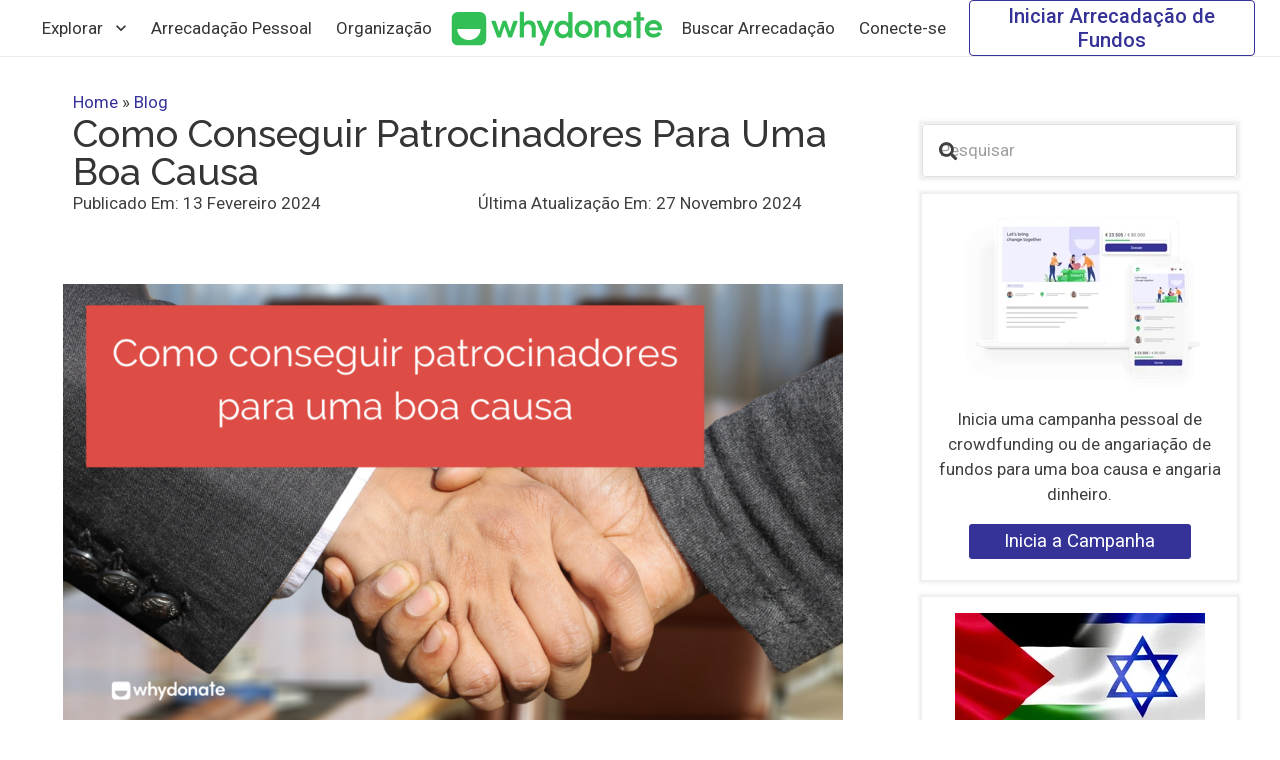

--- FILE ---
content_type: text/html; charset=UTF-8
request_url: https://whydonate.com/pt-pt/blog/procura-de-patrocinadores/
body_size: 44494
content:
<!DOCTYPE HTML>
<html lang="pt-pt" prefix="og: https://ogp.me/ns#">
<head><script>(function(w,i,g){w[g]=w[g]||[];if(typeof w[g].push=='function')w[g].push(i)})
(window,'GTM-5BMZG9VX','google_tags_first_party');</script><script>(function(w,d,s,l){w[l]=w[l]||[];(function(){w[l].push(arguments);})('set', 'developer_id.dYzg1YT', true);
		w[l].push({'gtm.start':new Date().getTime(),event:'gtm.js'});var f=d.getElementsByTagName(s)[0],
		j=d.createElement(s);j.async=true;j.src='/gtm/';
		f.parentNode.insertBefore(j,f);
		})(window,document,'script','dataLayer');</script>
	<meta charset="UTF-8">
	<link rel="alternate" hreflang="nl-nl" href="https://whydonate.com/nl/blog/sponsors-vinden/" />
<link rel="alternate" hreflang="en-gb" href="https://whydonate.com/blog/finding-sponsors/" />
<link rel="alternate" hreflang="de-de" href="https://whydonate.com/de/blog/suche-sponsoren/" />
<link rel="alternate" hreflang="es-es" href="https://whydonate.com/es/blog/encontrar-patrocinadores/" />
<link rel="alternate" hreflang="fr-fr" href="https://whydonate.com/fr/blog/trouver-des-sponsors/" />
<link rel="alternate" hreflang="it-it" href="https://whydonate.com/it/blog/trovare-sponsor/" />
<link rel="alternate" hreflang="hr-hr" href="https://whydonate.com/hr/blog/pronalazenje-sponzora/" />
<link rel="alternate" hreflang="hu-hu" href="https://whydonate.com/hu/blog/szponzorok-keresese/" />
<link rel="alternate" hreflang="pl-pl" href="https://whydonate.com/pl/blog/sponsorow-dla-organizacji-non-profit/" />
<link rel="alternate" hreflang="pt-pt" href="https://whydonate.com/pt-pt/blog/procura-de-patrocinadores/" />
<link rel="alternate" hreflang="ro-ro" href="https://whydonate.com/ro/blog/sponsori-gasiti/" />
<link rel="alternate" hreflang="cs-cz" href="https://whydonate.com/cs/blog/hledani-sponzoru/" />
<link rel="alternate" hreflang="da-dk" href="https://whydonate.com/da/blog/finde-sponsorer/" />
<link rel="alternate" hreflang="fi" href="https://whydonate.com/fi/blog/loytaminen-sponsoreita/" />
<link rel="alternate" hreflang="sk-sk" href="https://whydonate.com/sk/blog/sponzorov-najst/" />
<link rel="alternate" hreflang="sv-se" href="https://whydonate.com/sv/blog/hitta-sponsorer/" />
<link rel="alternate" hreflang="uk-ua" href="https://whydonate.com/uk/blog/poshuk-sponsoriv/" />
<link rel="alternate" hreflang="x-default" href="https://whydonate.com/blog/finding-sponsors/" />

<!-- Search Engine Optimization by Rank Math PRO - https://rankmath.com/ -->
<title>Como Conseguir Patrocinadores Para Uma Boa Causa</title>
<meta name="description" content="Descobre como conseguir patrocinadores para instituições de solidariedade social sem fins lucrativos. As 6 melhores ideias para arranjar patrocinadores para uma angariação de fundos" />
<meta name="robots" content="follow, index, max-snippet:-1, max-video-preview:-1, max-image-preview:large" />
<link rel="canonical" href="https://whydonate.com/pt-pt/blog/procura-de-patrocinadores/" />
<meta property="og:locale" content="pt_PT" />
<meta property="og:type" content="article" />
<meta property="og:title" content="Como Conseguir Patrocinadores Para Uma Boa Causa" />
<meta property="og:description" content="Descobre como conseguir patrocinadores para instituições de solidariedade social sem fins lucrativos. As 6 melhores ideias para arranjar patrocinadores para uma angariação de fundos" />
<meta property="og:url" content="https://whydonate.com/pt-pt/blog/procura-de-patrocinadores/" />
<meta property="og:site_name" content="WhyDonate" />
<meta property="article:publisher" content="https://www.facebook.com/whydonate" />
<meta property="article:author" content="https://www.facebook.com/whydonate" />
<meta property="article:section" content="Blog" />
<meta property="og:updated_time" content="2024-11-27T13:51:33+01:00" />
<meta property="og:image" content="https://whydonate.com/wp-content/uploads/2024/02/NL-PR-RO-SL-62.png" />
<meta property="og:image:secure_url" content="https://whydonate.com/wp-content/uploads/2024/02/NL-PR-RO-SL-62.png" />
<meta property="og:image:width" content="1280" />
<meta property="og:image:height" content="760" />
<meta property="og:image:alt" content="Como conseguir patrocinadores para uma boa causa" />
<meta property="og:image:type" content="image/png" />
<meta name="twitter:card" content="summary_large_image" />
<meta name="twitter:title" content="Como Conseguir Patrocinadores Para Uma Boa Causa" />
<meta name="twitter:description" content="Descobre como conseguir patrocinadores para instituições de solidariedade social sem fins lucrativos. As 6 melhores ideias para arranjar patrocinadores para uma angariação de fundos" />
<meta name="twitter:site" content="@whydonate" />
<meta name="twitter:creator" content="@whydonate" />
<meta name="twitter:image" content="https://whydonate.com/wp-content/uploads/2024/02/NL-PR-RO-SL-62.png" />
<meta name="twitter:label1" content="Written by" />
<meta name="twitter:data1" content="Niels Corver" />
<meta name="twitter:label2" content="Time to read" />
<meta name="twitter:data2" content="16 minutes" />
<script type="application/ld+json" class="rank-math-schema-pro">{"@context":"https://schema.org","@graph":[{"image":{"@type":"ImageObject","url":"https://whydonate.com/pt-pt/blog/procura-de-patrocinadores/"},"headline":"Como Conseguir Patrocinadores Para Uma Boa Causa","description":"Descobre como conseguir patrocinadores para institui\u00e7\u00f5es de solidariedade social sem fins lucrativos. As 6 melhores ideias para arranjar patrocinadores para uma angaria\u00e7\u00e3o de fundos","keywords":"patrocinadores,Sponsors Can Get For Good Cause,crowdfunding,angaria\u00e7\u00e3o de fundos online,angaria\u00e7\u00e3o de fundos","speakable":{"@type":"SpeakableSpecification","cssSelector":[]},"@type":"BlogPosting","author":{"@type":"Person","name":"Niels Corver"},"datePublished":"2024-02-13T09:08:59+01:00","dateModified":"2024-11-27T13:51:33+01:00","name":"Como Conseguir Patrocinadores Para Uma Boa Causa","articleSection":"Blog, Boa causa","mainEntityOfPage":{"@id":"https://whydonate.com/pt-pt/blog/procura-de-patrocinadores/#webpage"}},{"@type":"Place","@id":"https://whydonate.com/pt-pt/#place/","address":{"@type":"PostalAddress","streetAddress":"Whydonate Foundation, Kvk: 58490280","addressLocality":"Johan Huizingalaan 763A","addressRegion":"Amsterdam","postalCode":"1066VH","addressCountry":"Netherland"}},{"@type":["FinancialService","Organization"],"@id":"https://whydonate.com/pt-pt/#organization/","name":"Whydonate","url":"https://whydonate.com","sameAs":["https://www.facebook.com/whydonate","https://twitter.com/whydonate"],"email":"hello@whydonate.com","address":{"@type":"PostalAddress","streetAddress":"Whydonate Foundation, Kvk: 58490280","addressLocality":"Johan Huizingalaan 763A","addressRegion":"Amsterdam","postalCode":"1066VH","addressCountry":"Netherland"},"logo":{"@type":"ImageObject","@id":"https://whydonate.com/pt-pt/#logo/","url":"https://whydonate.com/wp-content/uploads/2021/01/whydonate-logo-app-new-png2.png","contentUrl":"https://whydonate.com/wp-content/uploads/2021/01/whydonate-logo-app-new-png2.png","caption":"Whydonate","inLanguage":"pt-PT","width":"924","height":"924"},"openingHours":["Monday,Tuesday,Wednesday,Thursday,Friday,Saturday,Sunday 09:00-17:00"],"location":{"@id":"https://whydonate.com/pt-pt/#place/"},"image":{"@id":"https://whydonate.com/pt-pt/#logo/"}},{"@type":"WebSite","@id":"https://whydonate.com/pt-pt/#website/","url":"https://whydonate.com/pt-pt/","name":"Whydonate","publisher":{"@id":"https://whydonate.com/pt-pt/#organization/"},"inLanguage":"pt-PT"},{"@type":"ImageObject","@id":"https://whydonate.com/wp-content/uploads/2024/02/NL-PR-RO-SL-62.png","url":"https://whydonate.com/wp-content/uploads/2024/02/NL-PR-RO-SL-62.png","width":"1280","height":"760","caption":"Como conseguir patrocinadores para uma boa causa","inLanguage":"pt-PT"},{"@type":"BreadcrumbList","@id":"https://whydonate.com/pt-pt/blog/procura-de-patrocinadores/#breadcrumb","itemListElement":[{"@type":"ListItem","position":"1","item":{"@id":"https://whydonate.com/en","name":"Home"}},{"@type":"ListItem","position":"2","item":{"@id":"https://whydonate.com/blog/","name":"Blog"}},{"@type":"ListItem","position":"3","item":{"@id":"https://whydonate.com/pt-pt/blog/procura-de-patrocinadores/","name":"Como conseguir patrocinadores para uma boa causa"}}]},{"@type":"WebPage","@id":"https://whydonate.com/pt-pt/blog/procura-de-patrocinadores/#webpage","url":"https://whydonate.com/pt-pt/blog/procura-de-patrocinadores/","name":"Como Conseguir Patrocinadores Para Uma Boa Causa","datePublished":"2024-02-13T09:08:59+01:00","dateModified":"2024-11-27T13:51:33+01:00","isPartOf":{"@id":"https://whydonate.com/pt-pt/#website/"},"primaryImageOfPage":{"@id":"https://whydonate.com/wp-content/uploads/2024/02/NL-PR-RO-SL-62.png"},"inLanguage":"pt-PT","breadcrumb":{"@id":"https://whydonate.com/pt-pt/blog/procura-de-patrocinadores/#breadcrumb"}},{"@type":"Person","@id":"https://whydonate.com/pt-pt/author/nielswhydonate-nl/","name":"Niels Corver","url":"https://whydonate.com/pt-pt/author/nielswhydonate-nl/","image":{"@type":"ImageObject","@id":"https://secure.gravatar.com/avatar/e66eedf3e9e46bb0efb008369c8e34e57daa1e9e2f6d4ad26853f8ae4379e3aa?s=96&amp;d=mm&amp;r=g","url":"https://secure.gravatar.com/avatar/e66eedf3e9e46bb0efb008369c8e34e57daa1e9e2f6d4ad26853f8ae4379e3aa?s=96&amp;d=mm&amp;r=g","caption":"Niels Corver","inLanguage":"pt-PT"},"sameAs":["https://whydonate.com/","https://www.facebook.com/whydonate","https://twitter.com/https://twitter.com/whydonate"],"worksFor":{"@id":"https://whydonate.com/pt-pt/#organization/"}},{"@type":"BlogPosting","headline":"Como Conseguir Patrocinadores Para Uma Boa Causa","description":"Descobre como conseguir patrocinadores para institui\u00e7\u00f5es de solidariedade social sem fins lucrativos. As 6 melhores ideias para arranjar patrocinadores para uma angaria\u00e7\u00e3o de fundos","author":{"@id":"https://whydonate.com/pt-pt/author/nielswhydonate-nl/","name":"Niels Corver"},"name":"Como Conseguir Patrocinadores Para Uma Boa Causa","articleSection":"Blog, Boa causa","subjectOf":[{"@type":"FAQPage","name":"FAQ","url":"https://whydonate.com/pt-pt/blog/procura-de-patrocinadores/","datePublished":"2024-02-13T09:08:59+01:00","dateModified":"2024-11-27T13:51:33+01:00","mainEntity":[{"@type":"Question","name":"Como arranjar patrocinadores?","acceptedAnswer":{"@type":"Answer","text":"Para arranjar patrocinadores, identifique empresas alinhadas ao seu projeto e crie propostas atraentes. Mostre os benef\u00edcios do patroc\u00ednio, como visibilidade e engajamento com o p\u00fablico-alvo"}},{"@type":"Question","name":"Como pedir patroc\u00ednio por email?","acceptedAnswer":{"@type":"Answer","text":"Para pedir patroc\u00ednio por email, seja direto e profissional, destacando os benef\u00edcios do patroc\u00ednio para a empresa. Inclua informa\u00e7\u00f5es claras sobre seu projeto e como o patrocinador ser\u00e1 promovido"}},{"@type":"Question","name":"Como fazer um pedido de patroc\u00ednio para uma empresa?","acceptedAnswer":{"@type":"Answer","text":"Para pedir patroc\u00ednio a uma empresa, elabore uma proposta clara, destacando os benef\u00edcios e o retorno do investimento. Apresente seu projeto e como a empresa ser\u00e1 promovida durante a a\u00e7\u00e3o."}},{"@type":"Question","name":"O que fazem os patrocinadores?","acceptedAnswer":{"@type":"Answer","text":"Os patrocinadores financiam ou apoiam eventos, projetos ou causas em troca de visibilidade e promo\u00e7\u00e3o da sua marca. Eles contribuem com recursos financeiros ou materiais para viabilizar iniciativas"}}]}],"@id":"https://whydonate.com/pt-pt/blog/procura-de-patrocinadores/#schema-1352392","isPartOf":{"@id":"https://whydonate.com/pt-pt/blog/procura-de-patrocinadores/#webpage"},"publisher":{"@id":"https://whydonate.com/pt-pt/#organization/"},"image":{"@id":"https://whydonate.com/wp-content/uploads/2024/02/NL-PR-RO-SL-62.png"},"inLanguage":"pt-PT","mainEntityOfPage":{"@id":"https://whydonate.com/pt-pt/blog/procura-de-patrocinadores/#webpage"}}]}</script>
<!-- /Rank Math WordPress SEO plugin -->

<link rel='dns-prefetch' href="//whydonate.com" />
<link rel='dns-prefetch' href="//fonts.googleapis.com" />
<link href="https://whydonate.com" rel='preconnect' />
<link rel="alternate" type="application/rss+xml" title="WhyDonate &raquo; Feed" href="https://whydonate.com/pt-pt/feed/" />
<link rel="alternate" type="application/rss+xml" title="WhyDonate &raquo; Feed de comentários" href="https://whydonate.com/pt-pt/comments/feed/" />
<link rel="alternate" title="oEmbed (JSON)" type="application/json+oembed" href="https://whydonate.com/pt-pt/wp-json/oembed/1.0/embed?url=https%3A%2F%2Fwhydonate.com%2Fpt-pt%2Fblog%2Fprocura-de-patrocinadores%2F" />
<link rel="alternate" title="oEmbed (XML)" type="text/xml+oembed" href="https://whydonate.com/pt-pt/wp-json/oembed/1.0/embed?url=https%3A%2F%2Fwhydonate.com%2Fpt-pt%2Fblog%2Fprocura-de-patrocinadores%2F&#038;format=xml" />
<meta name="viewport" content="width=device-width, initial-scale=1">
<meta property="og:locale:alternate" content="nl_NL">
<meta property="og:locale:alternate" content="en_GB">
<meta property="og:locale:alternate" content="de_DE">
<meta property="og:locale:alternate" content="es_ES">
<meta property="og:locale:alternate" content="fr_FR">
<meta property="og:locale:alternate" content="it_IT">
<meta property="og:locale:alternate" content="bg_BG">
<meta property="og:locale:alternate" content="hr_HR">
<meta property="og:locale:alternate" content="el">
<meta property="og:locale:alternate" content="hu_HU">
<meta property="og:locale:alternate" content="pl_PL">
<meta property="og:locale:alternate" content="ro_RO">
<meta property="og:locale:alternate" content="cs_CZ">
<meta property="og:locale:alternate" content="da_DK">
<meta property="og:locale:alternate" content="fi">
<meta property="og:locale:alternate" content="sk_SK">
<meta property="og:locale:alternate" content="sv_SE">
<meta property="og:locale:alternate" content="uk_UA">
<style id='wp-img-auto-sizes-contain-inline-css'>
img:is([sizes=auto i],[sizes^="auto," i]){contain-intrinsic-size:3000px 1500px}
/*# sourceURL=wp-img-auto-sizes-contain-inline-css */
</style>
<style id='wp-emoji-styles-inline-css'>

	img.wp-smiley, img.emoji {
		display: inline !important;
		border: none !important;
		box-shadow: none !important;
		height: 1em !important;
		width: 1em !important;
		margin: 0 0.07em !important;
		vertical-align: -0.1em !important;
		background: none !important;
		padding: 0 !important;
	}
/*# sourceURL=wp-emoji-styles-inline-css */
</style>
<link rel='stylesheet' id='ez-toc-css' href="https://whydonate.com/wp-content/plugins/easy-table-of-contents/assets/css/screen.css?ver=2.0.80" media='all' />
<style id='ez-toc-inline-css'>
div#ez-toc-container .ez-toc-title {font-size: 120%;}div#ez-toc-container .ez-toc-title {font-weight: 500;}div#ez-toc-container ul li , div#ez-toc-container ul li a {font-size: 105%;}div#ez-toc-container ul li , div#ez-toc-container ul li a {font-weight: 500;}div#ez-toc-container nav ul ul li {font-size: 90%;}div#ez-toc-container {background: #ededed;border: 1px solid #ffffff;width: 100%;}div#ez-toc-container p.ez-toc-title , #ez-toc-container .ez_toc_custom_title_icon , #ez-toc-container .ez_toc_custom_toc_icon {color: #353535;}div#ez-toc-container ul.ez-toc-list a {color: #363398;}div#ez-toc-container ul.ez-toc-list a:hover {color: #32bf55;}div#ez-toc-container ul.ez-toc-list a:visited {color: #363398;}.ez-toc-counter nav ul li a::before {color: ;}.ez-toc-box-title {font-weight: bold; margin-bottom: 10px; text-align: center; text-transform: uppercase; letter-spacing: 1px; color: #666; padding-bottom: 5px;position:absolute;top:-4%;left:5%;background-color: inherit;transition: top 0.3s ease;}.ez-toc-box-title.toc-closed {top:-25%;}
/*# sourceURL=ez-toc-inline-css */
</style>
<link rel='stylesheet' id='cms-navigation-style-base-css' href="https://whydonate.com/wp-content/plugins/wpml-cms-nav/res/css/cms-navigation-base.css?ver=1.5.6" media='screen' />
<link rel='stylesheet' id='cms-navigation-style-css' href="https://whydonate.com/wp-content/plugins/wpml-cms-nav/res/css/cms-navigation.css?ver=1.5.6" media='screen' />
<link rel='stylesheet' id='us-fonts-css' href="https://fonts.googleapis.com/css?family=Roboto%3A300%2C400%2C500%7COpen+Sans%3A400%2C700%7CRaleway%3A500%2C600&#038;display=swap&#038;ver=6.9" media='all' />
<link rel='stylesheet' id='us-style-css' href="https://whydonate.com/wp-content/themes/Zephyr/css/style.min.css?ver=8.41" media='all' />
<script id="wpml-cookie-js-extra">
var wpml_cookies = {"wp-wpml_current_language":{"value":"pt-pt","expires":1,"path":"/"}};
var wpml_cookies = {"wp-wpml_current_language":{"value":"pt-pt","expires":1,"path":"/"}};
//# sourceURL=wpml-cookie-js-extra
</script>
<script src="https://whydonate.com/wp-content/plugins/sitepress-multilingual-cms/res/js/cookies/language-cookie.js?ver=486900" id="wpml-cookie-js" defer data-wp-strategy="defer"></script>
<script src="https://whydonate.com/wp-content/plugins/sitepress-multilingual-cms/templates/language-switchers/legacy-dropdown-click/script.min.js?ver=1" id="wpml-legacy-dropdown-click-0-js"></script>
<script></script><link rel="https://api.w.org/" href="https://whydonate.com/pt-pt/wp-json/" /><link rel="alternate" title="JSON" type="application/json" href="https://whydonate.com/pt-pt/wp-json/wp/v2/posts/325267" /><link rel="EditURI" type="application/rsd+xml" title="RSD" href="https://whydonate.com/xmlrpc.php?rsd" />
<meta name="generator" content="WordPress 6.9" />
<link rel='shortlink' href="https://whydonate.com/pt-pt/?p=325267" />
<meta name="generator" content="WPML ver:4.8.6 stt:7,22,9,12,38,1,18,4,3,13,23,27,41,42,45,10,2,51,55;" />
		<script id="us_add_no_touch">
			if ( ! /Android|webOS|iPhone|iPad|iPod|BlackBerry|IEMobile|Opera Mini/i.test( navigator.userAgent ) ) {
				document.documentElement.classList.add( "no-touch" );
			}
		</script>
				<script id="us_color_scheme_switch_class">
			if ( document.cookie.includes( "us_color_scheme_switch_is_on=true" ) ) {
				document.documentElement.classList.add( "us-color-scheme-on" );
			}
		</script>
		<meta name="generator" content="Powered by WPBakery Page Builder - drag and drop page builder for WordPress." />
<link rel="icon" href="https://whydonate.com/wp-content/uploads/2021/03/whydonate-logo-beeldmerk-optimized.svg" sizes="32x32" />
<link rel="icon" href="https://whydonate.com/wp-content/uploads/2021/03/whydonate-logo-beeldmerk-optimized.svg" sizes="192x192" />
<link rel="apple-touch-icon" href="https://whydonate.com/wp-content/uploads/2021/03/whydonate-logo-beeldmerk-optimized.svg" />
<meta name="msapplication-TileImage" content="https://whydonate.com/wp-content/uploads/2021/03/whydonate-logo-beeldmerk-optimized.svg" />
		<style id="wp-custom-css">
			
.wpb_wrapper .form-container p {

display: none !important;
}

.form-container h1{
visibility:hidden;
}

 .success-stories .vc_column-inner{
    height: 630px;
}

.success-stories .w-btn-wrapper{
position: absolute;
bottom: 15px;
}		</style>
		<noscript><style> .wpb_animate_when_almost_visible { opacity: 1; }</style></noscript>		<style id="us-icon-fonts">@font-face{font-display:swap;font-style:normal;font-family:"fontawesome";font-weight:900;src:url("https://whydonate.com/wp-content/themes/Zephyr/fonts/fa-solid-900.woff2?ver=8.41") format("woff2")}.fas{font-family:"fontawesome";font-weight:900}@font-face{font-display:block;font-style:normal;font-family:"Material Icons";font-weight:400;src:url("https://whydonate.com/wp-content/themes/Zephyr/fonts/material-icons.woff2?ver=8.41") format("woff2")}.material-icons{font-family:"Material Icons";font-weight:400}</style>
				<style id="us-theme-options-css">:root{--color-header-middle-bg:#ffffff;--color-header-middle-bg-grad:#ffffff;--color-header-middle-text:#353535;--color-header-middle-text-hover:#32bf55;--color-header-transparent-bg:transparent;--color-header-transparent-bg-grad:transparent;--color-header-transparent-text:#ffffff;--color-header-transparent-text-hover:#363398;--color-header-top-bg:#ffffff;--color-header-top-bg-grad:#ffffff;--color-header-top-text:#353535;--color-header-top-text-hover:#32bf55;--color-header-top-transparent-bg:rgba(0,0,0,0.2);--color-header-top-transparent-bg-grad:rgba(0,0,0,0.2);--color-header-top-transparent-text:rgba(255,255,255,0.66);--color-header-top-transparent-text-hover:#fff;--color-content-bg:#ffffff;--color-content-bg-grad:#ffffff;--color-content-bg-alt:#f5f5f5;--color-content-bg-alt-grad:#f5f5f5;--color-content-border:#e0e0e0;--color-content-heading:#353535;--color-content-heading-grad:#353535;--color-content-text:#404040;--color-content-link:#363398;--color-content-link-hover:#32bf55;--color-content-primary:#32bf55;--color-content-primary-grad:#32bf55;--color-content-secondary:#363398;--color-content-secondary-grad:#363398;--color-content-faded:#9e9e9e;--color-content-overlay:rgba(0,0,0,0.75);--color-content-overlay-grad:rgba(0,0,0,0.75);--color-alt-content-bg:#f5f5f5;--color-alt-content-bg-grad:#f5f5f5;--color-alt-content-bg-alt:#ffffff;--color-alt-content-bg-alt-grad:#ffffff;--color-alt-content-border:#e0e0e0;--color-alt-content-heading:#353535;--color-alt-content-heading-grad:#353535;--color-alt-content-text:#404040;--color-alt-content-link:#363398;--color-alt-content-link-hover:#32bf55;--color-alt-content-primary:#32bf55;--color-alt-content-primary-grad:#32bf55;--color-alt-content-secondary:#363398;--color-alt-content-secondary-grad:#363398;--color-alt-content-faded:#9e9e9e;--color-alt-content-overlay:#e95095;--color-alt-content-overlay-grad:linear-gradient(135deg,#e95095,rgba(233,80,149,0.75));--color-footer-bg:#ffffff;--color-footer-bg-grad:#ffffff;--color-footer-bg-alt:#f5f5f5;--color-footer-bg-alt-grad:#f5f5f5;--color-footer-border:#e0e0e0;--color-footer-text:#353535;--color-footer-link:#353535;--color-footer-link-hover:#32bf55;--color-subfooter-bg:#ffffff;--color-subfooter-bg-grad:#ffffff;--color-subfooter-bg-alt:#f5f5f5;--color-subfooter-bg-alt-grad:#f5f5f5;--color-subfooter-border:#e0e0e0;--color-subfooter-text:#353535;--color-subfooter-link:#353535;--color-subfooter-link-hover:#32bf55;--color-content-primary-faded:rgba(50,191,85,0.15);--box-shadow:0 5px 15px rgba(0,0,0,.15);--box-shadow-up:0 -5px 15px rgba(0,0,0,.15);--site-canvas-width:1700px;--site-content-width:1300px;--site-sidebar-width:26.38%;--text-block-margin-bottom:20px;--focus-outline-width:2px}:root{--font-family:Roboto,sans-serif;--font-size:17px;--line-height:25px;--font-weight:400;--bold-font-weight:500;--h1-font-family:Raleway,sans-serif;--h1-font-size:38px;--h1-line-height:1;--h1-font-weight:500;--h1-bold-font-weight:600;--h1-text-transform:capitalize;--h1-font-style:normal;--h1-letter-spacing:0em;--h1-margin-bottom:0.5rem;--h1-color:#353535;--h2-font-family:var(--h1-font-family);--h2-font-size:32px;--h2-line-height:1.5;--h2-font-weight:var(--h1-font-weight);--h2-bold-font-weight:var(--h1-bold-font-weight);--h2-text-transform:var(--h1-text-transform);--h2-font-style:var(--h1-font-style);--h2-letter-spacing:0em;--h2-margin-bottom:0.5rem;--h2-color:#484848;--h3-font-family:var(--h1-font-family);--h3-font-size:28px;--h3-line-height:1;--h3-font-weight:var(--h1-font-weight);--h3-bold-font-weight:var(--h1-bold-font-weight);--h3-text-transform:var(--h1-text-transform);--h3-font-style:var(--h1-font-style);--h3-letter-spacing:0em;--h3-margin-bottom:0.5rem;--h3-color:#484848;--h4-font-family:var(--h1-font-family);--h4-font-size:20px;--h4-line-height:1;--h4-font-weight:var(--h1-font-weight);--h4-bold-font-weight:var(--h1-bold-font-weight);--h4-text-transform:none;--h4-font-style:var(--h1-font-style);--h4-letter-spacing:0em;--h4-margin-bottom:0.5rem;--h4-color:#32bf56;--h5-font-family:var(--h1-font-family);--h5-font-size:20px;--h5-line-height:1.14;--h5-font-weight:var(--h1-font-weight);--h5-bold-font-weight:var(--h1-bold-font-weight);--h5-text-transform:none;--h5-font-style:var(--h1-font-style);--h5-letter-spacing:0em;--h5-margin-bottom:0.5rem;--h5-color:#353535;--h6-font-family:Roboto,sans-serif;--h6-font-size:16px;--h6-line-height:20px;--h6-font-weight:400;--h6-bold-font-weight:500;--h6-text-transform:none;--h6-font-style:var(--h1-font-style);--h6-letter-spacing:0em;--h6-margin-bottom:0.5rem;--h6-color:#353535}@media (max-width:600px){:root{--font-size:16px;--line-height:24px;--h1-font-size:32px;--h2-font-size:28px;--h3-font-size:20px;--h4-font-size:16px;--h5-font-size:16px;--h6-font-size:14px}}h1{font-family:var(--h1-font-family,inherit);font-weight:var(--h1-font-weight,inherit);font-size:var(--h1-font-size,inherit);font-style:var(--h1-font-style,inherit);line-height:var(--h1-line-height,1.4);letter-spacing:var(--h1-letter-spacing,inherit);text-transform:var(--h1-text-transform,inherit);margin-bottom:var(--h1-margin-bottom,1.5rem)}h1>strong{font-weight:var(--h1-bold-font-weight,bold)}h1{color:var(--h1-color,inherit)}h2{font-family:var(--h2-font-family,inherit);font-weight:var(--h2-font-weight,inherit);font-size:var(--h2-font-size,inherit);font-style:var(--h2-font-style,inherit);line-height:var(--h2-line-height,1.4);letter-spacing:var(--h2-letter-spacing,inherit);text-transform:var(--h2-text-transform,inherit);margin-bottom:var(--h2-margin-bottom,1.5rem)}h2>strong{font-weight:var(--h2-bold-font-weight,bold)}h2{color:var(--h2-color,inherit)}h3{font-family:var(--h3-font-family,inherit);font-weight:var(--h3-font-weight,inherit);font-size:var(--h3-font-size,inherit);font-style:var(--h3-font-style,inherit);line-height:var(--h3-line-height,1.4);letter-spacing:var(--h3-letter-spacing,inherit);text-transform:var(--h3-text-transform,inherit);margin-bottom:var(--h3-margin-bottom,1.5rem)}h3>strong{font-weight:var(--h3-bold-font-weight,bold)}h3{color:var(--h3-color,inherit)}h4{font-family:var(--h4-font-family,inherit);font-weight:var(--h4-font-weight,inherit);font-size:var(--h4-font-size,inherit);font-style:var(--h4-font-style,inherit);line-height:var(--h4-line-height,1.4);letter-spacing:var(--h4-letter-spacing,inherit);text-transform:var(--h4-text-transform,inherit);margin-bottom:var(--h4-margin-bottom,1.5rem)}h4>strong{font-weight:var(--h4-bold-font-weight,bold)}h4{color:var(--h4-color,inherit)}h5{font-family:var(--h5-font-family,inherit);font-weight:var(--h5-font-weight,inherit);font-size:var(--h5-font-size,inherit);font-style:var(--h5-font-style,inherit);line-height:var(--h5-line-height,1.4);letter-spacing:var(--h5-letter-spacing,inherit);text-transform:var(--h5-text-transform,inherit);margin-bottom:var(--h5-margin-bottom,1.5rem)}h5>strong{font-weight:var(--h5-bold-font-weight,bold)}h5{color:var(--h5-color,inherit)}h6{font-family:var(--h6-font-family,inherit);font-weight:var(--h6-font-weight,inherit);font-size:var(--h6-font-size,inherit);font-style:var(--h6-font-style,inherit);line-height:var(--h6-line-height,1.4);letter-spacing:var(--h6-letter-spacing,inherit);text-transform:var(--h6-text-transform,inherit);margin-bottom:var(--h6-margin-bottom,1.5rem)}h6>strong{font-weight:var(--h6-bold-font-weight,bold)}h6{color:var(--h6-color,inherit)}body{background:#ffffff}@media (max-width:1385px){.l-main .aligncenter{max-width:calc(100vw - 5rem)}}@media (min-width:1281px){body.usb_preview .hide_on_default{opacity:0.25!important}.vc_hidden-lg,body:not(.usb_preview) .hide_on_default{display:none!important}.default_align_left{text-align:left;justify-content:flex-start}.default_align_right{text-align:right;justify-content:flex-end}.default_align_center{text-align:center;justify-content:center}.w-hwrapper.default_align_center>*{margin-left:calc( var(--hwrapper-gap,1.2rem) / 2 );margin-right:calc( var(--hwrapper-gap,1.2rem) / 2 )}.default_align_justify{justify-content:space-between}.w-hwrapper>.default_align_justify,.default_align_justify>.w-btn{width:100%}*:not(.w-hwrapper:not(.wrap))>.w-btn-wrapper:not([class*="default_align_none"]):not(.align_none){display:block;margin-inline-end:0}}@media (min-width:1025px) and (max-width:1280px){body.usb_preview .hide_on_laptops{opacity:0.25!important}.vc_hidden-md,body:not(.usb_preview) .hide_on_laptops{display:none!important}.laptops_align_left{text-align:left;justify-content:flex-start}.laptops_align_right{text-align:right;justify-content:flex-end}.laptops_align_center{text-align:center;justify-content:center}.w-hwrapper.laptops_align_center>*{margin-left:calc( var(--hwrapper-gap,1.2rem) / 2 );margin-right:calc( var(--hwrapper-gap,1.2rem) / 2 )}.laptops_align_justify{justify-content:space-between}.w-hwrapper>.laptops_align_justify,.laptops_align_justify>.w-btn{width:100%}*:not(.w-hwrapper:not(.wrap))>.w-btn-wrapper:not([class*="laptops_align_none"]):not(.align_none){display:block;margin-inline-end:0}.g-cols.via_grid[style*="--laptops-columns-gap"]{gap:var(--laptops-columns-gap,3rem)}}@media (min-width:601px) and (max-width:1024px){body.usb_preview .hide_on_tablets{opacity:0.25!important}.vc_hidden-sm,body:not(.usb_preview) .hide_on_tablets{display:none!important}.tablets_align_left{text-align:left;justify-content:flex-start}.tablets_align_right{text-align:right;justify-content:flex-end}.tablets_align_center{text-align:center;justify-content:center}.w-hwrapper.tablets_align_center>*{margin-left:calc( var(--hwrapper-gap,1.2rem) / 2 );margin-right:calc( var(--hwrapper-gap,1.2rem) / 2 )}.tablets_align_justify{justify-content:space-between}.w-hwrapper>.tablets_align_justify,.tablets_align_justify>.w-btn{width:100%}*:not(.w-hwrapper:not(.wrap))>.w-btn-wrapper:not([class*="tablets_align_none"]):not(.align_none){display:block;margin-inline-end:0}.g-cols.via_grid[style*="--tablets-columns-gap"]{gap:var(--tablets-columns-gap,3rem)}}@media (max-width:600px){body.usb_preview .hide_on_mobiles{opacity:0.25!important}.vc_hidden-xs,body:not(.usb_preview) .hide_on_mobiles{display:none!important}.mobiles_align_left{text-align:left;justify-content:flex-start}.mobiles_align_right{text-align:right;justify-content:flex-end}.mobiles_align_center{text-align:center;justify-content:center}.w-hwrapper.mobiles_align_center>*{margin-left:calc( var(--hwrapper-gap,1.2rem) / 2 );margin-right:calc( var(--hwrapper-gap,1.2rem) / 2 )}.mobiles_align_justify{justify-content:space-between}.w-hwrapper>.mobiles_align_justify,.mobiles_align_justify>.w-btn{width:100%}.w-hwrapper.stack_on_mobiles{display:block}.w-hwrapper.stack_on_mobiles>:not(script){display:block;margin:0 0 var(--hwrapper-gap,1.2rem)}.w-hwrapper.stack_on_mobiles>:last-child{margin-bottom:0}*:not(.w-hwrapper:not(.wrap))>.w-btn-wrapper:not([class*="mobiles_align_none"]):not(.align_none){display:block;margin-inline-end:0}.g-cols.via_grid[style*="--mobiles-columns-gap"]{gap:var(--mobiles-columns-gap,1.5rem)}}@media (max-width:600px){.g-cols.type_default>div[class*="vc_col-xs-"]{margin-top:1rem;margin-bottom:1rem}.g-cols>div:not([class*="vc_col-xs-"]){width:100%;margin:0 0 1.5rem}.g-cols.reversed>div:last-of-type{order:-1}.g-cols.type_boxes>div,.g-cols.reversed>div:first-child,.g-cols:not(.reversed)>div:last-child,.g-cols>div.has_bg_color{margin-bottom:0}.vc_col-xs-1{width:8.3333%}.vc_col-xs-2{width:16.6666%}.vc_col-xs-1\/5{width:20%}.vc_col-xs-3{width:25%}.vc_col-xs-4{width:33.3333%}.vc_col-xs-2\/5{width:40%}.vc_col-xs-5{width:41.6666%}.vc_col-xs-6{width:50%}.vc_col-xs-7{width:58.3333%}.vc_col-xs-3\/5{width:60%}.vc_col-xs-8{width:66.6666%}.vc_col-xs-9{width:75%}.vc_col-xs-4\/5{width:80%}.vc_col-xs-10{width:83.3333%}.vc_col-xs-11{width:91.6666%}.vc_col-xs-12{width:100%}.vc_col-xs-offset-0{margin-left:0}.vc_col-xs-offset-1{margin-left:8.3333%}.vc_col-xs-offset-2{margin-left:16.6666%}.vc_col-xs-offset-1\/5{margin-left:20%}.vc_col-xs-offset-3{margin-left:25%}.vc_col-xs-offset-4{margin-left:33.3333%}.vc_col-xs-offset-2\/5{margin-left:40%}.vc_col-xs-offset-5{margin-left:41.6666%}.vc_col-xs-offset-6{margin-left:50%}.vc_col-xs-offset-7{margin-left:58.3333%}.vc_col-xs-offset-3\/5{margin-left:60%}.vc_col-xs-offset-8{margin-left:66.6666%}.vc_col-xs-offset-9{margin-left:75%}.vc_col-xs-offset-4\/5{margin-left:80%}.vc_col-xs-offset-10{margin-left:83.3333%}.vc_col-xs-offset-11{margin-left:91.6666%}.vc_col-xs-offset-12{margin-left:100%}}@media (min-width:601px){.vc_col-sm-1{width:8.3333%}.vc_col-sm-2{width:16.6666%}.vc_col-sm-1\/5{width:20%}.vc_col-sm-3{width:25%}.vc_col-sm-4{width:33.3333%}.vc_col-sm-2\/5{width:40%}.vc_col-sm-5{width:41.6666%}.vc_col-sm-6{width:50%}.vc_col-sm-7{width:58.3333%}.vc_col-sm-3\/5{width:60%}.vc_col-sm-8{width:66.6666%}.vc_col-sm-9{width:75%}.vc_col-sm-4\/5{width:80%}.vc_col-sm-10{width:83.3333%}.vc_col-sm-11{width:91.6666%}.vc_col-sm-12{width:100%}.vc_col-sm-offset-0{margin-left:0}.vc_col-sm-offset-1{margin-left:8.3333%}.vc_col-sm-offset-2{margin-left:16.6666%}.vc_col-sm-offset-1\/5{margin-left:20%}.vc_col-sm-offset-3{margin-left:25%}.vc_col-sm-offset-4{margin-left:33.3333%}.vc_col-sm-offset-2\/5{margin-left:40%}.vc_col-sm-offset-5{margin-left:41.6666%}.vc_col-sm-offset-6{margin-left:50%}.vc_col-sm-offset-7{margin-left:58.3333%}.vc_col-sm-offset-3\/5{margin-left:60%}.vc_col-sm-offset-8{margin-left:66.6666%}.vc_col-sm-offset-9{margin-left:75%}.vc_col-sm-offset-4\/5{margin-left:80%}.vc_col-sm-offset-10{margin-left:83.3333%}.vc_col-sm-offset-11{margin-left:91.6666%}.vc_col-sm-offset-12{margin-left:100%}}@media (min-width:1025px){.vc_col-md-1{width:8.3333%}.vc_col-md-2{width:16.6666%}.vc_col-md-1\/5{width:20%}.vc_col-md-3{width:25%}.vc_col-md-4{width:33.3333%}.vc_col-md-2\/5{width:40%}.vc_col-md-5{width:41.6666%}.vc_col-md-6{width:50%}.vc_col-md-7{width:58.3333%}.vc_col-md-3\/5{width:60%}.vc_col-md-8{width:66.6666%}.vc_col-md-9{width:75%}.vc_col-md-4\/5{width:80%}.vc_col-md-10{width:83.3333%}.vc_col-md-11{width:91.6666%}.vc_col-md-12{width:100%}.vc_col-md-offset-0{margin-left:0}.vc_col-md-offset-1{margin-left:8.3333%}.vc_col-md-offset-2{margin-left:16.6666%}.vc_col-md-offset-1\/5{margin-left:20%}.vc_col-md-offset-3{margin-left:25%}.vc_col-md-offset-4{margin-left:33.3333%}.vc_col-md-offset-2\/5{margin-left:40%}.vc_col-md-offset-5{margin-left:41.6666%}.vc_col-md-offset-6{margin-left:50%}.vc_col-md-offset-7{margin-left:58.3333%}.vc_col-md-offset-3\/5{margin-left:60%}.vc_col-md-offset-8{margin-left:66.6666%}.vc_col-md-offset-9{margin-left:75%}.vc_col-md-offset-4\/5{margin-left:80%}.vc_col-md-offset-10{margin-left:83.3333%}.vc_col-md-offset-11{margin-left:91.6666%}.vc_col-md-offset-12{margin-left:100%}}@media (min-width:1281px){.vc_col-lg-1{width:8.3333%}.vc_col-lg-2{width:16.6666%}.vc_col-lg-1\/5{width:20%}.vc_col-lg-3{width:25%}.vc_col-lg-4{width:33.3333%}.vc_col-lg-2\/5{width:40%}.vc_col-lg-5{width:41.6666%}.vc_col-lg-6{width:50%}.vc_col-lg-7{width:58.3333%}.vc_col-lg-3\/5{width:60%}.vc_col-lg-8{width:66.6666%}.vc_col-lg-9{width:75%}.vc_col-lg-4\/5{width:80%}.vc_col-lg-10{width:83.3333%}.vc_col-lg-11{width:91.6666%}.vc_col-lg-12{width:100%}.vc_col-lg-offset-0{margin-left:0}.vc_col-lg-offset-1{margin-left:8.3333%}.vc_col-lg-offset-2{margin-left:16.6666%}.vc_col-lg-offset-1\/5{margin-left:20%}.vc_col-lg-offset-3{margin-left:25%}.vc_col-lg-offset-4{margin-left:33.3333%}.vc_col-lg-offset-2\/5{margin-left:40%}.vc_col-lg-offset-5{margin-left:41.6666%}.vc_col-lg-offset-6{margin-left:50%}.vc_col-lg-offset-7{margin-left:58.3333%}.vc_col-lg-offset-3\/5{margin-left:60%}.vc_col-lg-offset-8{margin-left:66.6666%}.vc_col-lg-offset-9{margin-left:75%}.vc_col-lg-offset-4\/5{margin-left:80%}.vc_col-lg-offset-10{margin-left:83.3333%}.vc_col-lg-offset-11{margin-left:91.6666%}.vc_col-lg-offset-12{margin-left:100%}}@media (min-width:601px) and (max-width:1024px){.g-cols.via_flex.type_default>div[class*="vc_col-md-"],.g-cols.via_flex.type_default>div[class*="vc_col-lg-"]{margin-top:1rem;margin-bottom:1rem}}@media (min-width:1025px) and (max-width:1280px){.g-cols.via_flex.type_default>div[class*="vc_col-lg-"]{margin-top:1rem;margin-bottom:1rem}}div[class|="vc_col"].stretched{container-type:inline-size}@container (width >= calc(100cqw - 2rem)) and (min-width:calc(798px - 2rem)){.g-cols.via_flex.type_default>div[class|="vc_col"].stretched>.vc_column-inner{margin:-1rem}}@media (max-width:797px){.l-canvas{overflow:hidden}.g-cols.stacking_default.reversed>div:last-of-type{order:-1}.g-cols.stacking_default.via_flex>div:not([class*="vc_col-xs"]){width:100%;margin:0 0 1.5rem}.g-cols.stacking_default.via_grid.mobiles-cols_1{grid-template-columns:100%}.g-cols.stacking_default.via_flex.type_boxes>div,.g-cols.stacking_default.via_flex.reversed>div:first-child,.g-cols.stacking_default.via_flex:not(.reversed)>div:last-child,.g-cols.stacking_default.via_flex>div.has_bg_color{margin-bottom:0}.g-cols.stacking_default.via_flex.type_default>.wpb_column.stretched{margin-left:-1rem;margin-right:-1rem}.g-cols.stacking_default.via_grid.mobiles-cols_1>.wpb_column.stretched,.g-cols.stacking_default.via_flex.type_boxes>.wpb_column.stretched{margin-left:var(--margin-inline-stretch);margin-right:var(--margin-inline-stretch)}.vc_column-inner.type_sticky>.wpb_wrapper,.vc_column_container.type_sticky>.vc_column-inner{top:0!important}}@media (min-width:798px){body:not(.rtl) .l-section.for_sidebar.at_left>div>.l-sidebar,.rtl .l-section.for_sidebar.at_right>div>.l-sidebar{order:-1}.vc_column_container.type_sticky>.vc_column-inner,.vc_column-inner.type_sticky>.wpb_wrapper{position:-webkit-sticky;position:sticky}.l-section.type_sticky{position:-webkit-sticky;position:sticky;top:0;z-index:21;transition:top 0.3s cubic-bezier(.78,.13,.15,.86) 0.1s}.header_hor .l-header.post_fixed.sticky_auto_hide{z-index:22}.admin-bar .l-section.type_sticky{top:32px}.l-section.type_sticky>.l-section-h{transition:padding-top 0.3s}.header_hor .l-header.pos_fixed:not(.down)~.l-main .l-section.type_sticky:not(:first-of-type){top:var(--header-sticky-height)}.admin-bar.header_hor .l-header.pos_fixed:not(.down)~.l-main .l-section.type_sticky:not(:first-of-type){top:calc( var(--header-sticky-height) + 32px )}.header_hor .l-header.pos_fixed.sticky:not(.down)~.l-main .l-section.type_sticky:first-of-type>.l-section-h{padding-top:var(--header-sticky-height)}.header_hor.headerinpos_bottom .l-header.pos_fixed.sticky:not(.down)~.l-main .l-section.type_sticky:first-of-type>.l-section-h{padding-bottom:var(--header-sticky-height)!important}}@media (max-width:600px){.w-form-row.for_submit[style*=btn-size-mobiles] .w-btn{font-size:var(--btn-size-mobiles)!important}}:focus-visible,input[type=checkbox]:focus-visible + i,input[type=checkbox]:focus-visible~.w-color-switch-box,.w-nav-arrow:focus-visible::before,.woocommerce-mini-cart-item:has(:focus-visible),.w-filter-item-value.w-btn:has(:focus-visible){outline-width:var(--focus-outline-width,2px );outline-style:solid;outline-offset:2px;outline-color:var(--color-content-primary)}.w-header-show{background:rgba(0,0,0,0.3)}.no-touch .w-header-show:hover{background:var(--color-content-primary-grad)}button[type=submit]:not(.w-btn),input[type=submit]:not(.w-btn),.us-nav-style_1>*,.navstyle_1>.owl-nav button,.us-btn-style_1{font-family:var(--font-family);font-style:normal;text-transform:none;font-size:20px;line-height:1.2!important;font-weight:600;letter-spacing:0em;padding:0.7em 1.8em;transition-duration:.3s;border-radius:4px;transition-timing-function:ease;--btn-height:calc(1.2em + 2 * 0.7em);background:#363398;border-color:transparent;border-image:none;color:#ffffff!important;box-shadow:0px 0em 0em 0px rgba(0,0,0,0.2)}button[type=submit]:not(.w-btn):before,input[type=submit]:not(.w-btn),.us-nav-style_1>*:before,.navstyle_1>.owl-nav button:before,.us-btn-style_1:before{border-width:4px}.no-touch button[type=submit]:not(.w-btn):hover,.no-touch input[type=submit]:not(.w-btn):hover,.w-filter-item-value.us-btn-style_1:has(input:checked),.us-nav-style_1>span.current,.no-touch .us-nav-style_1>a:hover,.no-touch .navstyle_1>.owl-nav button:hover,.no-touch .us-btn-style_1:hover{background:#363398;border-color:transparent;border-image:none;color:#ffffff!important;box-shadow:0px 0em 0em 0px rgba(0,0,0,0.2)}.us-nav-style_6>*,.navstyle_6>.owl-nav button,.us-btn-style_6{font-family:var(--font-family);font-style:normal;text-transform:uppercase;font-size:1rem;line-height:1.2!important;font-weight:400;letter-spacing:0em;padding:0.8em 1.5em;transition-duration:.3s;border-radius:4px;transition-timing-function:ease;--btn-height:calc(1.2em + 2 * 0.8em);background:#32BF55;border-color:transparent;border-image:none;color:#ffffff!important;box-shadow:0px 0.1em 0.2em 0px rgba(0,0,0,0.2)}.us-nav-style_6>*:before,.navstyle_6>.owl-nav button:before,.us-btn-style_6:before{border-width:2px}.w-filter-item-value.us-btn-style_6:has(input:checked),.us-nav-style_6>span.current,.no-touch .us-nav-style_6>a:hover,.no-touch .navstyle_6>.owl-nav button:hover,.no-touch .us-btn-style_6:hover{background:#32BF55;border-color:transparent;border-image:none;color:#ffffff!important;box-shadow:0px 0.25em 0.5em 0px rgba(0,0,0,0.2)}.us-nav-style_14>*,.navstyle_14>.owl-nav button,.us-btn-style_14{font-family:var(--font-family);font-style:normal;text-transform:none;font-size:20px;line-height:1.2!important;font-weight:400;letter-spacing:0em;padding:0.8em 1.4em;transition-duration:.3s;border-radius:4px;transition-timing-function:ease;--btn-height:calc(1.2em + 2 * 0.8em);background:var(--color-header-middle-bg);border-color:var(--color-header-top-transparent-bg);border-image:none;color:#363398!important;box-shadow:0px 0em 0em 0px rgba(0,0,0,0.2)}.us-nav-style_14>*:before,.navstyle_14>.owl-nav button:before,.us-btn-style_14:before{border-width:2px}.w-filter-item-value.us-btn-style_14:has(input:checked),.us-nav-style_14>span.current,.no-touch .us-nav-style_14>a:hover,.no-touch .navstyle_14>.owl-nav button:hover,.no-touch .us-btn-style_14:hover{background:#363398;border-color:transparent;border-image:none;color:#ffffff!important;box-shadow:0px 0em 0em 0px rgba(0,0,0,0.2)}.us-nav-style_18>*,.navstyle_18>.owl-nav button,.us-btn-style_18{font-family:var(--font-family);font-style:normal;text-transform:none;font-size:1.1rem;line-height:1.12!important;font-weight:400;letter-spacing:0em;padding:0.4em 1.9em;transition-duration:.3s;border-radius:4px;transition-timing-function:ease;--btn-height:calc(1.12em + 2 * 0.4em);background:#363398;border-color:#363398;border-image:none;color:#ffffff!important;box-shadow:0px 0em 0em 0px rgba(0,0,0,0.2)}.us-nav-style_18>*:before,.navstyle_18>.owl-nav button:before,.us-btn-style_18:before{border-width:2px}.w-filter-item-value.us-btn-style_18:has(input:checked),.us-nav-style_18>span.current,.no-touch .us-nav-style_18>a:hover,.no-touch .navstyle_18>.owl-nav button:hover,.no-touch .us-btn-style_18:hover{background:#363398;border-color:transparent;border-image:none;color:#ffffff!important;box-shadow:0px 0em 0em 0px rgba(0,0,0,0.2)}.us-nav-style_17>*,.navstyle_17>.owl-nav button,.us-btn-style_17{font-family:var(--font-family);font-style:normal;text-transform:none;font-size:20px;line-height:1.20!important;font-weight:500;letter-spacing:0em;padding:0.2em 0.8em;transition-duration:.3s;border-radius:4px;transition-timing-function:ease;--btn-height:calc(1.20em + 2 * 0.2em);background:var(--color-header-middle-bg);border-color:#363398;border-image:none;color:#363398!important;box-shadow:0px 0em 0em 0px rgba(0,0,0,0.2)}.us-nav-style_17>*:before,.navstyle_17>.owl-nav button:before,.us-btn-style_17:before{border-width:1px}.w-filter-item-value.us-btn-style_17:has(input:checked),.us-nav-style_17>span.current,.no-touch .us-nav-style_17>a:hover,.no-touch .navstyle_17>.owl-nav button:hover,.no-touch .us-btn-style_17:hover{background:#f5f5f5;border-color:#252370;border-image:none;color:#252370!important;box-shadow:0px 0em 0em 0px rgba(0,0,0,0.2)}.us-nav-style_16>*,.navstyle_16>.owl-nav button,.us-btn-style_16{font-family:var(--font-family);font-style:normal;text-transform:none;font-size:18px;line-height:1.2!important;font-weight:400;letter-spacing:0em;padding:0.8em 1.40em;transition-duration:.3s;border-radius:4em;transition-timing-function:ease;--btn-height:calc(1.2em + 2 * 0.8em);background:#e4e4f9;border-color:transparent;border-image:none;color:#484848!important;box-shadow:0px 0em 0em 0px rgba(0,0,0,0.2)}.us-nav-style_16>*:before,.navstyle_16>.owl-nav button:before,.us-btn-style_16:before{border-width:2px}.w-filter-item-value.us-btn-style_16:has(input:checked),.us-nav-style_16>span.current,.no-touch .us-nav-style_16>a:hover,.no-touch .navstyle_16>.owl-nav button:hover,.no-touch .us-btn-style_16:hover{background:#b9b9eb;border-color:transparent;border-image:none;color:#484848!important;box-shadow:0px 0em 0em 0px rgba(0,0,0,0.2)}.us-nav-style_19>*,.navstyle_19>.owl-nav button,.us-btn-style_19{font-family:var(--font-family);font-style:normal;text-transform:none;font-size:14px;line-height:36px!important;font-weight:400;letter-spacing:0em;padding:0em 0em;transition-duration:.3s;border-radius:0;transition-timing-function:ease;--btn-height:calc(36px + 2 * 0em);background:transparent;border-color:transparent;border-image:none;color:#363398!important}.us-nav-style_19>*:before,.navstyle_19>.owl-nav button:before,.us-btn-style_19:before{border-width:0px}.w-filter-item-value.us-btn-style_19:has(input:checked),.us-nav-style_19>span.current,.no-touch .us-nav-style_19>a:hover,.no-touch .navstyle_19>.owl-nav button:hover,.no-touch .us-btn-style_19:hover{background:#f5f5f5;border-color:transparent;border-image:none;color:#252370!important}:root{--inputs-font-family:inherit;--inputs-font-size:1rem;--inputs-font-weight:400;--inputs-letter-spacing:0em;--inputs-text-transform:none;--inputs-height:3em;--inputs-padding:1em;--inputs-checkbox-size:1.5em;--inputs-border-width:1px;--inputs-border-radius:0.2em;--inputs-background:transparent;--inputs-border-color:#e0e0e0;--inputs-text-color:inherit;--inputs-focus-background:transparent;--inputs-focus-border-color:#32bf55;--inputs-focus-text-color:inherit;--inputs-focus-box-shadow:0px 0px 0px 1px #32bf55 inset}.color_alternate .w-form-row.move_label .w-form-row-label{background:var(--color-alt-content-bg-grad)}.color_footer-top .w-form-row.move_label .w-form-row-label{background:var(--color-subfooter-bg-grad)}.color_footer-bottom .w-form-row.move_label .w-form-row-label{background:var(--color-footer-bg-grad)}.leaflet-default-icon-path{background-image:url(https://whydonate.com/wp-content/themes/Zephyr/common/css/vendor/images/marker-icon.png)}.header_hor .w-nav.type_desktop .menu-item-22765 .w-nav-list.level_2{left:0;right:0;transform-origin:50% 0;--dropdown-padding:15;padding:var(--dropdown-padding,0px)}.header_hor .w-nav.type_desktop .menu-item-22765{position:static}.header_hor .w-nav.type_desktop .menu-item-22768 .w-nav-list.level_2{left:0;right:0;transform-origin:50% 0;--dropdown-padding:15;padding:var(--dropdown-padding,0px)}.header_hor .w-nav.type_desktop .menu-item-22768{position:static}.header_hor .w-nav.type_desktop .menu-item-39711 .w-nav-list.level_2{left:0;right:0;transform-origin:50% 0;background:#ffffff;color:#353535;--dropdown-padding:10px;padding:var(--dropdown-padding,0px)}.header_hor .w-nav.type_desktop .menu-item-39711{position:static}.header_hor .w-nav.type_desktop .menu-item-241567 .w-nav-list.level_2{left:0;right:0;transform-origin:50% 0}.header_hor .w-nav.type_desktop .menu-item-241567{position:static}.header_hor .w-nav.type_desktop .menu-item-241646 .w-nav-list.level_2{left:0;right:0;transform-origin:50% 0}.header_hor .w-nav.type_desktop .menu-item-241646{position:static}.header_hor .w-nav.type_desktop .menu-item-241680 .w-nav-list.level_2{left:0;right:0;transform-origin:50% 0}.header_hor .w-nav.type_desktop .menu-item-241680{position:static}.header_hor .w-nav.type_desktop .menu-item-261712 .w-nav-list.level_2{left:50%;right:auto;margin-left:-460px;width:920px}.header_hor .w-nav.type_desktop .menu-item-261714 .w-nav-list.level_2{left:50%;right:auto;margin-left:-460px;width:920px}.header_hor .w-nav.type_desktop .menu-item-261714{position:static}.header_hor .w-nav.type_desktop .menu-item-261785{position:static}.header_hor .w-nav.type_desktop .menu-item-294521 .w-nav-list.level_2{left:50%;right:auto;margin-left:-35vw;width:70vw}.header_hor .w-nav.type_desktop .menu-item-294521{position:static}.header_hor .w-nav.type_desktop .menu-item-294543 .w-nav-list.level_2{left:50%;right:auto;margin-left:-35vw;width:70vw}.header_hor .w-nav.type_desktop .menu-item-294543{position:static}.header_hor .w-nav.type_desktop .menu-item-294592 .w-nav-list.level_2{left:50%;right:auto;margin-left:-460px;width:920px}.header_hor .w-nav.type_desktop .menu-item-294592{position:static}.header_hor .w-nav.type_desktop .menu-item-294604 .w-nav-list.level_2{left:50%;right:auto;margin-left:-460px;width:920px}.header_hor .w-nav.type_desktop .menu-item-294604{position:static}.header_hor .w-nav.type_desktop .menu-item-294620 .w-nav-list.level_2{left:50%;right:auto;margin-left:-460px;width:920px}.header_hor .w-nav.type_desktop .menu-item-294620{position:static}.header_hor .w-nav.type_desktop .menu-item-294636 .w-nav-list.level_2{left:50%;right:auto;margin-left:-35vw;width:70vw}.header_hor .w-nav.type_desktop .menu-item-294636{position:static}.header_hor .w-nav.type_desktop .menu-item-294652 .w-nav-list.level_2{left:50%;right:auto;margin-left:-35vw;width:70vw}.header_hor .w-nav.type_desktop .menu-item-294652{position:static}.header_hor .w-nav.type_desktop .menu-item-294671 .w-nav-list.level_2{left:50%;right:auto;margin-left:-460px;width:920px}.header_hor .w-nav.type_desktop .menu-item-294671{position:static}.header_hor .w-nav.type_desktop .menu-item-303771 .w-nav-list.level_2{left:50%;right:auto;margin-left:-460px;width:920px}.header_hor .w-nav.type_desktop .menu-item-303771{position:static}.header_hor .w-nav.type_desktop .menu-item-327205 .w-nav-list.level_2{width:600px}.header_hor .w-nav.type_desktop .menu-item-327256 .w-nav-list.level_2{width:1000px;--dropdown-padding:10px;padding:var(--dropdown-padding,0px)}.header_hor .w-nav.type_desktop .menu-item-327436 .w-nav-list.level_2{width:1000px;--dropdown-padding:10px;padding:var(--dropdown-padding,0px)}.header_hor .w-nav.type_desktop .menu-item-329611 .w-nav-list.level_2{width:896px;--dropdown-padding:10px;padding:var(--dropdown-padding,0px)}.header_hor .w-nav.type_desktop .menu-item-329498 .w-nav-list.level_2{width:981px;--dropdown-padding:10px;padding:var(--dropdown-padding,0px)}.header_hor .w-nav.type_desktop .menu-item-329378 .w-nav-list.level_2{width:980px;--dropdown-padding:10px;padding:var(--dropdown-padding,0px)}.header_hor .w-nav.type_desktop .menu-item-329591 .w-nav-list.level_2{width:1000px;--dropdown-padding:10px;padding:var(--dropdown-padding,0px)}.header_hor .w-nav.type_desktop .menu-item-329425 .w-nav-list.level_2{width:1000px;--dropdown-padding:10px;padding:var(--dropdown-padding,0px)}.header_hor .w-nav.type_desktop .menu-item-329008 .w-nav-list.level_2{width:1000px;--dropdown-padding:8px;padding:var(--dropdown-padding,0px)}.header_hor .w-nav.type_desktop .menu-item-329238 .w-nav-list.level_2{width:1000px;--dropdown-padding:10px;padding:var(--dropdown-padding,0px)}.header_hor .w-nav.type_desktop .menu-item-329092 .w-nav-list.level_2{width:1000px;--dropdown-padding:10px;padding:var(--dropdown-padding,0px)}.header_hor .w-nav.type_desktop .menu-item-401376 .w-nav-list.level_2{width:1000px;--dropdown-padding:10px;padding:var(--dropdown-padding,0px)}.header_hor .w-nav.type_desktop .menu-item-329270 .w-nav-list.level_2{width:1000px;--dropdown-padding:10px;padding:var(--dropdown-padding,0px)}</style>
				<style id="us-current-header-css"> .l-subheader.at_middle,.l-subheader.at_middle .w-dropdown-list,.l-subheader.at_middle .type_mobile .w-nav-list.level_1{background:var(--color-header-middle-bg);color:var(--color-header-middle-text)}.no-touch .l-subheader.at_middle a:hover,.no-touch .l-header.bg_transparent .l-subheader.at_middle .w-dropdown.opened a:hover{color:var(--color-header-middle-text-hover)}.l-header.bg_transparent:not(.sticky) .l-subheader.at_middle{background:var(--color-header-transparent-bg);color:var(--color-header-transparent-text)}.no-touch .l-header.bg_transparent:not(.sticky) .at_middle .w-cart-link:hover,.no-touch .l-header.bg_transparent:not(.sticky) .at_middle .w-text a:hover,.no-touch .l-header.bg_transparent:not(.sticky) .at_middle .w-html a:hover,.no-touch .l-header.bg_transparent:not(.sticky) .at_middle .w-nav>a:hover,.no-touch .l-header.bg_transparent:not(.sticky) .at_middle .w-menu a:hover,.no-touch .l-header.bg_transparent:not(.sticky) .at_middle .w-search>a:hover,.no-touch .l-header.bg_transparent:not(.sticky) .at_middle .w-socials.shape_none.color_text a:hover,.no-touch .l-header.bg_transparent:not(.sticky) .at_middle .w-socials.shape_none.color_link a:hover,.no-touch .l-header.bg_transparent:not(.sticky) .at_middle .w-dropdown a:hover,.no-touch .l-header.bg_transparent:not(.sticky) .at_middle .type_desktop .menu-item.level_1.opened>a,.no-touch .l-header.bg_transparent:not(.sticky) .at_middle .type_desktop .menu-item.level_1:hover>a{color:var(--color-header-transparent-text-hover)}.header_ver .l-header{background:var(--color-header-middle-bg);color:var(--color-header-middle-text)}@media (min-width:1281px){.hidden_for_default{display:none!important}.l-subheader.at_top{display:none}.l-subheader.at_bottom{display:none}.l-header{position:relative;z-index:111}.l-subheader{margin:0 auto}.l-subheader.width_full{padding-left:1.5rem;padding-right:1.5rem}.l-subheader-h{display:flex;align-items:center;position:relative;margin:0 auto;max-width:var(--site-content-width,1200px);height:inherit}.w-header-show{display:none}.l-header.pos_fixed{position:fixed;left:var(--site-outline-width,0);right:var(--site-outline-width,0)}.l-header.pos_fixed:not(.notransition) .l-subheader{transition-property:transform,background,box-shadow,line-height,height,visibility;transition-duration:.3s;transition-timing-function:cubic-bezier(.78,.13,.15,.86)}.headerinpos_bottom.sticky_first_section .l-header.pos_fixed{position:fixed!important}.header_hor .l-header.sticky_auto_hide{transition:margin .3s cubic-bezier(.78,.13,.15,.86) .1s}.header_hor .l-header.sticky_auto_hide.down{margin-top:calc(-1.1 * var(--header-sticky-height,0px) )}.l-header.bg_transparent:not(.sticky) .l-subheader{box-shadow:none!important;background:none}.l-header.bg_transparent~.l-main .l-section.width_full.height_auto:first-of-type>.l-section-h{padding-top:0!important;padding-bottom:0!important}.l-header.pos_static.bg_transparent{position:absolute;left:var(--site-outline-width,0);right:var(--site-outline-width,0)}.l-subheader.width_full .l-subheader-h{max-width:none!important}.l-header.shadow_thin .l-subheader.at_middle,.l-header.shadow_thin .l-subheader.at_bottom{box-shadow:0 1px 0 rgba(0,0,0,0.08)}.l-header.shadow_wide .l-subheader.at_middle,.l-header.shadow_wide .l-subheader.at_bottom{box-shadow:0 3px 5px -1px rgba(0,0,0,0.1),0 2px 1px -1px rgba(0,0,0,0.05)}.header_hor .l-subheader-cell>.w-cart{margin-left:0;margin-right:0}:root{--header-height:56px;--header-sticky-height:56px}.l-header:before{content:'56'}.l-header.sticky:before{content:'56'}.l-subheader.at_top{line-height:56px;height:56px;overflow:visible;visibility:visible}.l-header.sticky .l-subheader.at_top{line-height:56px;height:56px;overflow:visible;visibility:visible}.l-subheader.at_middle{line-height:56px;height:56px;overflow:visible;visibility:visible}.l-header.sticky .l-subheader.at_middle{line-height:56px;height:56px;overflow:visible;visibility:visible}.l-subheader.at_bottom{line-height:50px;height:50px;overflow:visible;visibility:visible}.l-header.sticky .l-subheader.at_bottom{line-height:50px;height:50px;overflow:visible;visibility:visible}.headerinpos_above .l-header.pos_fixed{overflow:hidden;transition:transform 0.3s;transform:translate3d(0,-100%,0)}.headerinpos_above .l-header.pos_fixed.sticky{overflow:visible;transform:none}.headerinpos_above .l-header.pos_fixed~.l-section>.l-section-h,.headerinpos_above .l-header.pos_fixed~.l-main .l-section:first-of-type>.l-section-h{padding-top:0!important}.headerinpos_below .l-header.pos_fixed:not(.sticky){position:absolute;top:100%}.headerinpos_below .l-header.pos_fixed~.l-main>.l-section:first-of-type>.l-section-h{padding-top:0!important}.headerinpos_below .l-header.pos_fixed~.l-main .l-section.full_height:nth-of-type(2){min-height:100vh}.headerinpos_below .l-header.pos_fixed~.l-main>.l-section:nth-of-type(2)>.l-section-h{padding-top:var(--header-height)}.headerinpos_bottom .l-header.pos_fixed:not(.sticky){position:absolute;top:100vh}.headerinpos_bottom .l-header.pos_fixed~.l-main>.l-section:first-of-type>.l-section-h{padding-top:0!important}.headerinpos_bottom .l-header.pos_fixed~.l-main>.l-section:first-of-type>.l-section-h{padding-bottom:var(--header-height)}.headerinpos_bottom .l-header.pos_fixed.bg_transparent~.l-main .l-section.valign_center:not(.height_auto):first-of-type>.l-section-h{top:calc( var(--header-height) / 2 )}.headerinpos_bottom .l-header.pos_fixed:not(.sticky) .w-cart-dropdown,.headerinpos_bottom .l-header.pos_fixed:not(.sticky) .w-nav.type_desktop .w-nav-list.level_2{bottom:100%;transform-origin:0 100%}.headerinpos_bottom .l-header.pos_fixed:not(.sticky) .w-nav.type_mobile.m_layout_dropdown .w-nav-list.level_1{top:auto;bottom:100%;box-shadow:var(--box-shadow-up)}.headerinpos_bottom .l-header.pos_fixed:not(.sticky) .w-nav.type_desktop .w-nav-list.level_3,.headerinpos_bottom .l-header.pos_fixed:not(.sticky) .w-nav.type_desktop .w-nav-list.level_4{top:auto;bottom:0;transform-origin:0 100%}.headerinpos_bottom .l-header.pos_fixed:not(.sticky) .w-dropdown-list{top:auto;bottom:-0.4em;padding-top:0.4em;padding-bottom:2.4em}.admin-bar .l-header.pos_static.bg_solid~.l-main .l-section.full_height:first-of-type{min-height:calc( 100vh - var(--header-height) - 32px )}.admin-bar .l-header.pos_fixed:not(.sticky_auto_hide)~.l-main .l-section.full_height:not(:first-of-type){min-height:calc( 100vh - var(--header-sticky-height) - 32px )}.admin-bar.headerinpos_below .l-header.pos_fixed~.l-main .l-section.full_height:nth-of-type(2){min-height:calc(100vh - 32px)}}@media (min-width:1025px) and (max-width:1280px){.hidden_for_laptops{display:none!important}.l-subheader.at_top{display:none}.l-subheader.at_bottom{display:none}.l-header{position:relative;z-index:111}.l-subheader{margin:0 auto}.l-subheader.width_full{padding-left:1.5rem;padding-right:1.5rem}.l-subheader-h{display:flex;align-items:center;position:relative;margin:0 auto;max-width:var(--site-content-width,1200px);height:inherit}.w-header-show{display:none}.l-header.pos_fixed{position:fixed;left:var(--site-outline-width,0);right:var(--site-outline-width,0)}.l-header.pos_fixed:not(.notransition) .l-subheader{transition-property:transform,background,box-shadow,line-height,height,visibility;transition-duration:.3s;transition-timing-function:cubic-bezier(.78,.13,.15,.86)}.headerinpos_bottom.sticky_first_section .l-header.pos_fixed{position:fixed!important}.header_hor .l-header.sticky_auto_hide{transition:margin .3s cubic-bezier(.78,.13,.15,.86) .1s}.header_hor .l-header.sticky_auto_hide.down{margin-top:calc(-1.1 * var(--header-sticky-height,0px) )}.l-header.bg_transparent:not(.sticky) .l-subheader{box-shadow:none!important;background:none}.l-header.bg_transparent~.l-main .l-section.width_full.height_auto:first-of-type>.l-section-h{padding-top:0!important;padding-bottom:0!important}.l-header.pos_static.bg_transparent{position:absolute;left:var(--site-outline-width,0);right:var(--site-outline-width,0)}.l-subheader.width_full .l-subheader-h{max-width:none!important}.l-header.shadow_thin .l-subheader.at_middle,.l-header.shadow_thin .l-subheader.at_bottom{box-shadow:0 1px 0 rgba(0,0,0,0.08)}.l-header.shadow_wide .l-subheader.at_middle,.l-header.shadow_wide .l-subheader.at_bottom{box-shadow:0 3px 5px -1px rgba(0,0,0,0.1),0 2px 1px -1px rgba(0,0,0,0.05)}.header_hor .l-subheader-cell>.w-cart{margin-left:0;margin-right:0}:root{--header-height:56px;--header-sticky-height:56px}.l-header:before{content:'56'}.l-header.sticky:before{content:'56'}.l-subheader.at_top{line-height:40px;height:40px;overflow:visible;visibility:visible}.l-header.sticky .l-subheader.at_top{line-height:40px;height:40px;overflow:visible;visibility:visible}.l-subheader.at_middle{line-height:56px;height:56px;overflow:visible;visibility:visible}.l-header.sticky .l-subheader.at_middle{line-height:56px;height:56px;overflow:visible;visibility:visible}.l-subheader.at_bottom{line-height:50px;height:50px;overflow:visible;visibility:visible}.l-header.sticky .l-subheader.at_bottom{line-height:50px;height:50px;overflow:visible;visibility:visible}.headerinpos_above .l-header.pos_fixed{overflow:hidden;transition:transform 0.3s;transform:translate3d(0,-100%,0)}.headerinpos_above .l-header.pos_fixed.sticky{overflow:visible;transform:none}.headerinpos_above .l-header.pos_fixed~.l-section>.l-section-h,.headerinpos_above .l-header.pos_fixed~.l-main .l-section:first-of-type>.l-section-h{padding-top:0!important}.headerinpos_below .l-header.pos_fixed:not(.sticky){position:absolute;top:100%}.headerinpos_below .l-header.pos_fixed~.l-main>.l-section:first-of-type>.l-section-h{padding-top:0!important}.headerinpos_below .l-header.pos_fixed~.l-main .l-section.full_height:nth-of-type(2){min-height:100vh}.headerinpos_below .l-header.pos_fixed~.l-main>.l-section:nth-of-type(2)>.l-section-h{padding-top:var(--header-height)}.headerinpos_bottom .l-header.pos_fixed:not(.sticky){position:absolute;top:100vh}.headerinpos_bottom .l-header.pos_fixed~.l-main>.l-section:first-of-type>.l-section-h{padding-top:0!important}.headerinpos_bottom .l-header.pos_fixed~.l-main>.l-section:first-of-type>.l-section-h{padding-bottom:var(--header-height)}.headerinpos_bottom .l-header.pos_fixed.bg_transparent~.l-main .l-section.valign_center:not(.height_auto):first-of-type>.l-section-h{top:calc( var(--header-height) / 2 )}.headerinpos_bottom .l-header.pos_fixed:not(.sticky) .w-cart-dropdown,.headerinpos_bottom .l-header.pos_fixed:not(.sticky) .w-nav.type_desktop .w-nav-list.level_2{bottom:100%;transform-origin:0 100%}.headerinpos_bottom .l-header.pos_fixed:not(.sticky) .w-nav.type_mobile.m_layout_dropdown .w-nav-list.level_1{top:auto;bottom:100%;box-shadow:var(--box-shadow-up)}.headerinpos_bottom .l-header.pos_fixed:not(.sticky) .w-nav.type_desktop .w-nav-list.level_3,.headerinpos_bottom .l-header.pos_fixed:not(.sticky) .w-nav.type_desktop .w-nav-list.level_4{top:auto;bottom:0;transform-origin:0 100%}.headerinpos_bottom .l-header.pos_fixed:not(.sticky) .w-dropdown-list{top:auto;bottom:-0.4em;padding-top:0.4em;padding-bottom:2.4em}.admin-bar .l-header.pos_static.bg_solid~.l-main .l-section.full_height:first-of-type{min-height:calc( 100vh - var(--header-height) - 32px )}.admin-bar .l-header.pos_fixed:not(.sticky_auto_hide)~.l-main .l-section.full_height:not(:first-of-type){min-height:calc( 100vh - var(--header-sticky-height) - 32px )}.admin-bar.headerinpos_below .l-header.pos_fixed~.l-main .l-section.full_height:nth-of-type(2){min-height:calc(100vh - 32px)}}@media (min-width:601px) and (max-width:1024px){.hidden_for_tablets{display:none!important}.l-subheader.at_top{display:none}.l-subheader.at_bottom{display:none}.l-header{position:relative;z-index:111}.l-subheader{margin:0 auto}.l-subheader.width_full{padding-left:1.5rem;padding-right:1.5rem}.l-subheader-h{display:flex;align-items:center;position:relative;margin:0 auto;max-width:var(--site-content-width,1200px);height:inherit}.w-header-show{display:none}.l-header.pos_fixed{position:fixed;left:var(--site-outline-width,0);right:var(--site-outline-width,0)}.l-header.pos_fixed:not(.notransition) .l-subheader{transition-property:transform,background,box-shadow,line-height,height,visibility;transition-duration:.3s;transition-timing-function:cubic-bezier(.78,.13,.15,.86)}.headerinpos_bottom.sticky_first_section .l-header.pos_fixed{position:fixed!important}.header_hor .l-header.sticky_auto_hide{transition:margin .3s cubic-bezier(.78,.13,.15,.86) .1s}.header_hor .l-header.sticky_auto_hide.down{margin-top:calc(-1.1 * var(--header-sticky-height,0px) )}.l-header.bg_transparent:not(.sticky) .l-subheader{box-shadow:none!important;background:none}.l-header.bg_transparent~.l-main .l-section.width_full.height_auto:first-of-type>.l-section-h{padding-top:0!important;padding-bottom:0!important}.l-header.pos_static.bg_transparent{position:absolute;left:var(--site-outline-width,0);right:var(--site-outline-width,0)}.l-subheader.width_full .l-subheader-h{max-width:none!important}.l-header.shadow_thin .l-subheader.at_middle,.l-header.shadow_thin .l-subheader.at_bottom{box-shadow:0 1px 0 rgba(0,0,0,0.08)}.l-header.shadow_wide .l-subheader.at_middle,.l-header.shadow_wide .l-subheader.at_bottom{box-shadow:0 3px 5px -1px rgba(0,0,0,0.1),0 2px 1px -1px rgba(0,0,0,0.05)}.header_hor .l-subheader-cell>.w-cart{margin-left:0;margin-right:0}:root{--header-height:56px;--header-sticky-height:56px}.l-header:before{content:'56'}.l-header.sticky:before{content:'56'}.l-subheader.at_top{line-height:40px;height:40px;overflow:visible;visibility:visible}.l-header.sticky .l-subheader.at_top{line-height:40px;height:40px;overflow:visible;visibility:visible}.l-subheader.at_middle{line-height:56px;height:56px;overflow:visible;visibility:visible}.l-header.sticky .l-subheader.at_middle{line-height:56px;height:56px;overflow:visible;visibility:visible}.l-subheader.at_bottom{line-height:50px;height:50px;overflow:visible;visibility:visible}.l-header.sticky .l-subheader.at_bottom{line-height:50px;height:50px;overflow:visible;visibility:visible}}@media (max-width:600px){.hidden_for_mobiles{display:none!important}.l-subheader.at_top{display:none}.l-subheader.at_bottom{display:none}.l-header{position:relative;z-index:111}.l-subheader{margin:0 auto}.l-subheader.width_full{padding-left:1.5rem;padding-right:1.5rem}.l-subheader-h{display:flex;align-items:center;position:relative;margin:0 auto;max-width:var(--site-content-width,1200px);height:inherit}.w-header-show{display:none}.l-header.pos_fixed{position:fixed;left:var(--site-outline-width,0);right:var(--site-outline-width,0)}.l-header.pos_fixed:not(.notransition) .l-subheader{transition-property:transform,background,box-shadow,line-height,height,visibility;transition-duration:.3s;transition-timing-function:cubic-bezier(.78,.13,.15,.86)}.headerinpos_bottom.sticky_first_section .l-header.pos_fixed{position:fixed!important}.header_hor .l-header.sticky_auto_hide{transition:margin .3s cubic-bezier(.78,.13,.15,.86) .1s}.header_hor .l-header.sticky_auto_hide.down{margin-top:calc(-1.1 * var(--header-sticky-height,0px) )}.l-header.bg_transparent:not(.sticky) .l-subheader{box-shadow:none!important;background:none}.l-header.bg_transparent~.l-main .l-section.width_full.height_auto:first-of-type>.l-section-h{padding-top:0!important;padding-bottom:0!important}.l-header.pos_static.bg_transparent{position:absolute;left:var(--site-outline-width,0);right:var(--site-outline-width,0)}.l-subheader.width_full .l-subheader-h{max-width:none!important}.l-header.shadow_thin .l-subheader.at_middle,.l-header.shadow_thin .l-subheader.at_bottom{box-shadow:0 1px 0 rgba(0,0,0,0.08)}.l-header.shadow_wide .l-subheader.at_middle,.l-header.shadow_wide .l-subheader.at_bottom{box-shadow:0 3px 5px -1px rgba(0,0,0,0.1),0 2px 1px -1px rgba(0,0,0,0.05)}.header_hor .l-subheader-cell>.w-cart{margin-left:0;margin-right:0}:root{--header-height:56px;--header-sticky-height:56px}.l-header:before{content:'56'}.l-header.sticky:before{content:'56'}.l-subheader.at_top{line-height:40px;height:40px;overflow:visible;visibility:visible}.l-header.sticky .l-subheader.at_top{line-height:40px;height:40px;overflow:visible;visibility:visible}.l-subheader.at_middle{line-height:56px;height:56px;overflow:visible;visibility:visible}.l-header.sticky .l-subheader.at_middle{line-height:56px;height:56px;overflow:visible;visibility:visible}.l-subheader.at_bottom{line-height:50px;height:50px;overflow:visible;visibility:visible}.l-header.sticky .l-subheader.at_bottom{line-height:50px;height:50px;overflow:visible;visibility:visible}}@media (min-width:1281px){.ush_image_1{height:35px!important}.l-header.sticky .ush_image_1{height:35px!important}}@media (min-width:1025px) and (max-width:1280px){.ush_image_1{height:35px!important}.l-header.sticky .ush_image_1{height:35px!important}}@media (min-width:601px) and (max-width:1024px){.ush_image_1{height:35px!important}.l-header.sticky .ush_image_1{height:35px!important}}@media (max-width:600px){.ush_image_1{height:35px!important}.l-header.sticky .ush_image_1{height:35px!important}}@media (min-width:1281px){.ush_image_2{height:40px!important}.l-header.sticky .ush_image_2{height:40px!important}}@media (min-width:1025px) and (max-width:1280px){.ush_image_2{height:40px!important}.l-header.sticky .ush_image_2{height:40px!important}}@media (min-width:601px) and (max-width:1024px){.ush_image_2{height:40px!important}.l-header.sticky .ush_image_2{height:40px!important}}@media (max-width:600px){.ush_image_2{height:35px!important}.l-header.sticky .ush_image_2{height:35px!important}}@media (min-width:1281px){.ush_image_3{height:35px!important}.l-header.sticky .ush_image_3{height:35px!important}}@media (min-width:1025px) and (max-width:1280px){.ush_image_3{height:35px!important}.l-header.sticky .ush_image_3{height:35px!important}}@media (min-width:601px) and (max-width:1024px){.ush_image_3{height:35px!important}.l-header.sticky .ush_image_3{height:35px!important}}@media (max-width:600px){.ush_image_3{height:35px!important}.l-header.sticky .ush_image_3{height:35px!important}}.header_hor .ush_menu_1.type_desktop .menu-item.level_1>a:not(.w-btn){padding-left:16px;padding-right:16px}.header_hor .ush_menu_1.type_desktop .menu-item.level_1>a.w-btn{margin-left:16px;margin-right:16px}.header_hor .ush_menu_1.type_desktop.align-edges>.w-nav-list.level_1{margin-left:-16px;margin-right:-16px}.header_ver .ush_menu_1.type_desktop .menu-item.level_1>a:not(.w-btn){padding-top:16px;padding-bottom:16px}.header_ver .ush_menu_1.type_desktop .menu-item.level_1>a.w-btn{margin-top:16px;margin-bottom:16px}.ush_menu_1.type_desktop .menu-item:not(.level_1){font-size:0.9rem}.ush_menu_1.type_mobile .w-nav-anchor.level_1,.ush_menu_1.type_mobile .w-nav-anchor.level_1 + .w-nav-arrow{font-size:1.1rem}.ush_menu_1.type_mobile .w-nav-anchor:not(.level_1),.ush_menu_1.type_mobile .w-nav-anchor:not(.level_1) + .w-nav-arrow{font-size:0.9rem}@media (min-width:1281px){.ush_menu_1 .w-nav-icon{--icon-size:36px;--icon-size-int:36}}@media (min-width:1025px) and (max-width:1280px){.ush_menu_1 .w-nav-icon{--icon-size:32px;--icon-size-int:32}}@media (min-width:601px) and (max-width:1024px){.ush_menu_1 .w-nav-icon{--icon-size:28px;--icon-size-int:28}}@media (max-width:600px){.ush_menu_1 .w-nav-icon{--icon-size:24px;--icon-size-int:24}}@media screen and (max-width:899px){.w-nav.ush_menu_1>.w-nav-list.level_1{display:none}.ush_menu_1 .w-nav-control{display:flex}}.no-touch .ush_menu_1 .w-nav-item.level_1.opened>a:not(.w-btn),.no-touch .ush_menu_1 .w-nav-item.level_1:hover>a:not(.w-btn){background:transparent;color:var(--color-header-middle-text-hover)}.ush_menu_1 .w-nav-item.level_1.current-menu-item>a:not(.w-btn),.ush_menu_1 .w-nav-item.level_1.current-menu-ancestor>a:not(.w-btn),.ush_menu_1 .w-nav-item.level_1.current-page-ancestor>a:not(.w-btn){background:transparent;color:var(--color-header-middle-text-hover)}.l-header.bg_transparent:not(.sticky) .ush_menu_1.type_desktop .w-nav-item.level_1.current-menu-item>a:not(.w-btn),.l-header.bg_transparent:not(.sticky) .ush_menu_1.type_desktop .w-nav-item.level_1.current-menu-ancestor>a:not(.w-btn),.l-header.bg_transparent:not(.sticky) .ush_menu_1.type_desktop .w-nav-item.level_1.current-page-ancestor>a:not(.w-btn){background:transparent;color:var(--color-header-transparent-text-hover)}.ush_menu_1 .w-nav-list:not(.level_1){background:var(--color-header-middle-bg);color:var(--color-header-middle-text)}.no-touch .ush_menu_1 .w-nav-item:not(.level_1)>a:focus,.no-touch .ush_menu_1 .w-nav-item:not(.level_1):hover>a{background:transparent;color:var(--color-header-middle-text-hover)}.ush_menu_1 .w-nav-item:not(.level_1).current-menu-item>a,.ush_menu_1 .w-nav-item:not(.level_1).current-menu-ancestor>a,.ush_menu_1 .w-nav-item:not(.level_1).current-page-ancestor>a{background:transparent;color:var(--color-header-middle-text-hover)}</style>
		<style id="us-design-options-css">.us_custom_965315ca{position:sticky!important;box-shadow:0px 0px 3px 3px rgba(224,224,224,0.55)!important}.us_custom_637fe6f8{margin-top:1rem!important;position:sticky!important;padding:16px!important;box-shadow:0px 0px 3px 3px rgba(224,224,224,0.55)!important}.us_custom_4258d657{padding:16px!important}.us_custom_f8ac7ca9{width:300px!important;height:auto!important}.us_custom_725092e6{margin-top:1rem!important;position:sticky!important;box-shadow:0px 0px 3px 3px rgba(224,224,224,0.55)!important}.us_custom_514227ad{padding:16px 16px 0px 16px!important}.us_custom_41596815{padding:0rem!important;margin:0rem!important}.us_custom_18106d84{max-width:760px!important}.us_custom_af901507{max-width:780px!important}.us_custom_6dfa96de{max-width:780px!important;padding:0.5rem!important;background:#f6f6f6!important}.us_custom_f58827be{padding-left:1rem!important}.us_custom_da5edd06{padding:1rem!important;background:#32BF55!important}.us_custom_6df4bc3a{color:#ffffff!important}.us_custom_7a9babee{max-width:100%!important;padding-bottom:2rem!important;padding-right:1.5rem!important}.us_custom_e0657ef8{margin-top:2rem!important;background:#f5f5f5!important}.us_custom_7aa7e35d{margin:1rem!important}.us_custom_e30e3468{font-family:var(--h1-font-family)!important;font-weight:500!important;font-style:normal!important;font-size:20!important}.us_custom_43c5ed1f{margin-left:7rem!important}.us_custom_556df863{padding-left:7rem!important}.us_custom_2b930cc5{padding-top:1px!important}.us_custom_ab60d7b5{padding-bottom:15px!important}.us_custom_fd605cd6{background:#F8F9FA!important}.us_custom_9216ed99{height:35 px!important;max-height:35 px!important;min-height:35 px!important}.us_custom_637f48a0{padding-top:16px!important}.us_custom_289537ba{padding-top:5px!important}.us_custom_337ef065{font-size:16px!important;font-weight:400!important}.us_custom_8f0a4876{color:#353535!important}.us_custom_35874149{text-align:right!important;font-size:16px!important}@media (min-width:1025px) and (max-width:1280px){.us_custom_35874149{text-align:right!important;font-size:16px!important}}@media (min-width:601px) and (max-width:1024px){.us_custom_43c5ed1f{margin-left:5rem!important}.us_custom_35874149{text-align:left!important;font-size:16px!important}}@media (max-width:600px){.us_custom_18106d84{padding-left:0px!important;padding-right:0px!important}.us_custom_af901507{padding-left:0px!important;padding-right:0px!important}.us_custom_43c5ed1f{margin-left:1rem!important;margin-top:1rem!important}.us_custom_35874149{text-align:left!important;font-size:16px!important}}</style><style data-type="us_custom-css">.blog-details-section .middle-bar img{display:block;width:auto;max-width:100%;margin-bottom:20px}.blog-details-section .middle-bar p{font-family:Roboto;font-size:16px;font-weight:normal;font-style:normal;font-stretch:normal;line-height:normal;letter-spacing:normal;margin-bottom:25px;color:#000000;line-height:22px}.blog-details-section .middle-bar h5{font-size:20px;font-weight:bold;margin-bottom:25px;font-weight:700}.blog-details-section .middle-bar h6{font-size:16px;font-weight:500;margin-bottom:25px;font-weight:700}.blog-details-section .middle-bar{font-family:Roboto;font-size:16px;font-weight:normal;font-style:normal;font-stretch:normal;line-height:normal;letter-spacing:normal;margin-bottom:25px;color:#363398}.w-sharing.type_simple .w-sharing-icon{opacity:1;filter:alpha(opacity=100);color:#353535}.w-sharing.type_simple .w-sharing-icon::before{opacity:1;filter:alpha(opacity=100);color:#353535}.w-sharing.type_simple .w-sharing-item{border:0;display:block;margin:0 0 15px 0;padding:0}.right-side-area{float:left;width:280px}.right-side-area ul{float:left;width:100%;list-style:none;margin:0;padding:0}.right-side-area ul li{box-shadow:0 0 5px 0 rgba(0,0,0,0.4);border-radius:8px;display:flex;padding:15px;justify-content:center;align-items:center;flex-direction:row;margin-bottom:15px}span.lef-icon{display:inline-flex;justify-content:center;align-items:center;width:66px;height:66px}.content{display:inline-flex;justify-content:center;align-items:flex-start;flex-direction:column;text-align:left;width:calc(100% - 65PX);margin-left:15px}.lef-icon img{height:auto;max-height:100%}.content p{font-size:12px;line-height:17px;margin-bottom:10px}.content a{font-size:16px;font-weight:500}@media only screen and (max-width:797px){.w-sharing.type_simple .w-sharing-item{display:inline-block;margin:0 10px 0 0}.Social-icons{text-align:left;margin-bottom:10px}}</style><style id='global-styles-inline-css'>
:root{--wp--preset--aspect-ratio--square: 1;--wp--preset--aspect-ratio--4-3: 4/3;--wp--preset--aspect-ratio--3-4: 3/4;--wp--preset--aspect-ratio--3-2: 3/2;--wp--preset--aspect-ratio--2-3: 2/3;--wp--preset--aspect-ratio--16-9: 16/9;--wp--preset--aspect-ratio--9-16: 9/16;--wp--preset--color--black: #000000;--wp--preset--color--cyan-bluish-gray: #abb8c3;--wp--preset--color--white: #ffffff;--wp--preset--color--pale-pink: #f78da7;--wp--preset--color--vivid-red: #cf2e2e;--wp--preset--color--luminous-vivid-orange: #ff6900;--wp--preset--color--luminous-vivid-amber: #fcb900;--wp--preset--color--light-green-cyan: #7bdcb5;--wp--preset--color--vivid-green-cyan: #00d084;--wp--preset--color--pale-cyan-blue: #8ed1fc;--wp--preset--color--vivid-cyan-blue: #0693e3;--wp--preset--color--vivid-purple: #9b51e0;--wp--preset--gradient--vivid-cyan-blue-to-vivid-purple: linear-gradient(135deg,rgb(6,147,227) 0%,rgb(155,81,224) 100%);--wp--preset--gradient--light-green-cyan-to-vivid-green-cyan: linear-gradient(135deg,rgb(122,220,180) 0%,rgb(0,208,130) 100%);--wp--preset--gradient--luminous-vivid-amber-to-luminous-vivid-orange: linear-gradient(135deg,rgb(252,185,0) 0%,rgb(255,105,0) 100%);--wp--preset--gradient--luminous-vivid-orange-to-vivid-red: linear-gradient(135deg,rgb(255,105,0) 0%,rgb(207,46,46) 100%);--wp--preset--gradient--very-light-gray-to-cyan-bluish-gray: linear-gradient(135deg,rgb(238,238,238) 0%,rgb(169,184,195) 100%);--wp--preset--gradient--cool-to-warm-spectrum: linear-gradient(135deg,rgb(74,234,220) 0%,rgb(151,120,209) 20%,rgb(207,42,186) 40%,rgb(238,44,130) 60%,rgb(251,105,98) 80%,rgb(254,248,76) 100%);--wp--preset--gradient--blush-light-purple: linear-gradient(135deg,rgb(255,206,236) 0%,rgb(152,150,240) 100%);--wp--preset--gradient--blush-bordeaux: linear-gradient(135deg,rgb(254,205,165) 0%,rgb(254,45,45) 50%,rgb(107,0,62) 100%);--wp--preset--gradient--luminous-dusk: linear-gradient(135deg,rgb(255,203,112) 0%,rgb(199,81,192) 50%,rgb(65,88,208) 100%);--wp--preset--gradient--pale-ocean: linear-gradient(135deg,rgb(255,245,203) 0%,rgb(182,227,212) 50%,rgb(51,167,181) 100%);--wp--preset--gradient--electric-grass: linear-gradient(135deg,rgb(202,248,128) 0%,rgb(113,206,126) 100%);--wp--preset--gradient--midnight: linear-gradient(135deg,rgb(2,3,129) 0%,rgb(40,116,252) 100%);--wp--preset--font-size--small: 13px;--wp--preset--font-size--medium: 20px;--wp--preset--font-size--large: 36px;--wp--preset--font-size--x-large: 42px;--wp--preset--spacing--20: 0.44rem;--wp--preset--spacing--30: 0.67rem;--wp--preset--spacing--40: 1rem;--wp--preset--spacing--50: 1.5rem;--wp--preset--spacing--60: 2.25rem;--wp--preset--spacing--70: 3.38rem;--wp--preset--spacing--80: 5.06rem;--wp--preset--shadow--natural: 6px 6px 9px rgba(0, 0, 0, 0.2);--wp--preset--shadow--deep: 12px 12px 50px rgba(0, 0, 0, 0.4);--wp--preset--shadow--sharp: 6px 6px 0px rgba(0, 0, 0, 0.2);--wp--preset--shadow--outlined: 6px 6px 0px -3px rgb(255, 255, 255), 6px 6px rgb(0, 0, 0);--wp--preset--shadow--crisp: 6px 6px 0px rgb(0, 0, 0);}:where(.is-layout-flex){gap: 0.5em;}:where(.is-layout-grid){gap: 0.5em;}body .is-layout-flex{display: flex;}.is-layout-flex{flex-wrap: wrap;align-items: center;}.is-layout-flex > :is(*, div){margin: 0;}body .is-layout-grid{display: grid;}.is-layout-grid > :is(*, div){margin: 0;}:where(.wp-block-columns.is-layout-flex){gap: 2em;}:where(.wp-block-columns.is-layout-grid){gap: 2em;}:where(.wp-block-post-template.is-layout-flex){gap: 1.25em;}:where(.wp-block-post-template.is-layout-grid){gap: 1.25em;}.has-black-color{color: var(--wp--preset--color--black) !important;}.has-cyan-bluish-gray-color{color: var(--wp--preset--color--cyan-bluish-gray) !important;}.has-white-color{color: var(--wp--preset--color--white) !important;}.has-pale-pink-color{color: var(--wp--preset--color--pale-pink) !important;}.has-vivid-red-color{color: var(--wp--preset--color--vivid-red) !important;}.has-luminous-vivid-orange-color{color: var(--wp--preset--color--luminous-vivid-orange) !important;}.has-luminous-vivid-amber-color{color: var(--wp--preset--color--luminous-vivid-amber) !important;}.has-light-green-cyan-color{color: var(--wp--preset--color--light-green-cyan) !important;}.has-vivid-green-cyan-color{color: var(--wp--preset--color--vivid-green-cyan) !important;}.has-pale-cyan-blue-color{color: var(--wp--preset--color--pale-cyan-blue) !important;}.has-vivid-cyan-blue-color{color: var(--wp--preset--color--vivid-cyan-blue) !important;}.has-vivid-purple-color{color: var(--wp--preset--color--vivid-purple) !important;}.has-black-background-color{background-color: var(--wp--preset--color--black) !important;}.has-cyan-bluish-gray-background-color{background-color: var(--wp--preset--color--cyan-bluish-gray) !important;}.has-white-background-color{background-color: var(--wp--preset--color--white) !important;}.has-pale-pink-background-color{background-color: var(--wp--preset--color--pale-pink) !important;}.has-vivid-red-background-color{background-color: var(--wp--preset--color--vivid-red) !important;}.has-luminous-vivid-orange-background-color{background-color: var(--wp--preset--color--luminous-vivid-orange) !important;}.has-luminous-vivid-amber-background-color{background-color: var(--wp--preset--color--luminous-vivid-amber) !important;}.has-light-green-cyan-background-color{background-color: var(--wp--preset--color--light-green-cyan) !important;}.has-vivid-green-cyan-background-color{background-color: var(--wp--preset--color--vivid-green-cyan) !important;}.has-pale-cyan-blue-background-color{background-color: var(--wp--preset--color--pale-cyan-blue) !important;}.has-vivid-cyan-blue-background-color{background-color: var(--wp--preset--color--vivid-cyan-blue) !important;}.has-vivid-purple-background-color{background-color: var(--wp--preset--color--vivid-purple) !important;}.has-black-border-color{border-color: var(--wp--preset--color--black) !important;}.has-cyan-bluish-gray-border-color{border-color: var(--wp--preset--color--cyan-bluish-gray) !important;}.has-white-border-color{border-color: var(--wp--preset--color--white) !important;}.has-pale-pink-border-color{border-color: var(--wp--preset--color--pale-pink) !important;}.has-vivid-red-border-color{border-color: var(--wp--preset--color--vivid-red) !important;}.has-luminous-vivid-orange-border-color{border-color: var(--wp--preset--color--luminous-vivid-orange) !important;}.has-luminous-vivid-amber-border-color{border-color: var(--wp--preset--color--luminous-vivid-amber) !important;}.has-light-green-cyan-border-color{border-color: var(--wp--preset--color--light-green-cyan) !important;}.has-vivid-green-cyan-border-color{border-color: var(--wp--preset--color--vivid-green-cyan) !important;}.has-pale-cyan-blue-border-color{border-color: var(--wp--preset--color--pale-cyan-blue) !important;}.has-vivid-cyan-blue-border-color{border-color: var(--wp--preset--color--vivid-cyan-blue) !important;}.has-vivid-purple-border-color{border-color: var(--wp--preset--color--vivid-purple) !important;}.has-vivid-cyan-blue-to-vivid-purple-gradient-background{background: var(--wp--preset--gradient--vivid-cyan-blue-to-vivid-purple) !important;}.has-light-green-cyan-to-vivid-green-cyan-gradient-background{background: var(--wp--preset--gradient--light-green-cyan-to-vivid-green-cyan) !important;}.has-luminous-vivid-amber-to-luminous-vivid-orange-gradient-background{background: var(--wp--preset--gradient--luminous-vivid-amber-to-luminous-vivid-orange) !important;}.has-luminous-vivid-orange-to-vivid-red-gradient-background{background: var(--wp--preset--gradient--luminous-vivid-orange-to-vivid-red) !important;}.has-very-light-gray-to-cyan-bluish-gray-gradient-background{background: var(--wp--preset--gradient--very-light-gray-to-cyan-bluish-gray) !important;}.has-cool-to-warm-spectrum-gradient-background{background: var(--wp--preset--gradient--cool-to-warm-spectrum) !important;}.has-blush-light-purple-gradient-background{background: var(--wp--preset--gradient--blush-light-purple) !important;}.has-blush-bordeaux-gradient-background{background: var(--wp--preset--gradient--blush-bordeaux) !important;}.has-luminous-dusk-gradient-background{background: var(--wp--preset--gradient--luminous-dusk) !important;}.has-pale-ocean-gradient-background{background: var(--wp--preset--gradient--pale-ocean) !important;}.has-electric-grass-gradient-background{background: var(--wp--preset--gradient--electric-grass) !important;}.has-midnight-gradient-background{background: var(--wp--preset--gradient--midnight) !important;}.has-small-font-size{font-size: var(--wp--preset--font-size--small) !important;}.has-medium-font-size{font-size: var(--wp--preset--font-size--medium) !important;}.has-large-font-size{font-size: var(--wp--preset--font-size--large) !important;}.has-x-large-font-size{font-size: var(--wp--preset--font-size--x-large) !important;}
/*# sourceURL=global-styles-inline-css */
</style>
<style id='core-block-supports-inline-css'>
/**
 * Core styles: block-supports
 */

/*# sourceURL=core-block-supports-inline-css */
</style>
<script>
(function () {
  const params = new URLSearchParams(window.location.search);
  const knownUTMKeys = [
    'utm_source','utm_medium','utm_campaign','utm_id','utm_source_platform',
    'utm_creative_format','utm_term','utm_content','utm_network','utm_location',
    'utm_campaign_id','utm_adset_id','utm_ad_id',
  ];
  const knownClickIdKeys = [
    'fbclid','gclid','msclkid','ttclid','dclid','twclid','yclid','li_fat_id','gclsrc','wbraid','gbraid','zanpid',
  ];
  const utmData = {};
  for (const key of knownUTMKeys) {
    const value = params.get(key);
    if (value) utmData[key] = value;
  }
  for (const [key, value] of params.entries()) {
    if (!value) continue;
    const k = key.toLowerCase();
    if (knownClickIdKeys.includes(k) || k.endsWith('clid')) {
      utmData['click_id'] = value;
    }
  }
  if (Object.keys(utmData).length > 0) {
    try { localStorage.setItem('latest_utm', JSON.stringify(utmData)); } catch (e) {}
  }
})();
</script></head>
<body class="wp-singular post-template-default single single-post postid-325267 single-format-standard wp-theme-Zephyr l-body Zephyr_8.41 us-core_8.41.1 header_hor headerinpos_top state_default wpb-js-composer js-comp-ver-8.7.2 vc_responsive" itemscope itemtype="https://schema.org/WebPage">
		<div class="l-preloader">
			<div class="l-preloader-spinner">
				<div class="g-preloader type_custom">
					<div><img width="300" height="300" src="https://whydonate.com/wp-content/uploads/2023/03/whydonate-logo_new_color-2.svg" class="attachment-medium size-medium" alt="WhyDonate logo" decoding="async" fetchpriority="high" /></div>
				</div>
			</div>
		</div>
		
<div class="l-canvas type_wide">
	<header id="page-header" class="l-header pos_fixed shadow_thin bg_solid id_330705" itemscope itemtype="https://schema.org/WPHeader"><div class="l-subheader at_middle width_full"><div class="l-subheader-h"><div class="l-subheader-cell at_left"><nav class="w-nav type_desktop ush_menu_1 show_main_arrows open_on_hover dropdown_height m_align_none m_layout_dropdown dropdown_shadow_wide" itemscope itemtype="https://schema.org/SiteNavigationElement"><a class="w-nav-control" aria-label="Menu" aria-expanded="false" role="button" href="#"><div class="w-nav-icon style_hamburger_1" style="--icon-thickness:3px"><div></div></div></a><ul class="w-nav-list level_1 hide_for_mobiles hover_simple"><li id="menu-item-329129" class="menu-item menu-item-type-custom menu-item-object-custom menu-item-has-children w-nav-item level_1 menu-item-329129"><a class="w-nav-anchor level_1" aria-haspopup="menu" href="https://whydonate.com/pt-pt/crowdfunding-angariacao-de-fundos/"><span class="w-nav-title">Explorar</span><span class="w-nav-arrow" tabindex="0" role="button" aria-expanded="false" aria-label="Explorar Menu"></span></a><ul class="w-nav-list level_2"><li id="menu-item-329131" class="menu-item menu-item-type-custom menu-item-object-custom menu-item-has-children w-nav-item level_2 menu-item-329131"><a class="w-nav-anchor level_2" aria-haspopup="menu" href="https://whydonate.com/pt-pt/dicas-e-truques-para-angariacao-de-fundos/"><span class="w-nav-title">Arrecadação De Fundos Para</span><span class="w-nav-arrow" tabindex="0" role="button" aria-expanded="false" aria-label="Arrecadação De Fundos Para Menu"></span></a><ul class="w-nav-list level_3"><li id="menu-item-329157" class="menu-item menu-item-type-post_type menu-item-object-page w-nav-item level_3 menu-item-329157"><a class="w-nav-anchor level_3" href="https://whydonate.com/pt-pt/angariacao-de-fundos-para-a-comunidade-campanha/"><span class="w-nav-title">Comunidade LGBTQ</span></a></li><li id="menu-item-329158" class="menu-item menu-item-type-post_type menu-item-object-page w-nav-item level_3 menu-item-329158"><a class="w-nav-anchor level_3" href="https://whydonate.com/pt-pt/resgate-de-animais/"><span class="w-nav-title">Resgate Animal</span></a></li><li id="menu-item-329159" class="menu-item menu-item-type-post_type menu-item-object-page w-nav-item level_3 menu-item-329159"><a class="w-nav-anchor level_3" href="https://whydonate.com/pt-pt/ensaios-clinicos/"><span class="w-nav-title">Testes Clínicos</span></a></li><li id="menu-item-329160" class="menu-item menu-item-type-post_type menu-item-object-page w-nav-item level_3 menu-item-329160"><a class="w-nav-anchor level_3" href="https://whydonate.com/pt-pt/terapia-com-celulas-dendriticas/"><span class="w-nav-title">Terapia Celular Dendrítica</span></a></li><li id="menu-item-329161" class="menu-item menu-item-type-post_type menu-item-object-page w-nav-item level_3 menu-item-329161"><a class="w-nav-anchor level_3" href="https://whydonate.com/pt-pt/angariacao-de-fundos-para-o-funeral/"><span class="w-nav-title">Arrecadação De Fundos Para Funerais</span></a></li><li id="menu-item-329162" class="menu-item menu-item-type-post_type menu-item-object-page w-nav-item level_3 menu-item-329162"><a class="w-nav-anchor level_3" href="https://whydonate.com/pt-pt/onc201/"><span class="w-nav-title">Arrecadação De Fundos ONC201</span></a></li><li id="menu-item-329163" class="menu-item menu-item-type-post_type menu-item-object-page w-nav-item level_3 menu-item-329163"><a class="w-nav-anchor level_3" href="https://whydonate.com/pt-pt/angariacao-de-fundos-pessoais/"><span class="w-nav-title">Arrecadação De Fundos Pessoal</span></a></li><li id="menu-item-329164" class="menu-item menu-item-type-post_type menu-item-object-page w-nav-item level_3 menu-item-329164"><a class="w-nav-anchor level_3" href="https://whydonate.com/pt-pt/barriga-de-aluguel/"><span class="w-nav-title">Arrecadação De Fundos Para Barriga De Aluguel</span></a></li><li id="menu-item-329212" class="menu-item menu-item-type-custom menu-item-object-custom w-nav-item level_3 menu-item-329212"><a class="w-nav-anchor level_3" href="https://whydonate.com/pt-pt/dicas-e-truques-para-angariacao-de-fundos/"><span class="w-nav-title">Ver Tudo</span></a></li></ul></li><li id="menu-item-329214" class="menu-item menu-item-type-custom menu-item-object-custom menu-item-has-children w-nav-item level_2 menu-item-329214"><a class="w-nav-anchor level_2" aria-haspopup="menu" href="https://whydonate.com/pt-pt/crowdfunding-angariacao-de-fundos/"><span class="w-nav-title">Produtos</span><span class="w-nav-arrow" tabindex="0" role="button" aria-expanded="false" aria-label="Produtos Menu"></span></a><ul class="w-nav-list level_3"><li id="menu-item-329216" class="menu-item menu-item-type-post_type menu-item-object-page w-nav-item level_3 menu-item-329216"><a class="w-nav-anchor level_3" href="https://whydonate.com/pt-pt/crowdfunding/"><span class="w-nav-title">Financiamento Colaborativo</span></a></li><li id="menu-item-329217" class="menu-item menu-item-type-post_type menu-item-object-page w-nav-item level_3 menu-item-329217"><a class="w-nav-anchor level_3" href="https://whydonate.com/pt-pt/botao-doar-doar-website-plugin/"><span class="w-nav-title">Plug-in Do Botão De Doação</span></a></li></ul></li><li id="menu-item-329219" class="menu-item menu-item-type-custom menu-item-object-custom menu-item-has-children w-nav-item level_2 menu-item-329219"><a class="w-nav-anchor level_2" aria-haspopup="menu" href="https://whydonate.com/pt-pt/angariacao-de-fundos-global-europa/"><span class="w-nav-title">Funcionalidades</span><span class="w-nav-arrow" tabindex="0" role="button" aria-expanded="false" aria-label="Funcionalidades Menu"></span></a><ul class="w-nav-list level_3"><li id="menu-item-329223" class="menu-item menu-item-type-post_type menu-item-object-page w-nav-item level_3 menu-item-329223"><a class="w-nav-anchor level_3" href="https://whydonate.com/pt-pt/angariacao-de-fundos-global-europa/"><span class="w-nav-title">Globalização</span></a></li><li id="menu-item-329241" class="menu-item menu-item-type-post_type menu-item-object-page w-nav-item level_3 menu-item-329241"><a class="w-nav-anchor level_3" href="https://whydonate.com/pt-pt/doar-para-a-palestina/"><span class="w-nav-title">Doe Para A Palestina</span></a></li><li id="menu-item-329224" class="menu-item menu-item-type-post_type menu-item-object-page w-nav-item level_3 menu-item-329224"><a class="w-nav-anchor level_3" href="https://whydonate.com/pt-pt/plataforma-p2p-de-crowdfunding-personalizada/"><span class="w-nav-title">Plataforma Ponto A Ponto</span></a></li><li id="menu-item-329225" class="menu-item menu-item-type-post_type menu-item-object-page w-nav-item level_3 menu-item-329225"><a class="w-nav-anchor level_3" href="https://whydonate.com/pt-pt/doacoes-recorrentes-doacoes/"><span class="w-nav-title">Doações Recorrentes</span></a></li></ul></li><li id="menu-item-329229" class="menu-item menu-item-type-custom menu-item-object-custom menu-item-has-children w-nav-item level_2 menu-item-329229"><a class="w-nav-anchor level_2" aria-haspopup="menu" href="https://helpdesk.whydonate.com/en/"><span class="w-nav-title">Apoiar</span><span class="w-nav-arrow" tabindex="0" role="button" aria-expanded="false" aria-label="Apoiar Menu"></span></a><ul class="w-nav-list level_3"><li id="menu-item-329230" class="menu-item menu-item-type-custom menu-item-object-custom w-nav-item level_3 menu-item-329230"><a class="w-nav-anchor level_3" href="https://helpdesk.whydonate.com/en/"><span class="w-nav-title">Central de Ajuda</span></a></li><li id="menu-item-329233" class="menu-item menu-item-type-post_type menu-item-object-page w-nav-item level_3 menu-item-329233"><a class="w-nav-anchor level_3" href="https://whydonate.com/pt-pt/sobre-o-whydonate/"><span class="w-nav-title">Sobre WhyDonate</span></a></li><li id="menu-item-329237" class="menu-item menu-item-type-post_type menu-item-object-page w-nav-item level_3 menu-item-329237"><a class="w-nav-anchor level_3" href="https://whydonate.com/pt-pt/dicas-e-truques-para-angariacao-de-fundos/"><span class="w-nav-title">Dicas Para Arrecadação De Fundos</span></a></li><li id="menu-item-329236" class="menu-item menu-item-type-post_type menu-item-object-page w-nav-item level_3 menu-item-329236"><a class="w-nav-anchor level_3" href="https://whydonate.com/pt-pt/taxas/"><span class="w-nav-title">Tarifas</span></a></li><li id="menu-item-329234" class="menu-item menu-item-type-post_type menu-item-object-page w-nav-item level_3 menu-item-329234"><a class="w-nav-anchor level_3" href="https://whydonate.com/pt-pt/blogue/"><span class="w-nav-title">Blogue</span></a></li><li id="menu-item-329235" class="menu-item menu-item-type-post_type menu-item-object-page w-nav-item level_3 menu-item-329235"><a class="w-nav-anchor level_3" href="https://whydonate.com/pt-pt/contacta-nos/"><span class="w-nav-title">Contato</span></a></li></ul></li></ul></li><li class="w-nav-close"></li></ul><div class="w-nav-options hidden" onclick='return {&quot;mobileWidth&quot;:900,&quot;mobileBehavior&quot;:1}'></div></nav><div class="w-text ush_text_1 nowrap"><a href="https://whydonate.com/pt/" class="w-text-h"><span class="w-text-value">Arrecadação Pessoal</span></a></div><div class="w-text ush_text_2 nowrap"><a href="https://whydonate.com/pt/organisation" class="w-text-h"><span class="w-text-value">Organização</span></a></div></div><div class="l-subheader-cell at_center"><div class="w-image hidden_for_tablets hidden_for_mobiles ush_image_3 no-lazy-loading"><a href="https://whydonate.com/pt/" aria-label="whydonate-logo_new_color (2)" class="w-image-h"><img src="https://whydonate.com/wp-content/uploads/2023/03/whydonate-logo_new_color-2.svg" class="attachment-full size-full" alt="WhyDonate logo" loading="lazy" decoding="async" /></a></div></div><div class="l-subheader-cell at_right"><div class="w-text ush_text_3 nowrap"><a href="https://whydonate.com/pt/search" class="w-text-h"><span class="w-text-value">Buscar Arrecadação</span></a></div><div class="w-text ush_text_4 nowrap"><a href="https://whydonate.com/pt/account/login" class="w-text-h"><span class="w-text-value">Conecte-se</span></a></div><a class="w-btn us-btn-style_17 ush_btn_1" href="https://whydonate.com/pt/fundraising/start"><span class="w-btn-label">Iniciar Arrecadação de Fundos</span></a></div></div></div><div class="l-subheader for_hidden hidden"><div class="w-image hide-for-not-sticky hidden_for_laptops ush_image_2 no-lazy-loading"><a href="https://whydonate.com/pt/" aria-label="whydonate-logo-beeldmerk-optimized" class="w-image-h"><img src="https://whydonate.com/wp-content/uploads/2021/03/whydonate-logo-beeldmerk-optimized.svg" class="attachment-full size-full" alt="WhyDonate logo" loading="lazy" decoding="async" /></a></div><a class="w-btn us-btn-style_18 hide-for-not-sticky hidden_for_laptops ush_btn_2" target="_blank" rel="nofollow" href="https://whydonate.com/pt/fundraising/start"><span class="w-btn-label">Iniciar Arrecadação de Fundos</span></a></div></header><main id="page-content" class="l-main" itemprop="mainContentOfPage">
	<section class="l-section height_auto for_sidebar at_right"><div class="l-section-h"><div class="l-content"><div class="vc_column-inner"><section class="l-section wpb_row us_custom_18106d84 height_small"><div class="l-section-h i-cf"><div class="g-cols vc_row via_flex valign_top type_default stacking_default"><div class="vc_col-sm-12 wpb_column vc_column_container"><div class="vc_column-inner"><div class="wpb_wrapper"><div class="w-html"><nav aria-label="breadcrumbs" class="rank-math-breadcrumb"><p><a href="https://whydonate.com/en">Home</a><span class="separator"> &raquo; </span><a href="https://whydonate.com/blog/">Blog</a></p></nav></div><h1 class="w-post-elm post_title entry-title color_link_inherit">Como conseguir patrocinadores para uma boa causa</h1></div></div></div><div class="vc_col-sm-6 wpb_column vc_column_container"><div class="vc_column-inner"><div class="wpb_wrapper"><time class="w-post-elm post_date entry-date published" datetime="2024-02-13T09:08:59+01:00" itemprop="datePublished"><span class="w-post-elm-before">Publicado Em: </span>13 Fevereiro 2024</time></div></div></div><div class="vc_col-sm-6 wpb_column vc_column_container"><div class="vc_column-inner"><div class="wpb_wrapper"><time class="w-post-elm post_date entry-date updated" datetime="2024-11-27T13:51:33+01:00" itemprop="dateModified"><span class="w-post-elm-before">Última Atualização Em: </span>27 Novembro 2024</time></div></div></div></div></div></section><section class="l-section wpb_row us_custom_af901507 height_small"><div class="l-section-h i-cf"><div class="g-cols vc_row via_flex valign_top type_default stacking_default"><div class="vc_col-sm-12 wpb_column vc_column_container"><div class="vc_column-inner"><div class="wpb_wrapper"><div class="w-post-elm post_image no-lazy-loading stretched"><img width="1024" height="608" src="https://whydonate.com/wp-content/uploads/2024/02/NL-PR-RO-SL-62-1024x608.png" class="attachment-large size-large wp-post-image" alt="Como conseguir patrocinadores para uma boa causa" decoding="async" srcset="https://whydonate.com/wp-content/uploads/2024/02/NL-PR-RO-SL-62-1024x608.png 1024w, https://whydonate.com/wp-content/uploads/2024/02/NL-PR-RO-SL-62-300x178.png 300w, https://whydonate.com/wp-content/uploads/2024/02/NL-PR-RO-SL-62-600x356.png 600w, https://whydonate.com/wp-content/uploads/2024/02/NL-PR-RO-SL-62-51x30.png 51w, https://whydonate.com/wp-content/uploads/2024/02/NL-PR-RO-SL-62-337x200.png 337w, https://whydonate.com/wp-content/uploads/2024/02/NL-PR-RO-SL-62-250x148.png 250w, https://whydonate.com/wp-content/uploads/2024/02/NL-PR-RO-SL-62-168x100.png 168w, https://whydonate.com/wp-content/uploads/2024/02/NL-PR-RO-SL-62-450x267.png 450w, https://whydonate.com/wp-content/uploads/2024/02/NL-PR-RO-SL-62-64x38.png 64w, https://whydonate.com/wp-content/uploads/2024/02/NL-PR-RO-SL-62-100x59.png 100w, https://whydonate.com/wp-content/uploads/2024/02/NL-PR-RO-SL-62-350x208.png 350w, https://whydonate.com/wp-content/uploads/2024/02/NL-PR-RO-SL-62-141x84.png 141w, https://whydonate.com/wp-content/uploads/2024/02/NL-PR-RO-SL-62-71x42.png 71w, https://whydonate.com/wp-content/uploads/2024/02/NL-PR-RO-SL-62-150x89.png 150w, https://whydonate.com/wp-content/uploads/2024/02/NL-PR-RO-SL-62.png 1280w" sizes="(max-width: 1024px) 100vw, 1024px" title="Como conseguir patrocinadores para uma boa causa 1"></div></div></div></div></div></div></section><section class="l-section wpb_row us_custom_6dfa96de height_auto"><div class="l-section-h i-cf"><div class="g-cols vc_row via_flex valign_middle type_default stacking_default"><div class="vc_col-sm-3/5 wpb_column vc_column_container"><div class="vc_column-inner"><div class="wpb_wrapper"><div class="wpb_text_column us_custom_f58827be"><div class="wpb_wrapper"><h3><span style="color: #353535;"><span style="font-size: 14pt;"><span style="font-size: 32pt;">0%</span> de</span> custos de plataforma, podes começar imediatamente</span></h3>
</div></div></div></div></div><div class="vc_col-sm-2/5 wpb_column vc_column_container"><div class="vc_column-inner"><div class="wpb_wrapper"><div class="w-btn-wrapper align_right"><a class="w-btn us-btn-style_18" href="https://whydonate.com/pt/fundraising/start"><span class="w-btn-label">Iniciar Campanha</span></a></div></div></div></div></div></div></section><section class="l-section wpb_row us_custom_af901507 height_small"><div class="l-section-h i-cf"><div class="g-cols vc_row via_flex valign_top type_default stacking_default"><div class="vc_col-sm-12 wpb_column vc_column_container"><div class="vc_column-inner"><div class="wpb_wrapper"><div class="w-post-elm post_content" itemprop="text"><p><span style="font-weight: 400;">Para as boas causas, encontrar patrocinadores e decidir sobre um modelo de financiamento para a sua organização pode ser uma das tarefas mais difíceis que têm de fazer.</span></p>
<p>Todas as organizações precisam de dinheiro para se manterem à tona da água, e as instituições de solidariedade social não são, obviamente, exceção. O dinheiro é um tema de conversa comum entre os profissionais de organizações sem fins lucrativos, e as discussões sobre a procura de potenciais patrocinadores tornam-se ainda mais acesas em tempos economicamente instáveis.</p>
<p>Encontrar patrocinadores nunca foi tão fácil. <a href="https://whydonate.com/nl/account/register">Começa hoje a angariar fundos na WhyDonate!</a></p>
<hr />
<div id="ez-toc-container" class="ez-toc-v2_0_80 counter-hierarchy ez-toc-counter ez-toc-custom ez-toc-container-direction">
<div class="ez-toc-title-container">
<p class="ez-toc-title" style="cursor:inherit">Table of Contents</p>
<span class="ez-toc-title-toggle"></span></div>
<nav><ul class='ez-toc-list ez-toc-list-level-1 ' ><li class='ez-toc-page-1 ez-toc-heading-level-2'><a class="ez-toc-link ez-toc-heading-1" href="#Como_conseguir_doadores_e_patrocinadores">Como conseguir doadores e patrocinadores?</a></li><li class='ez-toc-page-1 ez-toc-heading-level-2'><a class="ez-toc-link ez-toc-heading-2" href="#Como_conseguir_patrocinadores_para_a_caridade">Como conseguir patrocinadores para a caridade</a></li><li class='ez-toc-page-1 ez-toc-heading-level-2'><a class="ez-toc-link ez-toc-heading-3" href="#1_Doacoes_individuais">1. Doações individuais</a><ul class='ez-toc-list-level-3' ><li class='ez-toc-heading-level-3'><a class="ez-toc-link ez-toc-heading-4" href="#Principais_doadores">Principais doadores</a></li><li class='ez-toc-page-1 ez-toc-heading-level-3'><a class="ez-toc-link ez-toc-heading-5" href="#Dadores_regulares">Dadores regulares</a></li></ul></li><li class='ez-toc-page-1 ez-toc-heading-level-2'><a class="ez-toc-link ez-toc-heading-6" href="#2_Financiamento_coletivog">2. Financiamento coletivog</a><ul class='ez-toc-list-level-3' ><li class='ez-toc-heading-level-3'><a class="ez-toc-link ez-toc-heading-7" href="#Angariacao_de_fundos_entre_pares">Angariação de fundos entre pares</a></li></ul></li><li class='ez-toc-page-1 ez-toc-heading-level-2'><a class="ez-toc-link ez-toc-heading-8" href="#3_Angariacao_de_fundos_offline">3. Angariação de fundos offline</a><ul class='ez-toc-list-level-3' ><li class='ez-toc-heading-level-3'><a class="ez-toc-link ez-toc-heading-9" href="#Cartas_direct_mail">Cartas / direct mail</a></li><li class='ez-toc-page-1 ez-toc-heading-level-3'><a class="ez-toc-link ez-toc-heading-10" href="#Eventos">Eventos</a></li><li class='ez-toc-page-1 ez-toc-heading-level-3'><a class="ez-toc-link ez-toc-heading-11" href="#Porta_a_porta">Porta a porta</a></li><li class='ez-toc-page-1 ez-toc-heading-level-3'><a class="ez-toc-link ez-toc-heading-12" href="#Pedidos_por_telefone">Pedidos por telefone</a></li></ul></li><li class='ez-toc-page-1 ez-toc-heading-level-2'><a class="ez-toc-link ez-toc-heading-13" href="#4_Subvencoes_governamentaisprivadas">4. Subvenções governamentais/privadas</a></li><li class='ez-toc-page-1 ez-toc-heading-level-2'><a class="ez-toc-link ez-toc-heading-14" href="#5_Procura_de_patrocinadores_e_patrocinios_empresariais">5. Procura de patrocinadores e patrocínios empresariais</a></li><li class='ez-toc-page-1 ez-toc-heading-level-2'><a class="ez-toc-link ez-toc-heading-15" href="#6_Quotas_dos_membros">6. Quotas dos membros</a></li><li class='ez-toc-page-1 ez-toc-heading-level-2'><a class="ez-toc-link ez-toc-heading-16" href="#7_Vende_produtos_e_servicos">7. Vende produtos e serviços</a></li><li class='ez-toc-page-1 ez-toc-heading-level-2'><a class="ez-toc-link ez-toc-heading-17" href="#8_Doacoes_em_especie">8. Doações em espécie</a></li><li class='ez-toc-page-1 ez-toc-heading-level-2'><a class="ez-toc-link ez-toc-heading-18" href="#Perguntas_frequentes_sobre_os_Patrocinadores_para_a_Caridade">Perguntas frequentes sobre os Patrocinadores para a Caridade</a><ul class='ez-toc-list-level-3' ><li class='ez-toc-heading-level-3'><a class="ez-toc-link ez-toc-heading-19" href="#Como_arranjar_patrocinadores">Como arranjar patrocinadores?</a></li><li class='ez-toc-page-1 ez-toc-heading-level-3'><a class="ez-toc-link ez-toc-heading-20" href="#Como_pedir_patrocinio_por_email">Como pedir patrocínio por email?</a></li><li class='ez-toc-page-1 ez-toc-heading-level-3'><a class="ez-toc-link ez-toc-heading-21" href="#Como_fazer_um_pedido_de_patrocinio_para_uma_empresa">Como fazer um pedido de patrocínio para uma empresa?</a></li><li class='ez-toc-page-1 ez-toc-heading-level-3'><a class="ez-toc-link ez-toc-heading-22" href="#O_que_fazem_os_patrocinadores">O que fazem os patrocinadores?</a></li></ul></li><li class='ez-toc-page-1 ez-toc-heading-level-2'><a class="ez-toc-link ez-toc-heading-23" href="#Comeca_a_encontrar_patrocinadores">Começa a encontrar patrocinadores</a></li></ul></nav></div>
<h2><span class="ez-toc-section" id="Como_conseguir_doadores_e_patrocinadores"></span>Como conseguir doadores e patrocinadores?<span class="ez-toc-section-end"></span></h2>
<p><span style="font-weight: 400;">Por um lado, existem vários modelos de financiamento à escolha, o que pode causar confusão. Por outro lado, algumas instituições de solidariedade social sem fins lucrativos podem sentir-se menos &#8220;flexíveis&#8221; e limitadas nas suas opções.</span></p>
<p>Para tornar as coisas ainda mais difíceis, muitas instituições de caridade profissionais hesitam em concentrar os seus esforços na angariação de fundos e na procura de patrocínios para a instituição. Isto reforça a ideia errada de que procurar dinheiro é, de alguma forma, &#8220;mau&#8221;. No entanto, procurar patrocinadores para uma instituição de caridade é uma tarefa essencial, pois pode ajudar a angariar os fundos necessários para garantir a continuação do seu valioso trabalho.</p>
<p><span style="font-weight: 400;">Como se trata de um assunto complexo, para te ajudar, compilámos uma lista das seis principais fontes de financiamento de instituições de solidariedade social que poderás considerar.</span></p>
<h2><span class="ez-toc-section" id="Como_conseguir_patrocinadores_para_a_caridade"></span>Como conseguir patrocinadores para a caridade<span class="ez-toc-section-end"></span></h2>
<hr />
<h2><span class="ez-toc-section" id="1_Doacoes_individuais"></span><span style="font-weight: 400;">1. Doações individuais</span><span class="ez-toc-section-end"></span></h2>
<blockquote><p><span style="font-weight: 400;">De todas as doações para organizações sem fins lucrativos, 71% vêm de pessoas físicas.</span><i><span style="font-weight: 400;"><a href="https://www.CBF.nl" rel="nofollow noopener" target="_blank">(CBF.nl</a>)</span></i></p></blockquote>
<p><span style="font-weight: 400;">Os doadores individuais podem fazer donativos únicos ou recorrentes. Também dão de diferentes formas: online e offline, através de eventos, leilões, doações planeadas e muito mais.</span></p>
<p>Quando a procura de patrocínio para uma instituição de solidariedade social envolve donativos individuais, é importante analisar todas as tuas opções, porque são uma parte muito importante do financiamento de uma instituição de solidariedade social. Na maior parte dos casos, esta é uma fonte de financiamento muito eficaz, especialmente para as organizações com grandes orçamentos de marketing e que têm uma causa com grande apelo (por exemplo, o cancro).</p>
<p><span style="font-weight: 400;">Eis alguns aspectos a ter em conta quando considerares a possibilidade de fazer donativos individuais ou encontrar patrocinadores:</span></p>
<h3><span class="ez-toc-section" id="Principais_doadores"></span>Principais doadores<span class="ez-toc-section-end"></span></h3>
<p>Os grandes dadores dão menos frequentemente, mas os seus donativos são significativamente maiores. Certifica-te de que o teu modelo de angariação de fundos alimenta os principais dadores. O que é considerado uma &#8220;grande doação&#8221; depende da organização. Consulta a tua lista de donativos e selecciona o(s) maior(es) donativo(s) que recebeste no passado. Para uma organização grande e estabelecida, este pode ser um donativo de até seis dígitos, enquanto que para as instituições de caridade mais pequenas pode ser de alguns milhares de euros. Recrutar e manter grandes dadores é um pouco diferente de manter dadores regulares.</p>
<p>Se queres atrair grandes doadores, considera investir em software de seleção para filantropia. Se possível, considera a possibilidade de nomear um membro da equipa para trabalhar com os principais contactos dos doadores. Para garantir um grande donativo, tens normalmente de participar em várias reuniões, convidar o potencial doador para o teu escritório ou organizar uma reunião com a direção e enviar frequentemente actualizações relevantes.</p>
<h3><span class="ez-toc-section" id="Dadores_regulares"></span>Dadores regulares<span class="ez-toc-section-end"></span></h3>
<p>Os dadores regulares tendem a dar mais vezes, mas os seus donativos são de menor dimensão. Para manter os doadores regulares, podes aplicar uma vasta gama de técnicas de aquisição e retenção de doadores. Muitos profissionais da área da beneficência aconselham-te a converter os dadores regulares em dadores recorrentes. Isto proporciona à tua instituição de caridade um rendimento sustentável e permite-te planear as tuas actividades.</p>
<p><img decoding="async" class="wp-image-30745 aligncenter" title="Encontrar patrocinadores - Fontes de financiamento" src="https://whydonate.com/wp-content/uploads/2020/12/photo-1469571486292-0ba58a3f068b.jpeg" alt="Encontrar patrocinadores - Fontes de financiamento" width="722" height="481" /></p>
<p>&nbsp;</p>
<hr />
<h2><span class="ez-toc-section" id="2_Financiamento_coletivog"></span><span style="font-weight: 400;">2. Financiamento coletivo</span><span style="font-weight: 400;">g</span><span class="ez-toc-section-end"></span></h2>
<p>O financiamento coletivo funciona melhor para campanhas específicas e quando contas histórias específicas. É fundamental investir tempo e esforço para fazer brilhar a tua página de donativos em linha. Certifica-te de que os potenciais doadores encontram um sítio Web de fácil utilização e têm uma experiência tranquila na plataforma de crowdfunding. O teu botão de donativo deve ser fácil de encontrar e a ligação para o donativo deve estar acessível poucos segundos após o carregamento da tua página de donativos. Concebe a tua página de donativos de acordo com o resto do sítio Web.</p>
<p>Também é crucial conceber uma página de donativos que seja compatível com dispositivos móveis/responsiva. Mantém a página de donativos numa única página. Mantém-no simples e claro, com um apelo à ação no centro. Utiliza imagens poderosas e oferece várias opções de pagamento. <a href="https://whydonate.com/nl/crowdfunding/">O crowdfunding</a> tornou-se popular com a proliferação de várias plataformas online, como a Whydonate, e é utilizado tanto por empresas como por <span style="font-weight: 400;">instituições de caridade</span>.</p>
<p>Existem muitos tipos diferentes de crowdfunding (crowdfunding baseado em recompensas, crowdfunding de capital humano, crowdfunding de acções, etc.), mas o crowdfunding baseado em donativos é mais utilizado por instituições de solidariedade social. Para tirar o máximo partido do crowdfunding baseado em donativos, tens de publicar actualizações regulares, utilizar imagens e vídeos atractivos, oferecer incentivos e partilhar por correio eletrónico e redes sociais. Certifica-te de que contas uma história &#8211; uma história é o motor de uma campanha de crowdfunding.</p>
<h3><span class="ez-toc-section" id="Angariacao_de_fundos_entre_pares"></span><span style="font-size: 18pt;">Angariação de fundos entre pares</span><strong><br />
</strong><span class="ez-toc-section-end"></span></h3>
<p>A angariação de fundos entre pares e a procura de patrocinadores é uma subcategoria do crowdfunding. Em vez de ter uma página de crowdfunding onde todos fazem donativos, os angariadores de fundos individuais na angariação de fundos peer-to-peer criam normalmente uma página pessoal de angariação de fundos para aceitar donativos, que são depois recebidos pela tua instituição de caridade.</p>
<p>Esta estratégia aproveita as redes existentes dos teus doadores. Encoraja os apoiantes a contactarem os seus pares, amigos, colegas e familiares para obterem donativos e encontrarem patrocinadores.</p>
<p>A angariação de fundos entre pares é eficaz porque se baseia em relações, aproveita a sua base de doadores já existente e ajuda a fornecer provas sociais. É mais provável que confiemos numa publicação se esta tiver sido criada por um amigo ou familiar. A angariação de fundos entre pares e a procura de patrocinadores também funciona bem porque é exponencial. As campanhas individuais de todos os teus apoiantes são divulgadas e trazem-te mais doadores.</p>
<hr />
<h2><span class="ez-toc-section" id="3_Angariacao_de_fundos_offline"></span><span style="font-weight: 400;">3. Angariação de fundos offline</span><span class="ez-toc-section-end"></span></h2>
<h3><span class="ez-toc-section" id="Cartas_direct_mail"></span><b><br />
</b><span style="font-size: 18pt;">Cartas / direct mail</span><b><br />
</b><span class="ez-toc-section-end"></span></h3>
<p><span style="font-weight: 400;">Este método de angariação de fundos offline continua a ser muito utilizado pelas instituições de solidariedade social porque é geralmente barato, eficaz e fácil de encontrar patrocinadores. É particularmente útil para pequenas organizações de beneficência ou sem fins lucrativos que trabalham a nível local. Além disso, os dadores mais velhos preferem a publicidade direta (cartas). Se a tua instituição de solidariedade social tiver um grupo de dadores mais velhos, o correio direto é muito eficaz.</span></p>
<h3><span class="ez-toc-section" id="Eventos"></span>Eventos<b><br />
</b><span class="ez-toc-section-end"></span></h3>
<p><span style="font-weight: 400;">Os eventos têm sido, desde há muitos anos, instrumentos eficazes para angariar fundos e encontrar patrocinadores, porque proporcionam um espaço em que a instituição de caridade e os potenciais doadores podem comunicar. Os eventos também podem impulsionar a tua angariação de fundos online. Os doadores são mais propensos a dar se puderem associar nomes a rostos.</span></p>
<h3><span class="ez-toc-section" id="Porta_a_porta"></span>Porta a porta<b><br />
</b><span class="ez-toc-section-end"></span></h3>
<p><span style="font-weight: 400;">Embora a angariação de fundos porta-a-porta tenha diminuído ao longo dos anos devido à sua natureza de trabalho intensivo, continua a ser utilizada por muitas organizações, com êxito, para encontrar patrocinadores.</span></p>
<h3><span class="ez-toc-section" id="Pedidos_por_telefone"></span>Pedidos por telefone<b><br />
</b><span class="ez-toc-section-end"></span></h3>
<p><span style="font-weight: 400;">As solicitações telefónicas são pedidos de donativos feitos por telefone, que podem ir desde um funcionário que faz algumas chamadas de agradecimento até grandes campanhas de telemarketing. Tal como acontece com a angariação de fundos porta-a-porta, esta técnica tem vindo a diminuir ao longo dos anos, à medida que a angariação de fundos online cresce, mas ainda pode ser eficaz para algumas instituições de solidariedade social para encontrar patrocinadores.</span></p>
<p><img decoding="async" class="wp-image-30752 aligncenter" title="encontrar patrocinadores offline" src="https://whydonate.com/wp-content/uploads/2021/02/pavan-trikutam-71CjSSB83Wo-unsplash-scaled.jpg" alt="encontrar patrocinadores offline" width="689" height="459" /></p>
<hr />
<h2><span class="ez-toc-section" id="4_Subvencoes_governamentaisprivadas"></span><span style="font-weight: 400;">4. Subvenções governamentais/privadas</span><span class="ez-toc-section-end"></span></h2>
<p><span style="font-weight: 400;">As boas causas podem candidatar-se a subsídios governamentais a nível municipal, provincial e nacional, bem como a fundações privadas e públicas. Regra geral, não tens de devolver o dinheiro que te foi atribuído através de uma subvenção. Em quase todos os países do mundo, a tua organização tem de ter o estatuto de instituição de solidariedade social ou sem fins lucrativos para receber uma subvenção.</span></p>
<p><span style="font-weight: 400;">Cada organização que concede subvenções tem requisitos diferentes e estes podem também depender do país onde a tua instituição de solidariedade social está registada.</span></p>
<p><span style="font-weight: 400;">Uma das vantagens de uma subvenção é que pode apoiar grandes projectos, permitindo-lhes ter um impacto social em grande escala que de outra forma não seria possível.</span></p>
<p><span style="font-weight: 400;">A desvantagem é que pode demorar bastante tempo. Em primeiro lugar, é preciso tempo para desenvolver as competências necessárias para redigir um pedido de subvenção que leve ao pagamento de uma subvenção e, depois, pode demorar algum tempo até veres os fundos.</span></p>
<p><span style="font-weight: 400;">Além disso, as subvenções estão frequentemente ligadas a condições específicas. Estas condições aplicam-se a aspectos como, por exemplo, a forma exacta como podes utilizar o dinheiro. Têm também requisitos específicos em matéria de apresentação de relatórios, que deves ter em conta antes de os aplicar. As condições podem também estar relacionadas com determinadas realizações ou resultados ou com o cumprimento de objectivos acordados.</span></p>
<p><span style="font-weight: 400;">As subvenções podem ser muito atractivas para boas causas, mas deves pensar bem antes de te candidatares a elas. Eis alguns aspectos a ter em conta antes de decidires começar a utilizar as subvenções como parte do teu modelo de angariação de fundos.</span></p>
<p><strong>Considerações</strong></p>
<ul>
<li style="font-weight: 400;"><span style="font-weight: 400;">Podemos investir recursos para redigir pedidos de subvenção gratificantes?</span></li>
<li style="font-weight: 400;"><span style="font-weight: 400;">Podemos cumprir os requisitos da subvenção?</span></li>
<li style="font-weight: 400;"><span style="font-weight: 400;">As actividades que vamos realizar estão em conformidade com a nossa missão, os nossos objectivos e a nossa estratégia?</span></li>
<li style="font-weight: 400;"><span style="font-weight: 400;">A atividade pode continuar após o fim da subvenção?</span></li>
</ul>
<p><span style="font-weight: 400;">Para algumas organizações, as subvenções são a fonte ideal de financiamento, enquanto outras as consideram demasiado pesadas e restritivas. Por conseguinte, é importante responder primeiro às perguntas acima referidas para ter a certeza de que, neste momento, uma subvenção é a melhor opção para a tua instituição de solidariedade social.</span></p>
<p><span style="font-weight: 400;">Se vives nos Países Baixos, existe uma </span><a href="https://fondsenzoeken.nl/" rel="nofollow noopener" target="_blank"><span style="font-weight: 400;">base de dados online pesquisável</span></a><span style="font-weight: 400;"> de fundos para te ajudar a encontrar o que procuras.</span></p>
<p><img loading="lazy" decoding="async" class="wp-image-30766 aligncenter" title="encontra o fundo de subvenção" src="https://whydonate.com/wp-content/uploads/2021/02/back-view-woman-sitting-by-table-scaled.jpg" alt="encontra o fundo de subvenção" width="725" height="483" /></p>
<hr />
<h2><span class="ez-toc-section" id="5_Procura_de_patrocinadores_e_patrocinios_empresariais"></span><span style="font-weight: 400;">5. Procura de patrocinadores e patrocínios empresariais</span><span class="ez-toc-section-end"></span></h2>
<p>Patrocinar uma instituição de solidariedade social pode ser uma excelente forma de as empresas contribuírem para a sociedade, obtendo simultaneamente benefícios valiosos.</p>
<p><span style="font-weight: 400;">As empresas estão geralmente dispostas a colaborar em projectos para melhorar a sua imagem filantrópica ou a trabalhar no sentido de se tornarem organizações socialmente mais responsáveis.</span></p>
<p><span style="font-weight: 400;">Diferentes empresas têm diferentes programas de donativos, alguns dos quais podem funcionar para a tua organização.</span></p>
<p><span style="font-weight: 400;">Pode haver alguma relutância em cooperar com empresas e patrociná-las. No entanto, existem muitas empresas socialmente responsáveis. Desde que aceites donativos de pessoas que estejam de acordo com a missão e os valores da tua instituição de solidariedade, esta pode ser uma fonte de financiamento valiosa para encontrar patrocinadores.</span></p>
<p><span style="font-weight: 400;">O alinhamento de valores é especialmente importante porque os doadores de hoje em dia exigem transparência, e ser muito cuidadoso com quem estabelece parcerias vai ajudar-te a garantir a tua reputação mais tarde.</span></p>
<p><span style="font-weight: 400;">O patrocínio empresarial inclui normalmente três formas principais:</span></p>
<ol>
<li style="font-weight: 400;"><b>Filantrópico</b><span style="font-weight: 400;"> &#8211; Doações sem compromisso, semelhantes às doações individuais</span></li>
<li style="font-weight: 400;"><b>Patrocínio de eventos</b><span style="font-weight: 400;"> &#8211; apoio episódico ou de curto prazo, procura de patrocinadores com base num evento</span></li>
<li style="font-weight: 400;"><b>Marketing baseado em causas </b><span style="font-weight: 400;">&#8211; Envolvimento temático a longo prazo e procura de patrocinadores com base no envolvimento</span></li>
</ol>
<p><span style="font-weight: 400;">Existem também </span><span style="font-weight: 400;">programas de correspondência de donativos</span> <span style="font-weight: 400;">&#8211; em que as empresas igualam os donativos dos seus empregados.</span></p>
<p><span style="font-weight: 400;">Quando considerares o patrocínio empresarial como uma fonte de financiamento para a tua instituição de solidariedade social, não te esqueças de ter em conta os custos gerais. Alguém tem de gerir as parcerias, especialmente se tencionas fazer das parcerias comerciais e da procura de patrocínios uma das tuas principais fontes de rendimento.</span></p>
<p><img loading="lazy" decoding="async" class="wp-image-30759 aligncenter" title="Encontra o patrocinador da empresa" src="https://whydonate.com/wp-content/uploads/2021/02/danielle-cerullo-bIZJRVBLfOM-unsplash-scaled.jpg" alt="Encontra o patrocinador da empresa" width="681" height="454" /></p>
<hr />
<h2><span class="ez-toc-section" id="6_Quotas_dos_membros"></span><span style="font-weight: 400;">6. Quotas dos membros</span><span class="ez-toc-section-end"></span></h2>
<p><span style="font-weight: 400;">Esta fonte de financiamento de instituições de solidariedade social nem sempre funciona para todas as instituições de solidariedade social sem fins lucrativos, mas vale a pena dar uma vista de olhos.</span></p>
<p><span style="font-weight: 400;">Considera a missão da tua instituição de solidariedade social e depois decide se queres utilizar o fluxo de receitas para as quotas dos membros.</span></p>
<p><span style="font-weight: 400;">Esta fonte de financiamento é particularmente eficaz se a tua instituição de solidariedade social puder oferecer programas exclusivos e/ou regalias e benefícios aos seus membros.</span></p>
<p><span style="font-weight: 400;">Uma subcategoria do modelo de adesão é o financiamento através de </span><b>antigos beneficiários ou alumni</b><span style="font-weight: 400;">. Este modelo funciona especialmente bem para hospitais e universidades, que geram um sentimento de &#8220;retribuição&#8221; entre os seus antigos beneficiários e, assim, encontram patrocinadores.</span></p>
<p><span style="font-weight: 400;">Esta fonte específica de financiamento proveniente de &#8220;beneficiários&#8221; passados funciona se a tua organização servir uma grande comunidade com um elevado volume de negócios. A este respeito, a Universidade de Princeton é um excelente exemplo de como os seus patrocinadores encontram patrocinadores.</span></p>
<p><span style="font-weight: 400;">A universidade é muito hábil a solicitar donativos aos seus antigos alunos e tem o maior número de antigos alunos entre todas as universidades nacionais que fazem donativos: 59,2%. Em 2008, mais de 33.000 antigos alunos doaram 43,6 milhões de dólares à sua alma mater. Como resultado dos esforços de angariação de fundos da universidade, mais de 50% do orçamento operacional de Princeton é pago por donativos e receitas de dotações.</span></p>
<p><span style="font-weight: 400;">Isto funciona porque os anteriores beneficiários sentem que receberam muitos benefícios da instituição no passado e gostariam de oferecer a outros os mesmos benefícios. Os antigos beneficiários vêem o benefício individual que receberam no passado como um bem social superior.</span></p>
<p><span style="font-weight: 400;">Antes de decidires começar a utilizar as quotas como fonte de financiamento, de uma forma ou de outra, coloca a ti próprio as seguintes questões.</span></p>
<p><strong>Considerações</strong></p>
<ul>
<li style="font-weight: 400;"><span style="font-weight: 400;">Temos programas que têm apoiantes fiéis e pessoas que querem espalhar a palavra?</span></li>
<li style="font-weight: 400;"><span style="font-weight: 400;">Podemos investir em relações de longo prazo com os nossos beneficiários?</span></li>
<li style="font-weight: 400;"><span style="font-weight: 400;">Temos a capacidade de chegar aos beneficiários depois de estes terem utilizado os nossos serviços?</span></li>
<li style="font-weight: 400;"><span style="font-weight: 400;"><span style="font-weight: 400;">Oferecemos vantagens e benefícios exclusivos que justifiquem uma quota de membro?</span></span></li>
</ul>
<hr />
<h2><span class="ez-toc-section" id="7_Vende_produtos_e_servicos"></span><span style="font-weight: 400;">7. Vende produtos e serviços</span><span class="ez-toc-section-end"></span></h2>
<p><span style="font-weight: 400;">Outra fonte de financiamento que a tua instituição de caridade pode considerar é a venda de produtos e/ou serviços.</span></p>
<p><span style="font-weight: 400;">Por exemplo, podes vender artigos com a tua marca/logótipo para gerar receitas para a tua organização. Estes incluem normalmente t-shirts, sacos, copos, biscoitos e outros produtos. A Goodwill Industries, por exemplo, é provavelmente o maior retalhista de caridade.</span></p>
<p><span style="font-weight: 400;">Muitas instituições de solidariedade social também cobram taxas por alguns dos seus serviços.</span></p>
<p><span style="font-weight: 400;">Por exemplo, os hospitais facturam aos doentes, os museus cobram taxas de admissão, os teatros vendem bilhetes, as organizações sociais cobram taxas de adesão, os estabelecimentos de ensino superior exigem propinas, etc.</span></p>
<p><span style="font-weight: 400;">Esta pode ser uma excelente fonte de rendimento para a tua instituição de solidariedade social, mas, como sempre, esta fonte de financiamento nem sempre se aplica a todas as instituições de solidariedade social.</span></p>
<p><span style="font-weight: 400;">De acordo com o </span><a href="http://www.urban.org/research/publication/nonprofit-sector-brief-2015-public-charities-giving-and-volunteering" rel="nofollow noopener" target="_blank"><span style="font-weight: 400;">Centro Nacional de Estatísticas de Caridade</span></a><span style="font-weight: 400;"> em 2013, estas fontes de rendimento representaram quase metade (47,5%) das receitas totais das organizações públicas de solidariedade social. E um quarto das receitas provém de contratos governamentais de serviços.</span></p>
<p><span style="font-weight: 400;">A venda de produtos e serviços é por vezes referida como &#8220;comércio&#8221; ou &#8220;rendimento do trabalho&#8221;. Aqui tens mais exemplos de venda de produtos e serviços:</span></p>
<ul>
<li style="font-weight: 400;"><span style="font-weight: 400;">Vende bilhetes para eventos.</span></li>
<li style="font-weight: 400;"><span style="font-weight: 400;">Cria e vende publicações.</span></li>
<li style="font-weight: 400;"><span style="font-weight: 400;">Vender conhecimentos especializados internos, por exemplo, escrita, formação, consultoria.</span></li>
</ul>
<p><span style="font-weight: 400;">A caridade pode ser vendida na maioria dos países. Se a venda de produtos e serviços representa uma parte significativa do teu orçamento, deves procurar aconselhamento especializado. Se estas actividades não estiverem relacionadas com o teu objetivo principal, existem implicações caritativas e fiscais. Tem cuidado com o teu rendimento e controla a percentagem do rendimento que consiste em produtos e serviços para a tua organização.</span></p>
<hr />
<h2><span class="ez-toc-section" id="8_Doacoes_em_especie"></span><span style="font-weight: 400;">8. Doações em espécie</span><span class="ez-toc-section-end"></span></h2>
<p><span style="font-weight: 400;">Os donativos em espécie não são úteis para todas as instituições de caridade, mas podem ser uma fonte de apoio inestimável para instituições de caridade como abrigos para animais, abrigos para sem-abrigo, abrigos para anónimos ou organizações de ajuda humanitária.</span></p>
<p><span style="font-weight: 400;">Exemplos de donativos em géneros incluem alimentos, vestuário e medicamentos. Se os donativos em espécie se adequarem ao teu modelo organizacional, podem poupar-te muitos dólares. Por exemplo, se a tua organização quiser levar alimentos e água a zonas afectadas por catástrofes naturais, os fornecimentos em espécie são muito úteis.</span></p>
<p><span style="font-weight: 400;">Poderás não poder utilizar os donativos em espécie diretamente para os teus programas. Nesse caso, podes sempre utilizá-los para leilões (dependendo do tipo de produtos). Se optar por fazê-lo, deve comunicar claramente (de preferência no seu sítio Web) quais os artigos que pode aceitar e onde se situam os seus pontos de recolha &#8211; se não for no escritório.</span></p>
<p><span style="font-weight: 400;">É importante notar que as doações em géneros não incluem apenas artigos como alimentos, vestuário e medicamentos. Os donativos em espécie também podem ser alguém que dê um discurso ou um workshop gratuitamente, por exemplo, ou alguém que construa o teu sítio Web gratuitamente.</span></p>
<hr />
<h2><span class="ez-toc-section" id="Perguntas_frequentes_sobre_os_Patrocinadores_para_a_Caridade"></span>Perguntas frequentes sobre os Patrocinadores para a Caridade<span class="ez-toc-section-end"></span></h2>
<h3><span class="ez-toc-section" id="Como_arranjar_patrocinadores"></span>Como arranjar patrocinadores?<span class="ez-toc-section-end"></span></h3>
<p><span style="font-weight: 400;">Para arranjar patrocinadores, identifique empresas alinhadas ao seu projeto e crie propostas atraentes. Mostre os benefícios do patrocínio, como visibilidade e engajamento com o público-alvo</span></p>
<h3><span class="ez-toc-section" id="Como_pedir_patrocinio_por_email"></span>Como pedir patrocínio por email?<span class="ez-toc-section-end"></span></h3>
<p><span style="font-weight: 400;">Para pedir patrocínio por email, seja direto e profissional, destacando os benefícios do patrocínio para a empresa. Inclua informações claras sobre seu projeto e como o patrocinador será promovido.</span></p>
<h3><span class="ez-toc-section" id="Como_fazer_um_pedido_de_patrocinio_para_uma_empresa"></span>Como fazer um pedido de patrocínio para uma empresa?<span class="ez-toc-section-end"></span></h3>
<p><span style="font-weight: 400;">Para pedir patrocínio a uma empresa, elabore uma proposta clara, destacando os benefícios e o retorno do investimento. Apresente seu projeto e como a empresa será promovida durante a ação.</span></p>
<h3><span class="ez-toc-section" id="O_que_fazem_os_patrocinadores"></span>O que fazem os patrocinadores?<span class="ez-toc-section-end"></span></h3>
<p><span style="font-weight: 400;">Os patrocinadores financiam ou apoiam eventos, projetos ou causas em troca de visibilidade e promoção da sua marca. Eles contribuem com recursos financeiros ou materiais para viabilizar iniciativas</span></p>
<hr />
<h2><span class="ez-toc-section" id="Comeca_a_encontrar_patrocinadores"></span>Começa a encontrar patrocinadores<span class="ez-toc-section-end"></span></h2>
<p><span style="font-weight: 400;">Embora as opiniões sobre o que constitui o modelo de financiamento &#8220;ideal&#8221; para uma instituição de solidariedade social variem consideravelmente, a utilização de diferentes fontes para alcançar a sustentabilidade é geralmente uma boa prática. Em geral, recomenda-se que as instituições de solidariedade social nunca recebam mais de 30% do seu financiamento de uma única fonte. Se uma organização perde 30% do seu volume de negócios, é provável que possa ser reestruturada para sobreviver.</span></p>
<p><span style="font-weight: 400;">É importante ter em conta que descrevemos aqui possíveis fontes de financiamento, mas certamente não todos os modelos financeiros necessários para gerir uma instituição de solidariedade social. Se quiseres saber mais sobre modelos financeiros, lê </span><a href="https://www.moore.org/docs/default-source/Grantee-Resources/ten-non-profit-funding-models.pdf?sfvrsn=0" target="_blank" rel="noopener"><span style="font-weight: 400;">este artigo</span></a><span style="font-weight: 400;"> Por William Landes Foster, Peter Kim e Barbara Christiansen.</span></p>
<p><span style="font-weight: 400;">Quando se trata de garantir fundos para a tua organização, certifica-te de que tens um plano. Quer se trate de indivíduos, fundações, empresas ou financiamento governamental, investe nas relações com os doadores e na procura de patrocinadores. Todas estas relações levam tempo a desenvolver-se e devem ser mantidas. Tens de respeitar qualquer tipo de apoio.</span></p>
<p><span style="font-weight: 400;">É preciso criatividade, empenho e trabalho árduo para resolver os desafios do rendimento. Cada uma das fontes de financiamento tem oportunidades e desafios, e cada uma tem obviamente os seus prós e contras. Independentemente da tua escolha, todas requerem esforço, concentração e investimento.</span></p>
<p><span style="font-weight: 400;">Esperamos que este artigo te tenha ajudado a ter uma visão geral das tuas opções, para que possas começar a escolher as tuas fontes de financiamento ideais. Qual é a tua mistura ideal? Quais são as tuas principais fontes de rendimento e quais são as que utilizas apenas ocasionalmente? Seja qual for a tua escolha, é importante garantir que funciona para a tua instituição de solidariedade social. Deve ajudar-te a cumprir a tua missão e apoiar as tuas actividades. </span><span style="font-weight: 400;">Para obteres mais dicas sobre caridade e encontrar patrocinadores, visita o nosso </span><a href="https://whydonate.com/nl/blog"><span style="font-weight: 400;">blogue sem fins lucrativos</span></a><span style="font-weight: 400;"> visita</span><span style="font-weight: 400;">.</span></p>
<p>Fortalece o teu negócio encontrando patrocinadores. <a href="https://whydonate.com/nl/account/register">Começa hoje a tua angariação de fundos na WhyDonate!</a></p>
</div></div></div></div></div></div></section><section class="l-section wpb_row us_custom_da5edd06 height_auto"><div class="l-section-h i-cf"><div class="g-cols vc_row via_flex valign_bottom type_default stacking_default"><div class="vc_col-sm-6 wpb_column vc_column_container has_text_color"><div class="vc_column-inner us_custom_6df4bc3a"><div class="wpb_wrapper"><div class="wpb_text_column"><div class="wpb_wrapper"><h3>Angariação de fundos para uma causa privada e boa.</h3>
<h5>0% de taxas de plataforma, por isso vamos começar.</h5>
</div></div><div class="w-btn-wrapper align_none"><a class="w-btn us-btn-style_1" href="https://whydonate.com/pt/fundraising/start"><span class="w-btn-label">Iniciar Campanha</span></a></div></div></div></div><div class="vc_col-sm-6 wpb_column vc_column_container"><div class="vc_column-inner us_custom_7a9babee"><div class="wpb_wrapper"><div class="w-image align_center"><div class="w-image-h"><img width="1752" height="789" src="https://whydonate.com/cdn-cgi/imagedelivery/_0vgnXOEIHPwLg2E52a7gg/whydonate.com/2021/12/Group-306.png/w=1752,h=789" class="attachment-full size-full" alt="" loading="lazy" decoding="async" srcset="https://whydonate.com/cdn-cgi/imagedelivery/_0vgnXOEIHPwLg2E52a7gg/whydonate.com/2021/12/Group-306.png/w=1752 1752w, https://whydonate.com/cdn-cgi/imagedelivery/_0vgnXOEIHPwLg2E52a7gg/whydonate.com/2021/12/Group-306.png/w=300,h=135 300w, https://whydonate.com/cdn-cgi/imagedelivery/_0vgnXOEIHPwLg2E52a7gg/whydonate.com/2021/12/Group-306.png/w=1024,h=461 1024w, https://whydonate.com/cdn-cgi/imagedelivery/_0vgnXOEIHPwLg2E52a7gg/whydonate.com/2021/12/Group-306.png/w=600,h=270 600w, https://whydonate.com/cdn-cgi/imagedelivery/_0vgnXOEIHPwLg2E52a7gg/whydonate.com/2021/12/Group-306.png/w=67,h=30 67w, https://whydonate.com/cdn-cgi/imagedelivery/_0vgnXOEIHPwLg2E52a7gg/whydonate.com/2021/12/Group-306.png/w=250,h=113 250w, https://whydonate.com/cdn-cgi/imagedelivery/_0vgnXOEIHPwLg2E52a7gg/whydonate.com/2021/12/Group-306.png/w=450,h=203 450w, https://whydonate.com/cdn-cgi/imagedelivery/_0vgnXOEIHPwLg2E52a7gg/whydonate.com/2021/12/Group-306.png/w=64,h=29 64w, https://whydonate.com/cdn-cgi/imagedelivery/_0vgnXOEIHPwLg2E52a7gg/whydonate.com/2021/12/Group-306.png/w=350,h=158 350w" sizes="auto, (max-width: 1752px) 100vw, 1752px" /></div></div></div></div></div></div></div></section><section class="l-section wpb_row us_custom_e0657ef8 height_small"><div class="l-section-h i-cf"><div class="g-cols vc_row via_flex valign_top type_default stacking_default"><div class="vc_col-sm-12 wpb_column vc_column_container"><div class="vc_column-inner us_custom_7aa7e35d"><div class="wpb_wrapper"><div class="w-post-elm post_author us_custom_e30e3468 vcard author color_link_inherit with_ava avapos_left"><div class="post-author-ava" style="font-size:96px;"><img alt='' src="https://secure.gravatar.com/avatar/e66eedf3e9e46bb0efb008369c8e34e57daa1e9e2f6d4ad26853f8ae4379e3aa?s=96&#038;d=mm&#038;r=g" srcset='https://secure.gravatar.com/avatar/e66eedf3e9e46bb0efb008369c8e34e57daa1e9e2f6d4ad26853f8ae4379e3aa?s=192&#038;d=mm&#038;r=g 2x' class='avatar avatar-96 photo' height='96' width='96' loading='lazy' decoding='async' /></div><div class="post-author-meta"><div class="post-author-name">Niels Corver</div></div></div><div class="wpb_text_column us_custom_43c5ed1f"><div class="wpb_wrapper"><p>Plataforma de financiamento coletivo de donativos na Europa. A WhyDonate é uma plataforma global de angariação de fundos que liga causas a doadores de uma forma eficiente, relevante e agradável. O nosso objetivo é criar a melhor plataforma internacional de angariação de fundos do mundo para indivíduos, ONG e empresas. Fazemo-lo oferecendo as mais recentes funcionalidades de angariação de fundos.</p>
</div></div><div class="w-hwrapper us_custom_556df863 valign_top align_none" style="--hwrapper-gap:1rem"><div class="w-iconbox iconpos_top style_default color_contrast align_center no_text no_title icontype_img"><a target="_blank" rel="nofollow" title="Whydonate Instagram" href="https://www.instagram.com/whydonatenl/" class="w-iconbox-link" aria-label="fas|star"><div class="w-iconbox-icon" style="font-size:20px;"><img width="64" height="64" src="https://whydonate.com/cdn-cgi/imagedelivery/_0vgnXOEIHPwLg2E52a7gg/whydonate.com/2023/10/instagram-2.png/w=64,h=64,fit=crop" class="attachment-full size-full" alt="instagram logo" decoding="async" loading="lazy" srcset="https://whydonate.com/cdn-cgi/imagedelivery/_0vgnXOEIHPwLg2E52a7gg/whydonate.com/2023/10/instagram-2.png/w=64 64w, https://whydonate.com/cdn-cgi/imagedelivery/_0vgnXOEIHPwLg2E52a7gg/whydonate.com/2023/10/instagram-2.png/w=30,h=30 30w, https://whydonate.com/cdn-cgi/imagedelivery/_0vgnXOEIHPwLg2E52a7gg/whydonate.com/2023/10/instagram-2.png/w=42,h=42 42w" sizes="auto, (max-width: 64px) 100vw, 64px" /></div></a><div class="w-iconbox-meta"></div></div><div class="w-iconbox iconpos_top style_default color_contrast align_center no_text no_title icontype_img"><a target="_blank" rel="nofollow" title="whydonate facebook" href="https://www.facebook.com/whydonate" class="w-iconbox-link" aria-label><div class="w-iconbox-icon" style="font-size:20px;"><img width="513" height="513" src="https://whydonate.com/cdn-cgi/imagedelivery/_0vgnXOEIHPwLg2E52a7gg/whydonate.com/2023/05/Mask.png/w=513,h=513,fit=crop" class="attachment-full size-full" alt="" decoding="async" loading="lazy" srcset="https://whydonate.com/cdn-cgi/imagedelivery/_0vgnXOEIHPwLg2E52a7gg/whydonate.com/2023/05/Mask.png/w=513 513w, https://whydonate.com/cdn-cgi/imagedelivery/_0vgnXOEIHPwLg2E52a7gg/whydonate.com/2023/05/Mask.png/w=300,h=300 300w, https://whydonate.com/cdn-cgi/imagedelivery/_0vgnXOEIHPwLg2E52a7gg/whydonate.com/2023/05/Mask.png/w=150,h=150,fit=crop 150w, https://whydonate.com/cdn-cgi/imagedelivery/_0vgnXOEIHPwLg2E52a7gg/whydonate.com/2023/05/Mask.png/w=30,h=30 30w, https://whydonate.com/cdn-cgi/imagedelivery/_0vgnXOEIHPwLg2E52a7gg/whydonate.com/2023/05/Mask.png/w=250,h=250 250w, https://whydonate.com/cdn-cgi/imagedelivery/_0vgnXOEIHPwLg2E52a7gg/whydonate.com/2023/05/Mask.png/w=450,h=450 450w, https://whydonate.com/cdn-cgi/imagedelivery/_0vgnXOEIHPwLg2E52a7gg/whydonate.com/2023/05/Mask.png/w=64,h=64 64w, https://whydonate.com/cdn-cgi/imagedelivery/_0vgnXOEIHPwLg2E52a7gg/whydonate.com/2023/05/Mask.png/w=350,h=350 350w, https://whydonate.com/cdn-cgi/imagedelivery/_0vgnXOEIHPwLg2E52a7gg/whydonate.com/2023/05/Mask.png/w=42,h=42 42w, https://whydonate.com/cdn-cgi/imagedelivery/_0vgnXOEIHPwLg2E52a7gg/whydonate.com/2023/05/Mask.png/w=96,h=96 96w, https://whydonate.com/cdn-cgi/imagedelivery/_0vgnXOEIHPwLg2E52a7gg/whydonate.com/2023/05/Mask.png/w=100,h=100 100w" sizes="auto, (max-width: 513px) 100vw, 513px" /></div></a><div class="w-iconbox-meta"></div></div><div class="w-iconbox iconpos_top style_default color_contrast align_center no_text no_title icontype_img"><a target="_blank" rel="nofollow" title="Whydonate LinkedIn" href="https://www.linkedin.com/company/whydonate" class="w-iconbox-link" aria-label><div class="w-iconbox-icon" style="font-size:20px;"><img width="512" height="512" src="https://whydonate.com/cdn-cgi/imagedelivery/_0vgnXOEIHPwLg2E52a7gg/whydonate.com/2023/05/primary.png/w=512,h=512,fit=crop" class="attachment-full size-full" alt="" decoding="async" loading="lazy" srcset="https://whydonate.com/cdn-cgi/imagedelivery/_0vgnXOEIHPwLg2E52a7gg/whydonate.com/2023/05/primary.png/w=512 512w, https://whydonate.com/cdn-cgi/imagedelivery/_0vgnXOEIHPwLg2E52a7gg/whydonate.com/2023/05/primary.png/w=300,h=300 300w, https://whydonate.com/cdn-cgi/imagedelivery/_0vgnXOEIHPwLg2E52a7gg/whydonate.com/2023/05/primary.png/w=150,h=150,fit=crop 150w, https://whydonate.com/cdn-cgi/imagedelivery/_0vgnXOEIHPwLg2E52a7gg/whydonate.com/2023/05/primary.png/w=30,h=30 30w, https://whydonate.com/cdn-cgi/imagedelivery/_0vgnXOEIHPwLg2E52a7gg/whydonate.com/2023/05/primary.png/w=250,h=250 250w, https://whydonate.com/cdn-cgi/imagedelivery/_0vgnXOEIHPwLg2E52a7gg/whydonate.com/2023/05/primary.png/w=450,h=450 450w, https://whydonate.com/cdn-cgi/imagedelivery/_0vgnXOEIHPwLg2E52a7gg/whydonate.com/2023/05/primary.png/w=64,h=64 64w, https://whydonate.com/cdn-cgi/imagedelivery/_0vgnXOEIHPwLg2E52a7gg/whydonate.com/2023/05/primary.png/w=350,h=350 350w, https://whydonate.com/cdn-cgi/imagedelivery/_0vgnXOEIHPwLg2E52a7gg/whydonate.com/2023/05/primary.png/w=42,h=42 42w, https://whydonate.com/cdn-cgi/imagedelivery/_0vgnXOEIHPwLg2E52a7gg/whydonate.com/2023/05/primary.png/w=96,h=96 96w, https://whydonate.com/cdn-cgi/imagedelivery/_0vgnXOEIHPwLg2E52a7gg/whydonate.com/2023/05/primary.png/w=100,h=100 100w" sizes="auto, (max-width: 512px) 100vw, 512px" /></div></a><div class="w-iconbox-meta"></div></div><div class="w-iconbox us_custom_2b930cc5 iconpos_top style_default color_contrast align_center no_text no_title icontype_img"><a title="Whydonate Twitter" href="https://twitter.com/whydonate" class="w-iconbox-link" aria-label><div class="w-iconbox-icon" style="font-size:20px;"><img width="64" height="64" src="https://whydonate.com/cdn-cgi/imagedelivery/_0vgnXOEIHPwLg2E52a7gg/whydonate.com/2023/10/twitter-1.png/w=64,h=64,fit=crop" class="attachment-full size-full" alt="twitter" decoding="async" loading="lazy" srcset="https://whydonate.com/cdn-cgi/imagedelivery/_0vgnXOEIHPwLg2E52a7gg/whydonate.com/2023/10/twitter-1.png/w=64 64w, https://whydonate.com/cdn-cgi/imagedelivery/_0vgnXOEIHPwLg2E52a7gg/whydonate.com/2023/10/twitter-1.png/w=30,h=30 30w, https://whydonate.com/cdn-cgi/imagedelivery/_0vgnXOEIHPwLg2E52a7gg/whydonate.com/2023/10/twitter-1.png/w=42,h=42 42w" sizes="auto, (max-width: 64px) 100vw, 64px" /></div></a><div class="w-iconbox-meta"></div></div></div></div></div></div></div></div></section><section class="l-section wpb_row us_custom_af901507 height_small"><div class="l-section-h i-cf"><div class="g-cols vc_row via_flex valign_top type_default stacking_default"><div class="vc_col-sm-12 wpb_column vc_column_container"><div class="vc_column-inner"><div class="wpb_wrapper"><div class="wpb_text_column us_custom_ab60d7b5"><div class="wpb_wrapper"><h2>Mais blogues da WhyDonate</h2>
</div></div><div class="w-grid us_grid type_grid layout_216305 cols_2 preload_style_spinner" id="us_grid_1" style="--columns:2;--gap:1.5rem;" data-filterable="true"><style>@media (max-width:600px){#us_grid_1{--columns:1!important}}.layout_216305 .w-grid-item-h{}.layout_216305 .usg_post_image_1{margin-bottom:0.5rem!important}.layout_216305 .usg_post_title_1{font-size:1rem!important}</style><div class="w-grid-list">	<article class="w-grid-item size_1x1 post-420978 post type-post status-publish format-standard has-post-thumbnail hentry category-blog" data-id="420978">
		<div class="w-grid-item-h">
						<div class="w-post-elm post_image usg_post_image_1 stretched"><a href="https://whydonate.com/pt-pt/blog/giving-tuesday/" aria-label="Tudo Sobre o Giving Tuesday 2026 (+ Melhores Ideias de Arrecadação de Fundos)"><img width="1024" height="608" src="https://whydonate.com/cdn-cgi/imagedelivery/_0vgnXOEIHPwLg2E52a7gg/whydonate.com/2025/12/Giving-Tuesday-PT-1.png/w=1024,h=608" class="attachment-large size-large wp-post-image" alt="Giving Tuesday" decoding="async" loading="lazy" srcset="https://whydonate.com/cdn-cgi/imagedelivery/_0vgnXOEIHPwLg2E52a7gg/whydonate.com/2025/12/Giving-Tuesday-PT-1.png/w=1280 1280w, https://whydonate.com/cdn-cgi/imagedelivery/_0vgnXOEIHPwLg2E52a7gg/whydonate.com/2025/12/Giving-Tuesday-PT-1.png/w=300,h=178 300w, https://whydonate.com/cdn-cgi/imagedelivery/_0vgnXOEIHPwLg2E52a7gg/whydonate.com/2025/12/Giving-Tuesday-PT-1.png/w=1024,h=608 1024w, https://whydonate.com/cdn-cgi/imagedelivery/_0vgnXOEIHPwLg2E52a7gg/whydonate.com/2025/12/Giving-Tuesday-PT-1.png/w=600,h=356 600w, https://whydonate.com/cdn-cgi/imagedelivery/_0vgnXOEIHPwLg2E52a7gg/whydonate.com/2025/12/Giving-Tuesday-PT-1.png/w=51,h=30 51w, https://whydonate.com/cdn-cgi/imagedelivery/_0vgnXOEIHPwLg2E52a7gg/whydonate.com/2025/12/Giving-Tuesday-PT-1.png/w=337,h=200 337w, https://whydonate.com/cdn-cgi/imagedelivery/_0vgnXOEIHPwLg2E52a7gg/whydonate.com/2025/12/Giving-Tuesday-PT-1.png/w=250,h=148 250w, https://whydonate.com/cdn-cgi/imagedelivery/_0vgnXOEIHPwLg2E52a7gg/whydonate.com/2025/12/Giving-Tuesday-PT-1.png/w=168,h=100 168w, https://whydonate.com/cdn-cgi/imagedelivery/_0vgnXOEIHPwLg2E52a7gg/whydonate.com/2025/12/Giving-Tuesday-PT-1.png/w=450,h=267 450w, https://whydonate.com/cdn-cgi/imagedelivery/_0vgnXOEIHPwLg2E52a7gg/whydonate.com/2025/12/Giving-Tuesday-PT-1.png/w=64,h=38 64w, https://whydonate.com/cdn-cgi/imagedelivery/_0vgnXOEIHPwLg2E52a7gg/whydonate.com/2025/12/Giving-Tuesday-PT-1.png/w=100,h=59 100w, https://whydonate.com/cdn-cgi/imagedelivery/_0vgnXOEIHPwLg2E52a7gg/whydonate.com/2025/12/Giving-Tuesday-PT-1.png/w=350,h=208 350w, https://whydonate.com/cdn-cgi/imagedelivery/_0vgnXOEIHPwLg2E52a7gg/whydonate.com/2025/12/Giving-Tuesday-PT-1.png/w=141,h=84 141w, https://whydonate.com/cdn-cgi/imagedelivery/_0vgnXOEIHPwLg2E52a7gg/whydonate.com/2025/12/Giving-Tuesday-PT-1.png/w=71,h=42 71w, https://whydonate.com/cdn-cgi/imagedelivery/_0vgnXOEIHPwLg2E52a7gg/whydonate.com/2025/12/Giving-Tuesday-PT-1.png/w=17,h=10 17w" sizes="auto, (max-width: 1024px) 100vw, 1024px" title="Tudo Sobre o Giving Tuesday 2026 (+ Melhores Ideias de Arrecadação de Fundos) 2"></a></div><h2 class="w-post-elm post_title usg_post_title_1 entry-title color_link_inherit"><a href="https://whydonate.com/pt-pt/blog/giving-tuesday/">Tudo Sobre o Giving Tuesday 2026 (+ Melhores Ideias de Arrecadação de Fundos)</a></h2>		</div>
			</article>
	<article class="w-grid-item size_1x1 post-417493 post type-post status-publish format-standard has-post-thumbnail hentry category-blog category-boa-causa" data-id="417493">
		<div class="w-grid-item-h">
						<div class="w-post-elm post_image usg_post_image_1 stretched"><a href="https://whydonate.com/pt-pt/blog/empregos-em-angariacao-de-fundos-guia-setor-sem-fins-lucrativos/" aria-label="Empregos em Angariação de Fundos: Um Guia para Trabalhar no Setor Sem Fins Lucrativos"><img width="1024" height="608" src="https://whydonate.com/cdn-cgi/imagedelivery/_0vgnXOEIHPwLg2E52a7gg/whydonate.com/2025/10/Dominando-a-Arte-Como-Iniciar-uma-Campanha-de-Arrecadacao-de-Fundos-com-Dicas-de-Especialistas-para-o-Sucesso-32.png/w=1024,h=608" class="attachment-large size-large wp-post-image" alt="Empregos na área de captação de recursos: um guia para trabalhar no setor sem fins lucrativos" decoding="async" loading="lazy" srcset="https://whydonate.com/cdn-cgi/imagedelivery/_0vgnXOEIHPwLg2E52a7gg/whydonate.com/2025/10/Dominando-a-Arte-Como-Iniciar-uma-Campanha-de-Arrecadacao-de-Fundos-com-Dicas-de-Especialistas-para-o-Sucesso-32.png/w=1280 1280w, https://whydonate.com/cdn-cgi/imagedelivery/_0vgnXOEIHPwLg2E52a7gg/whydonate.com/2025/10/Dominando-a-Arte-Como-Iniciar-uma-Campanha-de-Arrecadacao-de-Fundos-com-Dicas-de-Especialistas-para-o-Sucesso-32.png/w=300,h=178 300w, https://whydonate.com/cdn-cgi/imagedelivery/_0vgnXOEIHPwLg2E52a7gg/whydonate.com/2025/10/Dominando-a-Arte-Como-Iniciar-uma-Campanha-de-Arrecadacao-de-Fundos-com-Dicas-de-Especialistas-para-o-Sucesso-32.png/w=1024,h=608 1024w, https://whydonate.com/cdn-cgi/imagedelivery/_0vgnXOEIHPwLg2E52a7gg/whydonate.com/2025/10/Dominando-a-Arte-Como-Iniciar-uma-Campanha-de-Arrecadacao-de-Fundos-com-Dicas-de-Especialistas-para-o-Sucesso-32.png/w=600,h=356 600w, https://whydonate.com/cdn-cgi/imagedelivery/_0vgnXOEIHPwLg2E52a7gg/whydonate.com/2025/10/Dominando-a-Arte-Como-Iniciar-uma-Campanha-de-Arrecadacao-de-Fundos-com-Dicas-de-Especialistas-para-o-Sucesso-32.png/w=51,h=30 51w, https://whydonate.com/cdn-cgi/imagedelivery/_0vgnXOEIHPwLg2E52a7gg/whydonate.com/2025/10/Dominando-a-Arte-Como-Iniciar-uma-Campanha-de-Arrecadacao-de-Fundos-com-Dicas-de-Especialistas-para-o-Sucesso-32.png/w=337,h=200 337w, https://whydonate.com/cdn-cgi/imagedelivery/_0vgnXOEIHPwLg2E52a7gg/whydonate.com/2025/10/Dominando-a-Arte-Como-Iniciar-uma-Campanha-de-Arrecadacao-de-Fundos-com-Dicas-de-Especialistas-para-o-Sucesso-32.png/w=250,h=148 250w, https://whydonate.com/cdn-cgi/imagedelivery/_0vgnXOEIHPwLg2E52a7gg/whydonate.com/2025/10/Dominando-a-Arte-Como-Iniciar-uma-Campanha-de-Arrecadacao-de-Fundos-com-Dicas-de-Especialistas-para-o-Sucesso-32.png/w=168,h=100 168w, https://whydonate.com/cdn-cgi/imagedelivery/_0vgnXOEIHPwLg2E52a7gg/whydonate.com/2025/10/Dominando-a-Arte-Como-Iniciar-uma-Campanha-de-Arrecadacao-de-Fundos-com-Dicas-de-Especialistas-para-o-Sucesso-32.png/w=450,h=267 450w, https://whydonate.com/cdn-cgi/imagedelivery/_0vgnXOEIHPwLg2E52a7gg/whydonate.com/2025/10/Dominando-a-Arte-Como-Iniciar-uma-Campanha-de-Arrecadacao-de-Fundos-com-Dicas-de-Especialistas-para-o-Sucesso-32.png/w=64,h=38 64w, https://whydonate.com/cdn-cgi/imagedelivery/_0vgnXOEIHPwLg2E52a7gg/whydonate.com/2025/10/Dominando-a-Arte-Como-Iniciar-uma-Campanha-de-Arrecadacao-de-Fundos-com-Dicas-de-Especialistas-para-o-Sucesso-32.png/w=100,h=59 100w, https://whydonate.com/cdn-cgi/imagedelivery/_0vgnXOEIHPwLg2E52a7gg/whydonate.com/2025/10/Dominando-a-Arte-Como-Iniciar-uma-Campanha-de-Arrecadacao-de-Fundos-com-Dicas-de-Especialistas-para-o-Sucesso-32.png/w=350,h=208 350w, https://whydonate.com/cdn-cgi/imagedelivery/_0vgnXOEIHPwLg2E52a7gg/whydonate.com/2025/10/Dominando-a-Arte-Como-Iniciar-uma-Campanha-de-Arrecadacao-de-Fundos-com-Dicas-de-Especialistas-para-o-Sucesso-32.png/w=141,h=84 141w, https://whydonate.com/cdn-cgi/imagedelivery/_0vgnXOEIHPwLg2E52a7gg/whydonate.com/2025/10/Dominando-a-Arte-Como-Iniciar-uma-Campanha-de-Arrecadacao-de-Fundos-com-Dicas-de-Especialistas-para-o-Sucesso-32.png/w=71,h=42 71w, https://whydonate.com/cdn-cgi/imagedelivery/_0vgnXOEIHPwLg2E52a7gg/whydonate.com/2025/10/Dominando-a-Arte-Como-Iniciar-uma-Campanha-de-Arrecadacao-de-Fundos-com-Dicas-de-Especialistas-para-o-Sucesso-32.png/w=17,h=10 17w" sizes="auto, (max-width: 1024px) 100vw, 1024px" title="Empregos em Angariação de Fundos: Um Guia para Trabalhar no Setor Sem Fins Lucrativos 3"></a></div><h2 class="w-post-elm post_title usg_post_title_1 entry-title color_link_inherit"><a href="https://whydonate.com/pt-pt/blog/empregos-em-angariacao-de-fundos-guia-setor-sem-fins-lucrativos/">Empregos em Angariação de Fundos: Um Guia para Trabalhar no Setor Sem Fins Lucrativos</a></h2>		</div>
			</article>
	<article class="w-grid-item size_1x1 post-417476 post type-post status-publish format-standard has-post-thumbnail hentry category-plataformas-de-financiamento-coletivo" data-id="417476">
		<div class="w-grid-item-h">
						<div class="w-post-elm post_image usg_post_image_1 stretched"><a href="https://whydonate.com/pt-pt/blog/7-alternativas-ao-givebutter-experiencia-de-crowdfunding/" aria-label="7 Alternativas ao Givebutter Que Podem Tornar Sua Experiência de Crowdfunding Mais Fluida"><img width="1024" height="608" src="https://whydonate.com/cdn-cgi/imagedelivery/_0vgnXOEIHPwLg2E52a7gg/whydonate.com/2025/10/Dominando-a-Arte-Como-Iniciar-uma-Campanha-de-Arrecadacao-de-Fundos-com-Dicas-de-Especialistas-para-o-Sucesso-31-1.png/w=1024,h=608" class="attachment-large size-large wp-post-image" alt="7 alternativas ao Givebutter que podem tornar sua experiência de financiamento coletivo mais tranquila." decoding="async" loading="lazy" srcset="https://whydonate.com/cdn-cgi/imagedelivery/_0vgnXOEIHPwLg2E52a7gg/whydonate.com/2025/10/Dominando-a-Arte-Como-Iniciar-uma-Campanha-de-Arrecadacao-de-Fundos-com-Dicas-de-Especialistas-para-o-Sucesso-31-1.png/w=1280 1280w, https://whydonate.com/cdn-cgi/imagedelivery/_0vgnXOEIHPwLg2E52a7gg/whydonate.com/2025/10/Dominando-a-Arte-Como-Iniciar-uma-Campanha-de-Arrecadacao-de-Fundos-com-Dicas-de-Especialistas-para-o-Sucesso-31-1.png/w=300,h=178 300w, https://whydonate.com/cdn-cgi/imagedelivery/_0vgnXOEIHPwLg2E52a7gg/whydonate.com/2025/10/Dominando-a-Arte-Como-Iniciar-uma-Campanha-de-Arrecadacao-de-Fundos-com-Dicas-de-Especialistas-para-o-Sucesso-31-1.png/w=1024,h=608 1024w, https://whydonate.com/cdn-cgi/imagedelivery/_0vgnXOEIHPwLg2E52a7gg/whydonate.com/2025/10/Dominando-a-Arte-Como-Iniciar-uma-Campanha-de-Arrecadacao-de-Fundos-com-Dicas-de-Especialistas-para-o-Sucesso-31-1.png/w=600,h=356 600w, https://whydonate.com/cdn-cgi/imagedelivery/_0vgnXOEIHPwLg2E52a7gg/whydonate.com/2025/10/Dominando-a-Arte-Como-Iniciar-uma-Campanha-de-Arrecadacao-de-Fundos-com-Dicas-de-Especialistas-para-o-Sucesso-31-1.png/w=51,h=30 51w, https://whydonate.com/cdn-cgi/imagedelivery/_0vgnXOEIHPwLg2E52a7gg/whydonate.com/2025/10/Dominando-a-Arte-Como-Iniciar-uma-Campanha-de-Arrecadacao-de-Fundos-com-Dicas-de-Especialistas-para-o-Sucesso-31-1.png/w=337,h=200 337w, https://whydonate.com/cdn-cgi/imagedelivery/_0vgnXOEIHPwLg2E52a7gg/whydonate.com/2025/10/Dominando-a-Arte-Como-Iniciar-uma-Campanha-de-Arrecadacao-de-Fundos-com-Dicas-de-Especialistas-para-o-Sucesso-31-1.png/w=250,h=148 250w, https://whydonate.com/cdn-cgi/imagedelivery/_0vgnXOEIHPwLg2E52a7gg/whydonate.com/2025/10/Dominando-a-Arte-Como-Iniciar-uma-Campanha-de-Arrecadacao-de-Fundos-com-Dicas-de-Especialistas-para-o-Sucesso-31-1.png/w=168,h=100 168w, https://whydonate.com/cdn-cgi/imagedelivery/_0vgnXOEIHPwLg2E52a7gg/whydonate.com/2025/10/Dominando-a-Arte-Como-Iniciar-uma-Campanha-de-Arrecadacao-de-Fundos-com-Dicas-de-Especialistas-para-o-Sucesso-31-1.png/w=450,h=267 450w, https://whydonate.com/cdn-cgi/imagedelivery/_0vgnXOEIHPwLg2E52a7gg/whydonate.com/2025/10/Dominando-a-Arte-Como-Iniciar-uma-Campanha-de-Arrecadacao-de-Fundos-com-Dicas-de-Especialistas-para-o-Sucesso-31-1.png/w=64,h=38 64w, https://whydonate.com/cdn-cgi/imagedelivery/_0vgnXOEIHPwLg2E52a7gg/whydonate.com/2025/10/Dominando-a-Arte-Como-Iniciar-uma-Campanha-de-Arrecadacao-de-Fundos-com-Dicas-de-Especialistas-para-o-Sucesso-31-1.png/w=100,h=59 100w, https://whydonate.com/cdn-cgi/imagedelivery/_0vgnXOEIHPwLg2E52a7gg/whydonate.com/2025/10/Dominando-a-Arte-Como-Iniciar-uma-Campanha-de-Arrecadacao-de-Fundos-com-Dicas-de-Especialistas-para-o-Sucesso-31-1.png/w=350,h=208 350w, https://whydonate.com/cdn-cgi/imagedelivery/_0vgnXOEIHPwLg2E52a7gg/whydonate.com/2025/10/Dominando-a-Arte-Como-Iniciar-uma-Campanha-de-Arrecadacao-de-Fundos-com-Dicas-de-Especialistas-para-o-Sucesso-31-1.png/w=141,h=84 141w, https://whydonate.com/cdn-cgi/imagedelivery/_0vgnXOEIHPwLg2E52a7gg/whydonate.com/2025/10/Dominando-a-Arte-Como-Iniciar-uma-Campanha-de-Arrecadacao-de-Fundos-com-Dicas-de-Especialistas-para-o-Sucesso-31-1.png/w=71,h=42 71w, https://whydonate.com/cdn-cgi/imagedelivery/_0vgnXOEIHPwLg2E52a7gg/whydonate.com/2025/10/Dominando-a-Arte-Como-Iniciar-uma-Campanha-de-Arrecadacao-de-Fundos-com-Dicas-de-Especialistas-para-o-Sucesso-31-1.png/w=17,h=10 17w" sizes="auto, (max-width: 1024px) 100vw, 1024px" title="7 Alternativas ao Givebutter Que Podem Tornar Sua Experiência de Crowdfunding Mais Fluida 4"></a></div><h2 class="w-post-elm post_title usg_post_title_1 entry-title color_link_inherit"><a href="https://whydonate.com/pt-pt/blog/7-alternativas-ao-givebutter-experiencia-de-crowdfunding/">7 Alternativas ao Givebutter Que Podem Tornar Sua Experiência de Crowdfunding Mais Fluida</a></h2>		</div>
			</article>
	<article class="w-grid-item size_1x1 post-414476 post type-post status-publish format-standard has-post-thumbnail hentry category-blog category-boa-causa" data-id="414476">
		<div class="w-grid-item-h">
						<div class="w-post-elm post_image usg_post_image_1 stretched"><a href="https://whydonate.com/pt-pt/blog/campanhas-de-marketing-de-causas-bem-sucedidas/" aria-label="Principais Exemplos de Campanhas de Marketing de Causas Bem-Sucedidas"><img width="1024" height="608" src="https://whydonate.com/cdn-cgi/imagedelivery/_0vgnXOEIHPwLg2E52a7gg/whydonate.com/2025/10/Dominando-a-Arte-Como-Iniciar-uma-Campanha-de-Arrecadacao-de-Fundos-com-Dicas-de-Especialistas-para-o-Sucesso-26.png/w=1024,h=608" class="attachment-large size-large wp-post-image" alt="Principais exemplos de campanhas de marketing de causas bem-sucedidas" decoding="async" loading="lazy" srcset="https://whydonate.com/cdn-cgi/imagedelivery/_0vgnXOEIHPwLg2E52a7gg/whydonate.com/2025/10/Dominando-a-Arte-Como-Iniciar-uma-Campanha-de-Arrecadacao-de-Fundos-com-Dicas-de-Especialistas-para-o-Sucesso-26.png/w=1280 1280w, https://whydonate.com/cdn-cgi/imagedelivery/_0vgnXOEIHPwLg2E52a7gg/whydonate.com/2025/10/Dominando-a-Arte-Como-Iniciar-uma-Campanha-de-Arrecadacao-de-Fundos-com-Dicas-de-Especialistas-para-o-Sucesso-26.png/w=300,h=178 300w, https://whydonate.com/cdn-cgi/imagedelivery/_0vgnXOEIHPwLg2E52a7gg/whydonate.com/2025/10/Dominando-a-Arte-Como-Iniciar-uma-Campanha-de-Arrecadacao-de-Fundos-com-Dicas-de-Especialistas-para-o-Sucesso-26.png/w=1024,h=608 1024w, https://whydonate.com/cdn-cgi/imagedelivery/_0vgnXOEIHPwLg2E52a7gg/whydonate.com/2025/10/Dominando-a-Arte-Como-Iniciar-uma-Campanha-de-Arrecadacao-de-Fundos-com-Dicas-de-Especialistas-para-o-Sucesso-26.png/w=600,h=356 600w, https://whydonate.com/cdn-cgi/imagedelivery/_0vgnXOEIHPwLg2E52a7gg/whydonate.com/2025/10/Dominando-a-Arte-Como-Iniciar-uma-Campanha-de-Arrecadacao-de-Fundos-com-Dicas-de-Especialistas-para-o-Sucesso-26.png/w=51,h=30 51w, https://whydonate.com/cdn-cgi/imagedelivery/_0vgnXOEIHPwLg2E52a7gg/whydonate.com/2025/10/Dominando-a-Arte-Como-Iniciar-uma-Campanha-de-Arrecadacao-de-Fundos-com-Dicas-de-Especialistas-para-o-Sucesso-26.png/w=337,h=200 337w, https://whydonate.com/cdn-cgi/imagedelivery/_0vgnXOEIHPwLg2E52a7gg/whydonate.com/2025/10/Dominando-a-Arte-Como-Iniciar-uma-Campanha-de-Arrecadacao-de-Fundos-com-Dicas-de-Especialistas-para-o-Sucesso-26.png/w=250,h=148 250w, https://whydonate.com/cdn-cgi/imagedelivery/_0vgnXOEIHPwLg2E52a7gg/whydonate.com/2025/10/Dominando-a-Arte-Como-Iniciar-uma-Campanha-de-Arrecadacao-de-Fundos-com-Dicas-de-Especialistas-para-o-Sucesso-26.png/w=168,h=100 168w, https://whydonate.com/cdn-cgi/imagedelivery/_0vgnXOEIHPwLg2E52a7gg/whydonate.com/2025/10/Dominando-a-Arte-Como-Iniciar-uma-Campanha-de-Arrecadacao-de-Fundos-com-Dicas-de-Especialistas-para-o-Sucesso-26.png/w=450,h=267 450w, https://whydonate.com/cdn-cgi/imagedelivery/_0vgnXOEIHPwLg2E52a7gg/whydonate.com/2025/10/Dominando-a-Arte-Como-Iniciar-uma-Campanha-de-Arrecadacao-de-Fundos-com-Dicas-de-Especialistas-para-o-Sucesso-26.png/w=64,h=38 64w, https://whydonate.com/cdn-cgi/imagedelivery/_0vgnXOEIHPwLg2E52a7gg/whydonate.com/2025/10/Dominando-a-Arte-Como-Iniciar-uma-Campanha-de-Arrecadacao-de-Fundos-com-Dicas-de-Especialistas-para-o-Sucesso-26.png/w=100,h=59 100w, https://whydonate.com/cdn-cgi/imagedelivery/_0vgnXOEIHPwLg2E52a7gg/whydonate.com/2025/10/Dominando-a-Arte-Como-Iniciar-uma-Campanha-de-Arrecadacao-de-Fundos-com-Dicas-de-Especialistas-para-o-Sucesso-26.png/w=350,h=208 350w, https://whydonate.com/cdn-cgi/imagedelivery/_0vgnXOEIHPwLg2E52a7gg/whydonate.com/2025/10/Dominando-a-Arte-Como-Iniciar-uma-Campanha-de-Arrecadacao-de-Fundos-com-Dicas-de-Especialistas-para-o-Sucesso-26.png/w=141,h=84 141w, https://whydonate.com/cdn-cgi/imagedelivery/_0vgnXOEIHPwLg2E52a7gg/whydonate.com/2025/10/Dominando-a-Arte-Como-Iniciar-uma-Campanha-de-Arrecadacao-de-Fundos-com-Dicas-de-Especialistas-para-o-Sucesso-26.png/w=71,h=42 71w, https://whydonate.com/cdn-cgi/imagedelivery/_0vgnXOEIHPwLg2E52a7gg/whydonate.com/2025/10/Dominando-a-Arte-Como-Iniciar-uma-Campanha-de-Arrecadacao-de-Fundos-com-Dicas-de-Especialistas-para-o-Sucesso-26.png/w=17,h=10 17w" sizes="auto, (max-width: 1024px) 100vw, 1024px" title="Principais Exemplos de Campanhas de Marketing de Causas Bem-Sucedidas 5"></a></div><h2 class="w-post-elm post_title usg_post_title_1 entry-title color_link_inherit"><a href="https://whydonate.com/pt-pt/blog/campanhas-de-marketing-de-causas-bem-sucedidas/">Principais Exemplos de Campanhas de Marketing de Causas Bem-Sucedidas</a></h2>		</div>
			</article>
	<article class="w-grid-item size_1x1 post-414460 post type-post status-publish format-standard has-post-thumbnail hentry category-blog category-plataformas-de-financiamento-coletivo" data-id="414460">
		<div class="w-grid-item-h">
						<div class="w-post-elm post_image usg_post_image_1 stretched"><a href="https://whydonate.com/pt-pt/blog/crowdfunding-para-artistas-liberte-o-potencial-criativo/" aria-label="Crowdfunding para Artistas: Liberte o Potencial Criativo"><img width="1024" height="608" src="https://whydonate.com/cdn-cgi/imagedelivery/_0vgnXOEIHPwLg2E52a7gg/whydonate.com/2025/10/Dominando-a-Arte-Como-Iniciar-uma-Campanha-de-Arrecadacao-de-Fundos-com-Dicas-de-Especialistas-para-o-Sucesso-27.png/w=1024,h=608" class="attachment-large size-large wp-post-image" alt="Financiamento coletivo para artistas:liberando o potencial criativo" decoding="async" loading="lazy" srcset="https://whydonate.com/cdn-cgi/imagedelivery/_0vgnXOEIHPwLg2E52a7gg/whydonate.com/2025/10/Dominando-a-Arte-Como-Iniciar-uma-Campanha-de-Arrecadacao-de-Fundos-com-Dicas-de-Especialistas-para-o-Sucesso-27.png/w=1280 1280w, https://whydonate.com/cdn-cgi/imagedelivery/_0vgnXOEIHPwLg2E52a7gg/whydonate.com/2025/10/Dominando-a-Arte-Como-Iniciar-uma-Campanha-de-Arrecadacao-de-Fundos-com-Dicas-de-Especialistas-para-o-Sucesso-27.png/w=300,h=178 300w, https://whydonate.com/cdn-cgi/imagedelivery/_0vgnXOEIHPwLg2E52a7gg/whydonate.com/2025/10/Dominando-a-Arte-Como-Iniciar-uma-Campanha-de-Arrecadacao-de-Fundos-com-Dicas-de-Especialistas-para-o-Sucesso-27.png/w=1024,h=608 1024w, https://whydonate.com/cdn-cgi/imagedelivery/_0vgnXOEIHPwLg2E52a7gg/whydonate.com/2025/10/Dominando-a-Arte-Como-Iniciar-uma-Campanha-de-Arrecadacao-de-Fundos-com-Dicas-de-Especialistas-para-o-Sucesso-27.png/w=600,h=356 600w, https://whydonate.com/cdn-cgi/imagedelivery/_0vgnXOEIHPwLg2E52a7gg/whydonate.com/2025/10/Dominando-a-Arte-Como-Iniciar-uma-Campanha-de-Arrecadacao-de-Fundos-com-Dicas-de-Especialistas-para-o-Sucesso-27.png/w=51,h=30 51w, https://whydonate.com/cdn-cgi/imagedelivery/_0vgnXOEIHPwLg2E52a7gg/whydonate.com/2025/10/Dominando-a-Arte-Como-Iniciar-uma-Campanha-de-Arrecadacao-de-Fundos-com-Dicas-de-Especialistas-para-o-Sucesso-27.png/w=337,h=200 337w, https://whydonate.com/cdn-cgi/imagedelivery/_0vgnXOEIHPwLg2E52a7gg/whydonate.com/2025/10/Dominando-a-Arte-Como-Iniciar-uma-Campanha-de-Arrecadacao-de-Fundos-com-Dicas-de-Especialistas-para-o-Sucesso-27.png/w=250,h=148 250w, https://whydonate.com/cdn-cgi/imagedelivery/_0vgnXOEIHPwLg2E52a7gg/whydonate.com/2025/10/Dominando-a-Arte-Como-Iniciar-uma-Campanha-de-Arrecadacao-de-Fundos-com-Dicas-de-Especialistas-para-o-Sucesso-27.png/w=168,h=100 168w, https://whydonate.com/cdn-cgi/imagedelivery/_0vgnXOEIHPwLg2E52a7gg/whydonate.com/2025/10/Dominando-a-Arte-Como-Iniciar-uma-Campanha-de-Arrecadacao-de-Fundos-com-Dicas-de-Especialistas-para-o-Sucesso-27.png/w=450,h=267 450w, https://whydonate.com/cdn-cgi/imagedelivery/_0vgnXOEIHPwLg2E52a7gg/whydonate.com/2025/10/Dominando-a-Arte-Como-Iniciar-uma-Campanha-de-Arrecadacao-de-Fundos-com-Dicas-de-Especialistas-para-o-Sucesso-27.png/w=64,h=38 64w, https://whydonate.com/cdn-cgi/imagedelivery/_0vgnXOEIHPwLg2E52a7gg/whydonate.com/2025/10/Dominando-a-Arte-Como-Iniciar-uma-Campanha-de-Arrecadacao-de-Fundos-com-Dicas-de-Especialistas-para-o-Sucesso-27.png/w=100,h=59 100w, https://whydonate.com/cdn-cgi/imagedelivery/_0vgnXOEIHPwLg2E52a7gg/whydonate.com/2025/10/Dominando-a-Arte-Como-Iniciar-uma-Campanha-de-Arrecadacao-de-Fundos-com-Dicas-de-Especialistas-para-o-Sucesso-27.png/w=350,h=208 350w, https://whydonate.com/cdn-cgi/imagedelivery/_0vgnXOEIHPwLg2E52a7gg/whydonate.com/2025/10/Dominando-a-Arte-Como-Iniciar-uma-Campanha-de-Arrecadacao-de-Fundos-com-Dicas-de-Especialistas-para-o-Sucesso-27.png/w=141,h=84 141w, https://whydonate.com/cdn-cgi/imagedelivery/_0vgnXOEIHPwLg2E52a7gg/whydonate.com/2025/10/Dominando-a-Arte-Como-Iniciar-uma-Campanha-de-Arrecadacao-de-Fundos-com-Dicas-de-Especialistas-para-o-Sucesso-27.png/w=71,h=42 71w, https://whydonate.com/cdn-cgi/imagedelivery/_0vgnXOEIHPwLg2E52a7gg/whydonate.com/2025/10/Dominando-a-Arte-Como-Iniciar-uma-Campanha-de-Arrecadacao-de-Fundos-com-Dicas-de-Especialistas-para-o-Sucesso-27.png/w=17,h=10 17w" sizes="auto, (max-width: 1024px) 100vw, 1024px" title="Crowdfunding para Artistas: Liberte o Potencial Criativo 6"></a></div><h2 class="w-post-elm post_title usg_post_title_1 entry-title color_link_inherit"><a href="https://whydonate.com/pt-pt/blog/crowdfunding-para-artistas-liberte-o-potencial-criativo/">Crowdfunding para Artistas: Liberte o Potencial Criativo</a></h2>		</div>
			</article>
	<article class="w-grid-item size_1x1 post-413896 post type-post status-publish format-standard has-post-thumbnail hentry category-blog category-dicas-de-angariacao-de-fundos tag-retencao-de-doadores" data-id="413896">
		<div class="w-grid-item-h">
						<div class="w-post-elm post_image usg_post_image_1 stretched"><a href="https://whydonate.com/pt-pt/blog/segmentacao-de-doadores/" aria-label="Segmentação Eficaz de Doadores: Dicas e Técnicas para Organizações Sem Fins Lucrativos"><img width="1024" height="608" src="https://whydonate.com/cdn-cgi/imagedelivery/_0vgnXOEIHPwLg2E52a7gg/whydonate.com/2025/10/Effectieve-Donorsegmentatie-Tips-en-Technieken-voor-Non-profitorganisaties.png/w=1024,h=608" class="attachment-large size-large wp-post-image" alt="Segmentação Eficaz de Doadores: Dicas e Técnicas para Organizações Sem Fins Lucrativos" decoding="async" loading="lazy" srcset="https://whydonate.com/cdn-cgi/imagedelivery/_0vgnXOEIHPwLg2E52a7gg/whydonate.com/2025/10/Effectieve-Donorsegmentatie-Tips-en-Technieken-voor-Non-profitorganisaties.png/w=1280 1280w, https://whydonate.com/cdn-cgi/imagedelivery/_0vgnXOEIHPwLg2E52a7gg/whydonate.com/2025/10/Effectieve-Donorsegmentatie-Tips-en-Technieken-voor-Non-profitorganisaties.png/w=300,h=178 300w, https://whydonate.com/cdn-cgi/imagedelivery/_0vgnXOEIHPwLg2E52a7gg/whydonate.com/2025/10/Effectieve-Donorsegmentatie-Tips-en-Technieken-voor-Non-profitorganisaties.png/w=1024,h=608 1024w, https://whydonate.com/cdn-cgi/imagedelivery/_0vgnXOEIHPwLg2E52a7gg/whydonate.com/2025/10/Effectieve-Donorsegmentatie-Tips-en-Technieken-voor-Non-profitorganisaties.png/w=600,h=356 600w, https://whydonate.com/cdn-cgi/imagedelivery/_0vgnXOEIHPwLg2E52a7gg/whydonate.com/2025/10/Effectieve-Donorsegmentatie-Tips-en-Technieken-voor-Non-profitorganisaties.png/w=51,h=30 51w, https://whydonate.com/cdn-cgi/imagedelivery/_0vgnXOEIHPwLg2E52a7gg/whydonate.com/2025/10/Effectieve-Donorsegmentatie-Tips-en-Technieken-voor-Non-profitorganisaties.png/w=337,h=200 337w, https://whydonate.com/cdn-cgi/imagedelivery/_0vgnXOEIHPwLg2E52a7gg/whydonate.com/2025/10/Effectieve-Donorsegmentatie-Tips-en-Technieken-voor-Non-profitorganisaties.png/w=250,h=148 250w, https://whydonate.com/cdn-cgi/imagedelivery/_0vgnXOEIHPwLg2E52a7gg/whydonate.com/2025/10/Effectieve-Donorsegmentatie-Tips-en-Technieken-voor-Non-profitorganisaties.png/w=168,h=100 168w, https://whydonate.com/cdn-cgi/imagedelivery/_0vgnXOEIHPwLg2E52a7gg/whydonate.com/2025/10/Effectieve-Donorsegmentatie-Tips-en-Technieken-voor-Non-profitorganisaties.png/w=450,h=267 450w, https://whydonate.com/cdn-cgi/imagedelivery/_0vgnXOEIHPwLg2E52a7gg/whydonate.com/2025/10/Effectieve-Donorsegmentatie-Tips-en-Technieken-voor-Non-profitorganisaties.png/w=64,h=38 64w, https://whydonate.com/cdn-cgi/imagedelivery/_0vgnXOEIHPwLg2E52a7gg/whydonate.com/2025/10/Effectieve-Donorsegmentatie-Tips-en-Technieken-voor-Non-profitorganisaties.png/w=100,h=59 100w, https://whydonate.com/cdn-cgi/imagedelivery/_0vgnXOEIHPwLg2E52a7gg/whydonate.com/2025/10/Effectieve-Donorsegmentatie-Tips-en-Technieken-voor-Non-profitorganisaties.png/w=350,h=208 350w, https://whydonate.com/cdn-cgi/imagedelivery/_0vgnXOEIHPwLg2E52a7gg/whydonate.com/2025/10/Effectieve-Donorsegmentatie-Tips-en-Technieken-voor-Non-profitorganisaties.png/w=141,h=84 141w, https://whydonate.com/cdn-cgi/imagedelivery/_0vgnXOEIHPwLg2E52a7gg/whydonate.com/2025/10/Effectieve-Donorsegmentatie-Tips-en-Technieken-voor-Non-profitorganisaties.png/w=71,h=42 71w, https://whydonate.com/cdn-cgi/imagedelivery/_0vgnXOEIHPwLg2E52a7gg/whydonate.com/2025/10/Effectieve-Donorsegmentatie-Tips-en-Technieken-voor-Non-profitorganisaties.png/w=17,h=10 17w" sizes="auto, (max-width: 1024px) 100vw, 1024px" title="Segmentação Eficaz de Doadores: Dicas e Técnicas para Organizações Sem Fins Lucrativos 7"></a></div><h2 class="w-post-elm post_title usg_post_title_1 entry-title color_link_inherit"><a href="https://whydonate.com/pt-pt/blog/segmentacao-de-doadores/">Segmentação Eficaz de Doadores: Dicas e Técnicas para Organizações Sem Fins Lucrativos</a></h2>		</div>
			</article>
	<article class="w-grid-item size_1x1 post-411375 post type-post status-publish format-standard has-post-thumbnail hentry" data-id="411375">
		<div class="w-grid-item-h">
						<div class="w-post-elm post_image usg_post_image_1 stretched"><a href="https://whydonate.com/pt-pt/blog/ideias-arrecadacao-fundos-saude-mental-impacto/" aria-label="Ideias de Arrecadação de Fundos para Saúde Mental: Como Criar Impacto Real"><img width="1024" height="608" src="https://whydonate.com/cdn-cgi/imagedelivery/_0vgnXOEIHPwLg2E52a7gg/whydonate.com/2025/09/Dominando-a-Arte-Como-Iniciar-uma-Campanha-de-Arrecadacao-de-Fundos-com-Dicas-de-Especialistas-para-o-Sucesso-19.png/w=1024,h=608" class="attachment-large size-large wp-post-image" alt="O que é a angariação de fundos para a saúde mental?" decoding="async" loading="lazy" srcset="https://whydonate.com/cdn-cgi/imagedelivery/_0vgnXOEIHPwLg2E52a7gg/whydonate.com/2025/09/Dominando-a-Arte-Como-Iniciar-uma-Campanha-de-Arrecadacao-de-Fundos-com-Dicas-de-Especialistas-para-o-Sucesso-19.png/w=1280 1280w, https://whydonate.com/cdn-cgi/imagedelivery/_0vgnXOEIHPwLg2E52a7gg/whydonate.com/2025/09/Dominando-a-Arte-Como-Iniciar-uma-Campanha-de-Arrecadacao-de-Fundos-com-Dicas-de-Especialistas-para-o-Sucesso-19.png/w=300,h=178 300w, https://whydonate.com/cdn-cgi/imagedelivery/_0vgnXOEIHPwLg2E52a7gg/whydonate.com/2025/09/Dominando-a-Arte-Como-Iniciar-uma-Campanha-de-Arrecadacao-de-Fundos-com-Dicas-de-Especialistas-para-o-Sucesso-19.png/w=1024,h=608 1024w, https://whydonate.com/cdn-cgi/imagedelivery/_0vgnXOEIHPwLg2E52a7gg/whydonate.com/2025/09/Dominando-a-Arte-Como-Iniciar-uma-Campanha-de-Arrecadacao-de-Fundos-com-Dicas-de-Especialistas-para-o-Sucesso-19.png/w=600,h=356 600w, https://whydonate.com/cdn-cgi/imagedelivery/_0vgnXOEIHPwLg2E52a7gg/whydonate.com/2025/09/Dominando-a-Arte-Como-Iniciar-uma-Campanha-de-Arrecadacao-de-Fundos-com-Dicas-de-Especialistas-para-o-Sucesso-19.png/w=51,h=30 51w, https://whydonate.com/cdn-cgi/imagedelivery/_0vgnXOEIHPwLg2E52a7gg/whydonate.com/2025/09/Dominando-a-Arte-Como-Iniciar-uma-Campanha-de-Arrecadacao-de-Fundos-com-Dicas-de-Especialistas-para-o-Sucesso-19.png/w=337,h=200 337w, https://whydonate.com/cdn-cgi/imagedelivery/_0vgnXOEIHPwLg2E52a7gg/whydonate.com/2025/09/Dominando-a-Arte-Como-Iniciar-uma-Campanha-de-Arrecadacao-de-Fundos-com-Dicas-de-Especialistas-para-o-Sucesso-19.png/w=250,h=148 250w, https://whydonate.com/cdn-cgi/imagedelivery/_0vgnXOEIHPwLg2E52a7gg/whydonate.com/2025/09/Dominando-a-Arte-Como-Iniciar-uma-Campanha-de-Arrecadacao-de-Fundos-com-Dicas-de-Especialistas-para-o-Sucesso-19.png/w=168,h=100 168w, https://whydonate.com/cdn-cgi/imagedelivery/_0vgnXOEIHPwLg2E52a7gg/whydonate.com/2025/09/Dominando-a-Arte-Como-Iniciar-uma-Campanha-de-Arrecadacao-de-Fundos-com-Dicas-de-Especialistas-para-o-Sucesso-19.png/w=450,h=267 450w, https://whydonate.com/cdn-cgi/imagedelivery/_0vgnXOEIHPwLg2E52a7gg/whydonate.com/2025/09/Dominando-a-Arte-Como-Iniciar-uma-Campanha-de-Arrecadacao-de-Fundos-com-Dicas-de-Especialistas-para-o-Sucesso-19.png/w=64,h=38 64w, https://whydonate.com/cdn-cgi/imagedelivery/_0vgnXOEIHPwLg2E52a7gg/whydonate.com/2025/09/Dominando-a-Arte-Como-Iniciar-uma-Campanha-de-Arrecadacao-de-Fundos-com-Dicas-de-Especialistas-para-o-Sucesso-19.png/w=100,h=59 100w, https://whydonate.com/cdn-cgi/imagedelivery/_0vgnXOEIHPwLg2E52a7gg/whydonate.com/2025/09/Dominando-a-Arte-Como-Iniciar-uma-Campanha-de-Arrecadacao-de-Fundos-com-Dicas-de-Especialistas-para-o-Sucesso-19.png/w=350,h=208 350w, https://whydonate.com/cdn-cgi/imagedelivery/_0vgnXOEIHPwLg2E52a7gg/whydonate.com/2025/09/Dominando-a-Arte-Como-Iniciar-uma-Campanha-de-Arrecadacao-de-Fundos-com-Dicas-de-Especialistas-para-o-Sucesso-19.png/w=141,h=84 141w, https://whydonate.com/cdn-cgi/imagedelivery/_0vgnXOEIHPwLg2E52a7gg/whydonate.com/2025/09/Dominando-a-Arte-Como-Iniciar-uma-Campanha-de-Arrecadacao-de-Fundos-com-Dicas-de-Especialistas-para-o-Sucesso-19.png/w=71,h=42 71w, https://whydonate.com/cdn-cgi/imagedelivery/_0vgnXOEIHPwLg2E52a7gg/whydonate.com/2025/09/Dominando-a-Arte-Como-Iniciar-uma-Campanha-de-Arrecadacao-de-Fundos-com-Dicas-de-Especialistas-para-o-Sucesso-19.png/w=17,h=10 17w" sizes="auto, (max-width: 1024px) 100vw, 1024px" title="Ideias de Arrecadação de Fundos para Saúde Mental: Como Criar Impacto Real 8"></a></div><h2 class="w-post-elm post_title usg_post_title_1 entry-title color_link_inherit"><a href="https://whydonate.com/pt-pt/blog/ideias-arrecadacao-fundos-saude-mental-impacto/">Ideias de Arrecadação de Fundos para Saúde Mental: Como Criar Impacto Real</a></h2>		</div>
			</article>
	<article class="w-grid-item size_1x1 post-394656 post type-post status-publish format-standard has-post-thumbnail hentry" data-id="394656">
		<div class="w-grid-item-h">
						<div class="w-post-elm post_image usg_post_image_1 stretched"><a href="https://whydonate.com/pt-pt/blog/o-que-e-twitch/" aria-label="O Que é Twitch? Saiba Tudo Sobre Como Funciona o Streaming"><img width="1024" height="608" src="https://whydonate.com/cdn-cgi/imagedelivery/_0vgnXOEIHPwLg2E52a7gg/whydonate.com/2025/03/O-Que-e-Twitch-Aprenda-Tudo-Sobre-Como-Funciona-o-Streaming-1.png/w=1024,h=608" class="attachment-large size-large wp-post-image" alt="o que é twitch" decoding="async" loading="lazy" srcset="https://whydonate.com/cdn-cgi/imagedelivery/_0vgnXOEIHPwLg2E52a7gg/whydonate.com/2025/03/O-Que-e-Twitch-Aprenda-Tudo-Sobre-Como-Funciona-o-Streaming-1.png/w=1280 1280w, https://whydonate.com/cdn-cgi/imagedelivery/_0vgnXOEIHPwLg2E52a7gg/whydonate.com/2025/03/O-Que-e-Twitch-Aprenda-Tudo-Sobre-Como-Funciona-o-Streaming-1.png/w=300,h=178 300w, https://whydonate.com/cdn-cgi/imagedelivery/_0vgnXOEIHPwLg2E52a7gg/whydonate.com/2025/03/O-Que-e-Twitch-Aprenda-Tudo-Sobre-Como-Funciona-o-Streaming-1.png/w=1024,h=608 1024w, https://whydonate.com/cdn-cgi/imagedelivery/_0vgnXOEIHPwLg2E52a7gg/whydonate.com/2025/03/O-Que-e-Twitch-Aprenda-Tudo-Sobre-Como-Funciona-o-Streaming-1.png/w=600,h=356 600w, https://whydonate.com/cdn-cgi/imagedelivery/_0vgnXOEIHPwLg2E52a7gg/whydonate.com/2025/03/O-Que-e-Twitch-Aprenda-Tudo-Sobre-Como-Funciona-o-Streaming-1.png/w=51,h=30 51w, https://whydonate.com/cdn-cgi/imagedelivery/_0vgnXOEIHPwLg2E52a7gg/whydonate.com/2025/03/O-Que-e-Twitch-Aprenda-Tudo-Sobre-Como-Funciona-o-Streaming-1.png/w=337,h=200 337w, https://whydonate.com/cdn-cgi/imagedelivery/_0vgnXOEIHPwLg2E52a7gg/whydonate.com/2025/03/O-Que-e-Twitch-Aprenda-Tudo-Sobre-Como-Funciona-o-Streaming-1.png/w=250,h=148 250w, https://whydonate.com/cdn-cgi/imagedelivery/_0vgnXOEIHPwLg2E52a7gg/whydonate.com/2025/03/O-Que-e-Twitch-Aprenda-Tudo-Sobre-Como-Funciona-o-Streaming-1.png/w=168,h=100 168w, https://whydonate.com/cdn-cgi/imagedelivery/_0vgnXOEIHPwLg2E52a7gg/whydonate.com/2025/03/O-Que-e-Twitch-Aprenda-Tudo-Sobre-Como-Funciona-o-Streaming-1.png/w=450,h=267 450w, https://whydonate.com/cdn-cgi/imagedelivery/_0vgnXOEIHPwLg2E52a7gg/whydonate.com/2025/03/O-Que-e-Twitch-Aprenda-Tudo-Sobre-Como-Funciona-o-Streaming-1.png/w=64,h=38 64w, https://whydonate.com/cdn-cgi/imagedelivery/_0vgnXOEIHPwLg2E52a7gg/whydonate.com/2025/03/O-Que-e-Twitch-Aprenda-Tudo-Sobre-Como-Funciona-o-Streaming-1.png/w=100,h=59 100w, https://whydonate.com/cdn-cgi/imagedelivery/_0vgnXOEIHPwLg2E52a7gg/whydonate.com/2025/03/O-Que-e-Twitch-Aprenda-Tudo-Sobre-Como-Funciona-o-Streaming-1.png/w=350,h=208 350w, https://whydonate.com/cdn-cgi/imagedelivery/_0vgnXOEIHPwLg2E52a7gg/whydonate.com/2025/03/O-Que-e-Twitch-Aprenda-Tudo-Sobre-Como-Funciona-o-Streaming-1.png/w=141,h=84 141w, https://whydonate.com/cdn-cgi/imagedelivery/_0vgnXOEIHPwLg2E52a7gg/whydonate.com/2025/03/O-Que-e-Twitch-Aprenda-Tudo-Sobre-Como-Funciona-o-Streaming-1.png/w=71,h=42 71w, https://whydonate.com/cdn-cgi/imagedelivery/_0vgnXOEIHPwLg2E52a7gg/whydonate.com/2025/03/O-Que-e-Twitch-Aprenda-Tudo-Sobre-Como-Funciona-o-Streaming-1.png/w=17,h=10 17w, https://whydonate.com/cdn-cgi/imagedelivery/_0vgnXOEIHPwLg2E52a7gg/whydonate.com/2025/03/O-Que-e-Twitch-Aprenda-Tudo-Sobre-Como-Funciona-o-Streaming-1.png/w=150,h=89 150w" sizes="auto, (max-width: 1024px) 100vw, 1024px" title="O Que é Twitch? Saiba Tudo Sobre Como Funciona o Streaming 9"></a></div><h2 class="w-post-elm post_title usg_post_title_1 entry-title color_link_inherit"><a href="https://whydonate.com/pt-pt/blog/o-que-e-twitch/">O Que é Twitch? Saiba Tudo Sobre Como Funciona o Streaming</a></h2>		</div>
			</article>
	<article class="w-grid-item size_1x1 post-394633 post type-post status-publish format-standard has-post-thumbnail hentry category-blog" data-id="394633">
		<div class="w-grid-item-h">
						<div class="w-post-elm post_image usg_post_image_1 stretched"><a href="https://whydonate.com/pt-pt/blog/posso-deduzir-minha-doacao/" aria-label="Eu Faço Doações Para Caridade – Posso Deduzir Minha Doação?"><img width="1024" height="608" src="https://whydonate.com/wp-content/uploads/2025/03/Eu-Doo-Para-Caridade-–-Posso-Deduzir-Minha-Doacao-1024x608.png" class="attachment-large size-large wp-post-image" alt="doações dedutíveis" decoding="async" loading="lazy" srcset="https://whydonate.com/wp-content/uploads/2025/03/Eu-Doo-Para-Caridade-–-Posso-Deduzir-Minha-Doacao-1024x608.png 1024w, https://whydonate.com/wp-content/uploads/2025/03/Eu-Doo-Para-Caridade-–-Posso-Deduzir-Minha-Doacao-300x178.png 300w, https://whydonate.com/wp-content/uploads/2025/03/Eu-Doo-Para-Caridade-–-Posso-Deduzir-Minha-Doacao-600x356.png 600w, https://whydonate.com/wp-content/uploads/2025/03/Eu-Doo-Para-Caridade-–-Posso-Deduzir-Minha-Doacao-51x30.png 51w, https://whydonate.com/wp-content/uploads/2025/03/Eu-Doo-Para-Caridade-–-Posso-Deduzir-Minha-Doacao-337x200.png 337w, https://whydonate.com/wp-content/uploads/2025/03/Eu-Doo-Para-Caridade-–-Posso-Deduzir-Minha-Doacao-250x148.png 250w, https://whydonate.com/wp-content/uploads/2025/03/Eu-Doo-Para-Caridade-–-Posso-Deduzir-Minha-Doacao-168x100.png 168w, https://whydonate.com/wp-content/uploads/2025/03/Eu-Doo-Para-Caridade-–-Posso-Deduzir-Minha-Doacao-450x267.png 450w, https://whydonate.com/wp-content/uploads/2025/03/Eu-Doo-Para-Caridade-–-Posso-Deduzir-Minha-Doacao-64x38.png 64w, https://whydonate.com/wp-content/uploads/2025/03/Eu-Doo-Para-Caridade-–-Posso-Deduzir-Minha-Doacao-100x59.png 100w, https://whydonate.com/wp-content/uploads/2025/03/Eu-Doo-Para-Caridade-–-Posso-Deduzir-Minha-Doacao-350x208.png 350w, https://whydonate.com/wp-content/uploads/2025/03/Eu-Doo-Para-Caridade-–-Posso-Deduzir-Minha-Doacao-141x84.png 141w, https://whydonate.com/wp-content/uploads/2025/03/Eu-Doo-Para-Caridade-–-Posso-Deduzir-Minha-Doacao-71x42.png 71w, https://whydonate.com/wp-content/uploads/2025/03/Eu-Doo-Para-Caridade-–-Posso-Deduzir-Minha-Doacao-17x10.png 17w, https://whydonate.com/wp-content/uploads/2025/03/Eu-Doo-Para-Caridade-–-Posso-Deduzir-Minha-Doacao-150x89.png 150w, https://whydonate.com/wp-content/uploads/2025/03/Eu-Doo-Para-Caridade-–-Posso-Deduzir-Minha-Doacao.png 1280w" sizes="auto, (max-width: 1024px) 100vw, 1024px" title="Eu Faço Doações Para Caridade – Posso Deduzir Minha Doação? 10"></a></div><h2 class="w-post-elm post_title usg_post_title_1 entry-title color_link_inherit"><a href="https://whydonate.com/pt-pt/blog/posso-deduzir-minha-doacao/">Eu Faço Doações Para Caridade – Posso Deduzir Minha Doação?</a></h2>		</div>
			</article>
	<article class="w-grid-item size_1x1 post-390032 post type-post status-publish format-standard has-post-thumbnail hentry" data-id="390032">
		<div class="w-grid-item-h">
						<div class="w-post-elm post_image usg_post_image_1 stretched"><a href="https://whydonate.com/pt-pt/blog/ganhe-dinheiro-online-25-ideias-comprovadas-crowdfunding/" aria-label="Ganhe Dinheiro Online: 25 Ideias Comprovadas"><img width="1024" height="608" src="https://whydonate.com/cdn-cgi/imagedelivery/_0vgnXOEIHPwLg2E52a7gg/whydonate.com/2025/02/Dominando-a-Arte-Como-Iniciar-uma-Campanha-de-Arrecadacao-de-Fundos-com-Dicas-de-Especialistas-para-o-Sucesso-13.png/w=1024,h=608" class="attachment-large size-large wp-post-image" alt="Ganhar dinheiro online: 25 ideias comprovadas" decoding="async" loading="lazy" srcset="https://whydonate.com/cdn-cgi/imagedelivery/_0vgnXOEIHPwLg2E52a7gg/whydonate.com/2025/02/Dominando-a-Arte-Como-Iniciar-uma-Campanha-de-Arrecadacao-de-Fundos-com-Dicas-de-Especialistas-para-o-Sucesso-13.png/w=1280 1280w, https://whydonate.com/cdn-cgi/imagedelivery/_0vgnXOEIHPwLg2E52a7gg/whydonate.com/2025/02/Dominando-a-Arte-Como-Iniciar-uma-Campanha-de-Arrecadacao-de-Fundos-com-Dicas-de-Especialistas-para-o-Sucesso-13.png/w=300,h=178 300w, https://whydonate.com/cdn-cgi/imagedelivery/_0vgnXOEIHPwLg2E52a7gg/whydonate.com/2025/02/Dominando-a-Arte-Como-Iniciar-uma-Campanha-de-Arrecadacao-de-Fundos-com-Dicas-de-Especialistas-para-o-Sucesso-13.png/w=1024,h=608 1024w, https://whydonate.com/cdn-cgi/imagedelivery/_0vgnXOEIHPwLg2E52a7gg/whydonate.com/2025/02/Dominando-a-Arte-Como-Iniciar-uma-Campanha-de-Arrecadacao-de-Fundos-com-Dicas-de-Especialistas-para-o-Sucesso-13.png/w=600,h=356 600w, https://whydonate.com/cdn-cgi/imagedelivery/_0vgnXOEIHPwLg2E52a7gg/whydonate.com/2025/02/Dominando-a-Arte-Como-Iniciar-uma-Campanha-de-Arrecadacao-de-Fundos-com-Dicas-de-Especialistas-para-o-Sucesso-13.png/w=51,h=30 51w, https://whydonate.com/cdn-cgi/imagedelivery/_0vgnXOEIHPwLg2E52a7gg/whydonate.com/2025/02/Dominando-a-Arte-Como-Iniciar-uma-Campanha-de-Arrecadacao-de-Fundos-com-Dicas-de-Especialistas-para-o-Sucesso-13.png/w=337,h=200 337w, https://whydonate.com/cdn-cgi/imagedelivery/_0vgnXOEIHPwLg2E52a7gg/whydonate.com/2025/02/Dominando-a-Arte-Como-Iniciar-uma-Campanha-de-Arrecadacao-de-Fundos-com-Dicas-de-Especialistas-para-o-Sucesso-13.png/w=250,h=148 250w, https://whydonate.com/cdn-cgi/imagedelivery/_0vgnXOEIHPwLg2E52a7gg/whydonate.com/2025/02/Dominando-a-Arte-Como-Iniciar-uma-Campanha-de-Arrecadacao-de-Fundos-com-Dicas-de-Especialistas-para-o-Sucesso-13.png/w=168,h=100 168w, https://whydonate.com/cdn-cgi/imagedelivery/_0vgnXOEIHPwLg2E52a7gg/whydonate.com/2025/02/Dominando-a-Arte-Como-Iniciar-uma-Campanha-de-Arrecadacao-de-Fundos-com-Dicas-de-Especialistas-para-o-Sucesso-13.png/w=450,h=267 450w, https://whydonate.com/cdn-cgi/imagedelivery/_0vgnXOEIHPwLg2E52a7gg/whydonate.com/2025/02/Dominando-a-Arte-Como-Iniciar-uma-Campanha-de-Arrecadacao-de-Fundos-com-Dicas-de-Especialistas-para-o-Sucesso-13.png/w=64,h=38 64w, https://whydonate.com/cdn-cgi/imagedelivery/_0vgnXOEIHPwLg2E52a7gg/whydonate.com/2025/02/Dominando-a-Arte-Como-Iniciar-uma-Campanha-de-Arrecadacao-de-Fundos-com-Dicas-de-Especialistas-para-o-Sucesso-13.png/w=100,h=59 100w, https://whydonate.com/cdn-cgi/imagedelivery/_0vgnXOEIHPwLg2E52a7gg/whydonate.com/2025/02/Dominando-a-Arte-Como-Iniciar-uma-Campanha-de-Arrecadacao-de-Fundos-com-Dicas-de-Especialistas-para-o-Sucesso-13.png/w=350,h=208 350w, https://whydonate.com/cdn-cgi/imagedelivery/_0vgnXOEIHPwLg2E52a7gg/whydonate.com/2025/02/Dominando-a-Arte-Como-Iniciar-uma-Campanha-de-Arrecadacao-de-Fundos-com-Dicas-de-Especialistas-para-o-Sucesso-13.png/w=141,h=84 141w, https://whydonate.com/cdn-cgi/imagedelivery/_0vgnXOEIHPwLg2E52a7gg/whydonate.com/2025/02/Dominando-a-Arte-Como-Iniciar-uma-Campanha-de-Arrecadacao-de-Fundos-com-Dicas-de-Especialistas-para-o-Sucesso-13.png/w=71,h=42 71w, https://whydonate.com/cdn-cgi/imagedelivery/_0vgnXOEIHPwLg2E52a7gg/whydonate.com/2025/02/Dominando-a-Arte-Como-Iniciar-uma-Campanha-de-Arrecadacao-de-Fundos-com-Dicas-de-Especialistas-para-o-Sucesso-13.png/w=17,h=10 17w, https://whydonate.com/cdn-cgi/imagedelivery/_0vgnXOEIHPwLg2E52a7gg/whydonate.com/2025/02/Dominando-a-Arte-Como-Iniciar-uma-Campanha-de-Arrecadacao-de-Fundos-com-Dicas-de-Especialistas-para-o-Sucesso-13.png/w=150,h=89 150w" sizes="auto, (max-width: 1024px) 100vw, 1024px" title="Ganhe Dinheiro Online: 25 Ideias Comprovadas 11"></a></div><h2 class="w-post-elm post_title usg_post_title_1 entry-title color_link_inherit"><a href="https://whydonate.com/pt-pt/blog/ganhe-dinheiro-online-25-ideias-comprovadas-crowdfunding/">Ganhe Dinheiro Online: 25 Ideias Comprovadas</a></h2>		</div>
			</article>
</div>	<div class="w-grid-preloader">
		<div class="g-preloader type_custom">
			<div><img width="300" height="300" src="https://whydonate.com/wp-content/uploads/2023/03/whydonate-logo_new_color-2.svg" class="attachment-medium size-medium" alt="WhyDonate logo" decoding="async" loading="lazy" /></div>
		</div>
	</div>
		<div class="w-grid-json hidden" onclick='return {&quot;action&quot;:&quot;us_ajax_grid&quot;,&quot;infinite_scroll&quot;:0,&quot;max_num_pages&quot;:9,&quot;pagination&quot;:&quot;none&quot;,&quot;template_vars&quot;:{&quot;columns&quot;:&quot;2&quot;,&quot;exclude_items&quot;:&quot;none&quot;,&quot;img_size&quot;:&quot;default&quot;,&quot;ignore_items_size&quot;:0,&quot;items_layout&quot;:&quot;216305&quot;,&quot;items_offset&quot;:&quot;1&quot;,&quot;load_animation&quot;:&quot;none&quot;,&quot;overriding_link&quot;:&quot;{\&quot;url\&quot;:\&quot;\&quot;}&quot;,&quot;post_id&quot;:302463,&quot;query_args&quot;:{&quot;post_type&quot;:[&quot;post&quot;],&quot;post_status&quot;:[&quot;publish&quot;],&quot;post__not_in&quot;:[325267],&quot;posts_per_page&quot;:&quot;10&quot;},&quot;orderby_query_args&quot;:{&quot;orderby&quot;:{&quot;date&quot;:&quot;DESC&quot;}},&quot;type&quot;:&quot;grid&quot;,&quot;us_grid_post_type&quot;:&quot;post&quot;,&quot;us_grid_ajax_index&quot;:1,&quot;us_grid_filter_query_string&quot;:null,&quot;us_grid_index&quot;:1,&quot;page_args&quot;:{&quot;page_type&quot;:&quot;post&quot;,&quot;post_ID&quot;:0},&quot;lang&quot;:&quot;pt-pt&quot;}}'></div>
	</div></div></div></div></div></div></section>
</div></div><div class="l-sidebar"><div class="vc_column-inner"><div class="w-search us-field-style_1 us_custom_965315ca layout_simple iconpos_right"><div class="w-search-form"><form class="w-form-row for_text" role="search" action="https://whydonate.com/pt-pt/" method="get"><div class="w-form-row-field"><input type="text" name="s" placeholder="Pesquisar" aria-label="Pesquisar" value/><input type="hidden" name="post_type" value="post" /><input type="hidden" name="lang" value="pt-pt" /></div><button class="w-search-form-btn w-btn" type="submit" aria-label="Pesquisar" style="--icon-size:18px;"><i class="fas fa-search"></i></button></form></div></div><div class="w-vwrapper us_custom_637fe6f8 align_center valign_top"><div class="w-image align_center"><div class="w-image-h"><img width="250" height="185" src="https://whydonate.com/cdn-cgi/imagedelivery/_0vgnXOEIHPwLg2E52a7gg/whydonate.com/2022/02/Group-77.png/w=250,h=185" class="attachment-us_250_0 size-us_250_0" alt="collecte de fonds" loading="lazy" decoding="async" srcset="https://whydonate.com/cdn-cgi/imagedelivery/_0vgnXOEIHPwLg2E52a7gg/whydonate.com/2022/02/Group-77.png/w=833 833w, https://whydonate.com/cdn-cgi/imagedelivery/_0vgnXOEIHPwLg2E52a7gg/whydonate.com/2022/02/Group-77.png/w=300,h=223 300w, https://whydonate.com/cdn-cgi/imagedelivery/_0vgnXOEIHPwLg2E52a7gg/whydonate.com/2022/02/Group-77.png/w=600,h=445 600w, https://whydonate.com/cdn-cgi/imagedelivery/_0vgnXOEIHPwLg2E52a7gg/whydonate.com/2022/02/Group-77.png/w=40,h=30 40w, https://whydonate.com/cdn-cgi/imagedelivery/_0vgnXOEIHPwLg2E52a7gg/whydonate.com/2022/02/Group-77.png/w=250,h=185 250w, https://whydonate.com/cdn-cgi/imagedelivery/_0vgnXOEIHPwLg2E52a7gg/whydonate.com/2022/02/Group-77.png/w=450,h=334 450w, https://whydonate.com/cdn-cgi/imagedelivery/_0vgnXOEIHPwLg2E52a7gg/whydonate.com/2022/02/Group-77.png/w=64,h=47 64w, https://whydonate.com/cdn-cgi/imagedelivery/_0vgnXOEIHPwLg2E52a7gg/whydonate.com/2022/02/Group-77.png/w=350,h=260 350w" sizes="auto, (max-width: 250px) 100vw, 250px" /></div></div><div class="wpb_text_column"><div class="wpb_wrapper"><p>Inicia uma campanha pessoal de crowdfunding ou de angariação de fundos para uma boa causa e angaria dinheiro.</p>
</div></div><div class="w-btn-wrapper align_center"><a class="w-btn us-btn-style_18" href="https://whydonate.com/pt/fundraising/start"><span class="w-btn-label">Inicia a Campanha</span></a></div></div><div class="w-vwrapper us_custom_637fe6f8 align_center valign_top"><div class="w-image align_center"><div class="w-image-h"><img width="250" height="125" src="https://whydonate.com/cdn-cgi/imagedelivery/_0vgnXOEIHPwLg2E52a7gg/whydonate.com/2023/10/Israel-Palestine-Flag.jpeg/w=250,h=125" class="attachment-us_250_0 size-us_250_0" alt="israel palestine flag" loading="lazy" decoding="async" srcset="https://whydonate.com/cdn-cgi/imagedelivery/_0vgnXOEIHPwLg2E52a7gg/whydonate.com/2023/10/Israel-Palestine-Flag.jpeg/w=2000 2000w, https://whydonate.com/cdn-cgi/imagedelivery/_0vgnXOEIHPwLg2E52a7gg/whydonate.com/2023/10/Israel-Palestine-Flag.jpeg/w=300,h=150 300w, https://whydonate.com/cdn-cgi/imagedelivery/_0vgnXOEIHPwLg2E52a7gg/whydonate.com/2023/10/Israel-Palestine-Flag.jpeg/w=1024,h=512 1024w, https://whydonate.com/cdn-cgi/imagedelivery/_0vgnXOEIHPwLg2E52a7gg/whydonate.com/2023/10/Israel-Palestine-Flag.jpeg/w=600,h=300 600w, https://whydonate.com/cdn-cgi/imagedelivery/_0vgnXOEIHPwLg2E52a7gg/whydonate.com/2023/10/Israel-Palestine-Flag.jpeg/w=60,h=30 60w, https://whydonate.com/cdn-cgi/imagedelivery/_0vgnXOEIHPwLg2E52a7gg/whydonate.com/2023/10/Israel-Palestine-Flag.jpeg/w=350,h=175 350w, https://whydonate.com/cdn-cgi/imagedelivery/_0vgnXOEIHPwLg2E52a7gg/whydonate.com/2023/10/Israel-Palestine-Flag.jpeg/w=250,h=125 250w, https://whydonate.com/cdn-cgi/imagedelivery/_0vgnXOEIHPwLg2E52a7gg/whydonate.com/2023/10/Israel-Palestine-Flag.jpeg/w=168,h=84 168w, https://whydonate.com/cdn-cgi/imagedelivery/_0vgnXOEIHPwLg2E52a7gg/whydonate.com/2023/10/Israel-Palestine-Flag.jpeg/w=450,h=225 450w, https://whydonate.com/cdn-cgi/imagedelivery/_0vgnXOEIHPwLg2E52a7gg/whydonate.com/2023/10/Israel-Palestine-Flag.jpeg/w=64,h=32 64w, https://whydonate.com/cdn-cgi/imagedelivery/_0vgnXOEIHPwLg2E52a7gg/whydonate.com/2023/10/Israel-Palestine-Flag.jpeg/w=100,h=50 100w, https://whydonate.com/cdn-cgi/imagedelivery/_0vgnXOEIHPwLg2E52a7gg/whydonate.com/2023/10/Israel-Palestine-Flag.jpeg/w=84,h=42 84w, https://whydonate.com/cdn-cgi/imagedelivery/_0vgnXOEIHPwLg2E52a7gg/whydonate.com/2023/10/Israel-Palestine-Flag.jpeg/w=150,h=75 150w" sizes="auto, (max-width: 250px) 100vw, 250px" /></div></div><div class="wpb_text_column"><div class="wpb_wrapper"><p>URGENTE: Inicia uma Campanha para as vítimas da guerra de Israel e da Palestina e ajuda as pessoas necessitadas.</p>
</div></div><div class="w-btn-wrapper align_center"><a class="w-btn us-btn-style_17" href="https://whydonate.com/pt"><span class="w-btn-label">Mais informações</span></a></div></div><div class="w-vwrapper us_custom_637fe6f8 align_left valign_top"><div class="wpb_text_column"><div class="wpb_wrapper"><h5 style="text-align: center;">Blogs mais recentes</h5>
</div></div><div class="w-grid us_grid us_custom_f8ac7ca9 type_grid layout_ cols_1 preload_style_spinner" id="us_grid_2" style="--columns:1;--gap:1.5rem;" data-filterable="true"><style>.layout_ .w-grid-item-h{}.layout_ .usg_post_image_1{margin-bottom:0.5rem!important}.layout_ .usg_post_title_1{font-size:1rem!important}</style><div class="w-grid-list">	<article class="w-grid-item size_1x1 post-420978 post type-post status-publish format-standard has-post-thumbnail hentry category-blog" data-id="420978">
		<div class="w-grid-item-h">
						<div class="w-post-elm post_image usg_post_image_1 stretched"><a href="https://whydonate.com/pt-pt/blog/giving-tuesday/" aria-label="Tudo Sobre o Giving Tuesday 2026 (+ Melhores Ideias de Arrecadação de Fundos)"><img width="1024" height="608" src="https://whydonate.com/cdn-cgi/imagedelivery/_0vgnXOEIHPwLg2E52a7gg/whydonate.com/2025/12/Giving-Tuesday-PT-1.png/w=1024,h=608" class="attachment-large size-large wp-post-image" alt="Giving Tuesday" decoding="async" loading="lazy" srcset="https://whydonate.com/cdn-cgi/imagedelivery/_0vgnXOEIHPwLg2E52a7gg/whydonate.com/2025/12/Giving-Tuesday-PT-1.png/w=1280 1280w, https://whydonate.com/cdn-cgi/imagedelivery/_0vgnXOEIHPwLg2E52a7gg/whydonate.com/2025/12/Giving-Tuesday-PT-1.png/w=300,h=178 300w, https://whydonate.com/cdn-cgi/imagedelivery/_0vgnXOEIHPwLg2E52a7gg/whydonate.com/2025/12/Giving-Tuesday-PT-1.png/w=1024,h=608 1024w, https://whydonate.com/cdn-cgi/imagedelivery/_0vgnXOEIHPwLg2E52a7gg/whydonate.com/2025/12/Giving-Tuesday-PT-1.png/w=600,h=356 600w, https://whydonate.com/cdn-cgi/imagedelivery/_0vgnXOEIHPwLg2E52a7gg/whydonate.com/2025/12/Giving-Tuesday-PT-1.png/w=51,h=30 51w, https://whydonate.com/cdn-cgi/imagedelivery/_0vgnXOEIHPwLg2E52a7gg/whydonate.com/2025/12/Giving-Tuesday-PT-1.png/w=337,h=200 337w, https://whydonate.com/cdn-cgi/imagedelivery/_0vgnXOEIHPwLg2E52a7gg/whydonate.com/2025/12/Giving-Tuesday-PT-1.png/w=250,h=148 250w, https://whydonate.com/cdn-cgi/imagedelivery/_0vgnXOEIHPwLg2E52a7gg/whydonate.com/2025/12/Giving-Tuesday-PT-1.png/w=168,h=100 168w, https://whydonate.com/cdn-cgi/imagedelivery/_0vgnXOEIHPwLg2E52a7gg/whydonate.com/2025/12/Giving-Tuesday-PT-1.png/w=450,h=267 450w, https://whydonate.com/cdn-cgi/imagedelivery/_0vgnXOEIHPwLg2E52a7gg/whydonate.com/2025/12/Giving-Tuesday-PT-1.png/w=64,h=38 64w, https://whydonate.com/cdn-cgi/imagedelivery/_0vgnXOEIHPwLg2E52a7gg/whydonate.com/2025/12/Giving-Tuesday-PT-1.png/w=100,h=59 100w, https://whydonate.com/cdn-cgi/imagedelivery/_0vgnXOEIHPwLg2E52a7gg/whydonate.com/2025/12/Giving-Tuesday-PT-1.png/w=350,h=208 350w, https://whydonate.com/cdn-cgi/imagedelivery/_0vgnXOEIHPwLg2E52a7gg/whydonate.com/2025/12/Giving-Tuesday-PT-1.png/w=141,h=84 141w, https://whydonate.com/cdn-cgi/imagedelivery/_0vgnXOEIHPwLg2E52a7gg/whydonate.com/2025/12/Giving-Tuesday-PT-1.png/w=71,h=42 71w, https://whydonate.com/cdn-cgi/imagedelivery/_0vgnXOEIHPwLg2E52a7gg/whydonate.com/2025/12/Giving-Tuesday-PT-1.png/w=17,h=10 17w" sizes="auto, (max-width: 1024px) 100vw, 1024px" title="Tudo Sobre o Giving Tuesday 2026 (+ Melhores Ideias de Arrecadação de Fundos) 12"></a></div><h2 class="w-post-elm post_title usg_post_title_1 entry-title color_link_inherit"><a href="https://whydonate.com/pt-pt/blog/giving-tuesday/">Tudo Sobre o Giving Tuesday 2026 (+ Melhores Ideias de Arrecadação de Fundos)</a></h2>		</div>
			</article>
	<article class="w-grid-item size_1x1 post-417493 post type-post status-publish format-standard has-post-thumbnail hentry category-blog category-boa-causa" data-id="417493">
		<div class="w-grid-item-h">
						<div class="w-post-elm post_image usg_post_image_1 stretched"><a href="https://whydonate.com/pt-pt/blog/empregos-em-angariacao-de-fundos-guia-setor-sem-fins-lucrativos/" aria-label="Empregos em Angariação de Fundos: Um Guia para Trabalhar no Setor Sem Fins Lucrativos"><img width="1024" height="608" src="https://whydonate.com/cdn-cgi/imagedelivery/_0vgnXOEIHPwLg2E52a7gg/whydonate.com/2025/10/Dominando-a-Arte-Como-Iniciar-uma-Campanha-de-Arrecadacao-de-Fundos-com-Dicas-de-Especialistas-para-o-Sucesso-32.png/w=1024,h=608" class="attachment-large size-large wp-post-image" alt="Empregos na área de captação de recursos: um guia para trabalhar no setor sem fins lucrativos" decoding="async" loading="lazy" srcset="https://whydonate.com/cdn-cgi/imagedelivery/_0vgnXOEIHPwLg2E52a7gg/whydonate.com/2025/10/Dominando-a-Arte-Como-Iniciar-uma-Campanha-de-Arrecadacao-de-Fundos-com-Dicas-de-Especialistas-para-o-Sucesso-32.png/w=1280 1280w, https://whydonate.com/cdn-cgi/imagedelivery/_0vgnXOEIHPwLg2E52a7gg/whydonate.com/2025/10/Dominando-a-Arte-Como-Iniciar-uma-Campanha-de-Arrecadacao-de-Fundos-com-Dicas-de-Especialistas-para-o-Sucesso-32.png/w=300,h=178 300w, https://whydonate.com/cdn-cgi/imagedelivery/_0vgnXOEIHPwLg2E52a7gg/whydonate.com/2025/10/Dominando-a-Arte-Como-Iniciar-uma-Campanha-de-Arrecadacao-de-Fundos-com-Dicas-de-Especialistas-para-o-Sucesso-32.png/w=1024,h=608 1024w, https://whydonate.com/cdn-cgi/imagedelivery/_0vgnXOEIHPwLg2E52a7gg/whydonate.com/2025/10/Dominando-a-Arte-Como-Iniciar-uma-Campanha-de-Arrecadacao-de-Fundos-com-Dicas-de-Especialistas-para-o-Sucesso-32.png/w=600,h=356 600w, https://whydonate.com/cdn-cgi/imagedelivery/_0vgnXOEIHPwLg2E52a7gg/whydonate.com/2025/10/Dominando-a-Arte-Como-Iniciar-uma-Campanha-de-Arrecadacao-de-Fundos-com-Dicas-de-Especialistas-para-o-Sucesso-32.png/w=51,h=30 51w, https://whydonate.com/cdn-cgi/imagedelivery/_0vgnXOEIHPwLg2E52a7gg/whydonate.com/2025/10/Dominando-a-Arte-Como-Iniciar-uma-Campanha-de-Arrecadacao-de-Fundos-com-Dicas-de-Especialistas-para-o-Sucesso-32.png/w=337,h=200 337w, https://whydonate.com/cdn-cgi/imagedelivery/_0vgnXOEIHPwLg2E52a7gg/whydonate.com/2025/10/Dominando-a-Arte-Como-Iniciar-uma-Campanha-de-Arrecadacao-de-Fundos-com-Dicas-de-Especialistas-para-o-Sucesso-32.png/w=250,h=148 250w, https://whydonate.com/cdn-cgi/imagedelivery/_0vgnXOEIHPwLg2E52a7gg/whydonate.com/2025/10/Dominando-a-Arte-Como-Iniciar-uma-Campanha-de-Arrecadacao-de-Fundos-com-Dicas-de-Especialistas-para-o-Sucesso-32.png/w=168,h=100 168w, https://whydonate.com/cdn-cgi/imagedelivery/_0vgnXOEIHPwLg2E52a7gg/whydonate.com/2025/10/Dominando-a-Arte-Como-Iniciar-uma-Campanha-de-Arrecadacao-de-Fundos-com-Dicas-de-Especialistas-para-o-Sucesso-32.png/w=450,h=267 450w, https://whydonate.com/cdn-cgi/imagedelivery/_0vgnXOEIHPwLg2E52a7gg/whydonate.com/2025/10/Dominando-a-Arte-Como-Iniciar-uma-Campanha-de-Arrecadacao-de-Fundos-com-Dicas-de-Especialistas-para-o-Sucesso-32.png/w=64,h=38 64w, https://whydonate.com/cdn-cgi/imagedelivery/_0vgnXOEIHPwLg2E52a7gg/whydonate.com/2025/10/Dominando-a-Arte-Como-Iniciar-uma-Campanha-de-Arrecadacao-de-Fundos-com-Dicas-de-Especialistas-para-o-Sucesso-32.png/w=100,h=59 100w, https://whydonate.com/cdn-cgi/imagedelivery/_0vgnXOEIHPwLg2E52a7gg/whydonate.com/2025/10/Dominando-a-Arte-Como-Iniciar-uma-Campanha-de-Arrecadacao-de-Fundos-com-Dicas-de-Especialistas-para-o-Sucesso-32.png/w=350,h=208 350w, https://whydonate.com/cdn-cgi/imagedelivery/_0vgnXOEIHPwLg2E52a7gg/whydonate.com/2025/10/Dominando-a-Arte-Como-Iniciar-uma-Campanha-de-Arrecadacao-de-Fundos-com-Dicas-de-Especialistas-para-o-Sucesso-32.png/w=141,h=84 141w, https://whydonate.com/cdn-cgi/imagedelivery/_0vgnXOEIHPwLg2E52a7gg/whydonate.com/2025/10/Dominando-a-Arte-Como-Iniciar-uma-Campanha-de-Arrecadacao-de-Fundos-com-Dicas-de-Especialistas-para-o-Sucesso-32.png/w=71,h=42 71w, https://whydonate.com/cdn-cgi/imagedelivery/_0vgnXOEIHPwLg2E52a7gg/whydonate.com/2025/10/Dominando-a-Arte-Como-Iniciar-uma-Campanha-de-Arrecadacao-de-Fundos-com-Dicas-de-Especialistas-para-o-Sucesso-32.png/w=17,h=10 17w" sizes="auto, (max-width: 1024px) 100vw, 1024px" title="Empregos em Angariação de Fundos: Um Guia para Trabalhar no Setor Sem Fins Lucrativos 13"></a></div><h2 class="w-post-elm post_title usg_post_title_1 entry-title color_link_inherit"><a href="https://whydonate.com/pt-pt/blog/empregos-em-angariacao-de-fundos-guia-setor-sem-fins-lucrativos/">Empregos em Angariação de Fundos: Um Guia para Trabalhar no Setor Sem Fins Lucrativos</a></h2>		</div>
			</article>
	<article class="w-grid-item size_1x1 post-417476 post type-post status-publish format-standard has-post-thumbnail hentry category-plataformas-de-financiamento-coletivo" data-id="417476">
		<div class="w-grid-item-h">
						<div class="w-post-elm post_image usg_post_image_1 stretched"><a href="https://whydonate.com/pt-pt/blog/7-alternativas-ao-givebutter-experiencia-de-crowdfunding/" aria-label="7 Alternativas ao Givebutter Que Podem Tornar Sua Experiência de Crowdfunding Mais Fluida"><img width="1024" height="608" src="https://whydonate.com/cdn-cgi/imagedelivery/_0vgnXOEIHPwLg2E52a7gg/whydonate.com/2025/10/Dominando-a-Arte-Como-Iniciar-uma-Campanha-de-Arrecadacao-de-Fundos-com-Dicas-de-Especialistas-para-o-Sucesso-31-1.png/w=1024,h=608" class="attachment-large size-large wp-post-image" alt="7 alternativas ao Givebutter que podem tornar sua experiência de financiamento coletivo mais tranquila." decoding="async" loading="lazy" srcset="https://whydonate.com/cdn-cgi/imagedelivery/_0vgnXOEIHPwLg2E52a7gg/whydonate.com/2025/10/Dominando-a-Arte-Como-Iniciar-uma-Campanha-de-Arrecadacao-de-Fundos-com-Dicas-de-Especialistas-para-o-Sucesso-31-1.png/w=1280 1280w, https://whydonate.com/cdn-cgi/imagedelivery/_0vgnXOEIHPwLg2E52a7gg/whydonate.com/2025/10/Dominando-a-Arte-Como-Iniciar-uma-Campanha-de-Arrecadacao-de-Fundos-com-Dicas-de-Especialistas-para-o-Sucesso-31-1.png/w=300,h=178 300w, https://whydonate.com/cdn-cgi/imagedelivery/_0vgnXOEIHPwLg2E52a7gg/whydonate.com/2025/10/Dominando-a-Arte-Como-Iniciar-uma-Campanha-de-Arrecadacao-de-Fundos-com-Dicas-de-Especialistas-para-o-Sucesso-31-1.png/w=1024,h=608 1024w, https://whydonate.com/cdn-cgi/imagedelivery/_0vgnXOEIHPwLg2E52a7gg/whydonate.com/2025/10/Dominando-a-Arte-Como-Iniciar-uma-Campanha-de-Arrecadacao-de-Fundos-com-Dicas-de-Especialistas-para-o-Sucesso-31-1.png/w=600,h=356 600w, https://whydonate.com/cdn-cgi/imagedelivery/_0vgnXOEIHPwLg2E52a7gg/whydonate.com/2025/10/Dominando-a-Arte-Como-Iniciar-uma-Campanha-de-Arrecadacao-de-Fundos-com-Dicas-de-Especialistas-para-o-Sucesso-31-1.png/w=51,h=30 51w, https://whydonate.com/cdn-cgi/imagedelivery/_0vgnXOEIHPwLg2E52a7gg/whydonate.com/2025/10/Dominando-a-Arte-Como-Iniciar-uma-Campanha-de-Arrecadacao-de-Fundos-com-Dicas-de-Especialistas-para-o-Sucesso-31-1.png/w=337,h=200 337w, https://whydonate.com/cdn-cgi/imagedelivery/_0vgnXOEIHPwLg2E52a7gg/whydonate.com/2025/10/Dominando-a-Arte-Como-Iniciar-uma-Campanha-de-Arrecadacao-de-Fundos-com-Dicas-de-Especialistas-para-o-Sucesso-31-1.png/w=250,h=148 250w, https://whydonate.com/cdn-cgi/imagedelivery/_0vgnXOEIHPwLg2E52a7gg/whydonate.com/2025/10/Dominando-a-Arte-Como-Iniciar-uma-Campanha-de-Arrecadacao-de-Fundos-com-Dicas-de-Especialistas-para-o-Sucesso-31-1.png/w=168,h=100 168w, https://whydonate.com/cdn-cgi/imagedelivery/_0vgnXOEIHPwLg2E52a7gg/whydonate.com/2025/10/Dominando-a-Arte-Como-Iniciar-uma-Campanha-de-Arrecadacao-de-Fundos-com-Dicas-de-Especialistas-para-o-Sucesso-31-1.png/w=450,h=267 450w, https://whydonate.com/cdn-cgi/imagedelivery/_0vgnXOEIHPwLg2E52a7gg/whydonate.com/2025/10/Dominando-a-Arte-Como-Iniciar-uma-Campanha-de-Arrecadacao-de-Fundos-com-Dicas-de-Especialistas-para-o-Sucesso-31-1.png/w=64,h=38 64w, https://whydonate.com/cdn-cgi/imagedelivery/_0vgnXOEIHPwLg2E52a7gg/whydonate.com/2025/10/Dominando-a-Arte-Como-Iniciar-uma-Campanha-de-Arrecadacao-de-Fundos-com-Dicas-de-Especialistas-para-o-Sucesso-31-1.png/w=100,h=59 100w, https://whydonate.com/cdn-cgi/imagedelivery/_0vgnXOEIHPwLg2E52a7gg/whydonate.com/2025/10/Dominando-a-Arte-Como-Iniciar-uma-Campanha-de-Arrecadacao-de-Fundos-com-Dicas-de-Especialistas-para-o-Sucesso-31-1.png/w=350,h=208 350w, https://whydonate.com/cdn-cgi/imagedelivery/_0vgnXOEIHPwLg2E52a7gg/whydonate.com/2025/10/Dominando-a-Arte-Como-Iniciar-uma-Campanha-de-Arrecadacao-de-Fundos-com-Dicas-de-Especialistas-para-o-Sucesso-31-1.png/w=141,h=84 141w, https://whydonate.com/cdn-cgi/imagedelivery/_0vgnXOEIHPwLg2E52a7gg/whydonate.com/2025/10/Dominando-a-Arte-Como-Iniciar-uma-Campanha-de-Arrecadacao-de-Fundos-com-Dicas-de-Especialistas-para-o-Sucesso-31-1.png/w=71,h=42 71w, https://whydonate.com/cdn-cgi/imagedelivery/_0vgnXOEIHPwLg2E52a7gg/whydonate.com/2025/10/Dominando-a-Arte-Como-Iniciar-uma-Campanha-de-Arrecadacao-de-Fundos-com-Dicas-de-Especialistas-para-o-Sucesso-31-1.png/w=17,h=10 17w" sizes="auto, (max-width: 1024px) 100vw, 1024px" title="7 Alternativas ao Givebutter Que Podem Tornar Sua Experiência de Crowdfunding Mais Fluida 14"></a></div><h2 class="w-post-elm post_title usg_post_title_1 entry-title color_link_inherit"><a href="https://whydonate.com/pt-pt/blog/7-alternativas-ao-givebutter-experiencia-de-crowdfunding/">7 Alternativas ao Givebutter Que Podem Tornar Sua Experiência de Crowdfunding Mais Fluida</a></h2>		</div>
			</article>
</div>	<div class="w-grid-preloader">
		<div class="g-preloader type_custom">
			<div><img width="300" height="300" src="https://whydonate.com/wp-content/uploads/2023/03/whydonate-logo_new_color-2.svg" class="attachment-medium size-medium" alt="WhyDonate logo" decoding="async" loading="lazy" /></div>
		</div>
	</div>
		<div class="w-grid-json hidden" onclick='return {&quot;action&quot;:&quot;us_ajax_grid&quot;,&quot;infinite_scroll&quot;:0,&quot;max_num_pages&quot;:27,&quot;pagination&quot;:&quot;none&quot;,&quot;template_vars&quot;:{&quot;columns&quot;:&quot;1&quot;,&quot;exclude_items&quot;:&quot;none&quot;,&quot;img_size&quot;:&quot;default&quot;,&quot;ignore_items_size&quot;:0,&quot;items_layout&quot;:&quot;&quot;,&quot;items_offset&quot;:&quot;1&quot;,&quot;load_animation&quot;:&quot;none&quot;,&quot;overriding_link&quot;:&quot;%7B%22url%22%3A%22%22%7D&quot;,&quot;post_id&quot;:261964,&quot;query_args&quot;:{&quot;post_type&quot;:[&quot;post&quot;],&quot;post_status&quot;:[&quot;publish&quot;],&quot;post__not_in&quot;:[325267],&quot;posts_per_page&quot;:&quot;3&quot;},&quot;orderby_query_args&quot;:{&quot;orderby&quot;:{&quot;date&quot;:&quot;DESC&quot;}},&quot;type&quot;:&quot;grid&quot;,&quot;us_grid_post_type&quot;:&quot;post&quot;,&quot;us_grid_ajax_index&quot;:1,&quot;us_grid_filter_query_string&quot;:null,&quot;us_grid_index&quot;:2,&quot;page_args&quot;:{&quot;page_type&quot;:&quot;post&quot;,&quot;post_ID&quot;:0},&quot;lang&quot;:&quot;pt-pt&quot;}}'></div>
	</div></div><div class="w-vwrapper us_custom_725092e6 align_left valign_top" style="--vwrapper-gap:16px"><div class="wpb_text_column us_custom_514227ad"><div class="wpb_wrapper"><h5 style="text-align: left;">Subscreve a newsletter</h5>
</div></div><div class="w-html us_custom_41596815"><iframe data-w-type="embedded" frameborder="0" scrolling="no" marginheight="0" marginwidth="0" src="https://0k8th.mjt.lu/wgt/0k8th/kn3/form?c=52fd52f8" width="100%" style="height: 0;"></iframe>

<script type="text/javascript" src="https://app.mailjet.com/pas-nc-embedded-v1.js"></script></div></div>
</div></div></div></section></main>

</div>
<style data-type="us_custom-css">.wpml-ls-legacy-dropdown-click ul,.wpml-ls-legacy-dropdown-click li{list-style:none!important;margin:0;padding:0}ul.js-wpml-ls-sub-menu.wpml-ls-sub-menu{overflow:hidden;overflow-y:scroll;max-height:300px}.w-image.rating-img.align_left img{width:120px}</style><footer id="page-footer" class="l-footer" itemscope itemtype="https://schema.org/WPFooter"><section class="l-section wpb_row us_custom_fd605cd6 height_small"><div class="l-section-h i-cf"><div class="g-cols vc_row via_flex valign_top type_default stacking_default"><div class="vc_col-sm-1/5 wpb_column vc_column_container"><div class="vc_column-inner"><div class="wpb_wrapper"><div class="w-image us_custom_9216ed99 has_height align_left"><a href="https://whydonate.com/" aria-label="whydonate-logo_new_color (2)" class="w-image-h"><img height="30" src="https://whydonate.com/wp-content/uploads/2023/03/whydonate-logo_new_color-2.svg" class="attachment-us_0_30 size-us_0_30" alt="WhyDonate logo" loading="lazy" decoding="async" /></a></div><div class="wpb_text_column us_custom_637f48a0 .wpml-ls-legacy-dropdown-click"><div class="wpb_wrapper">
<div class="wpml-ls-statics-shortcode_actions wpml-ls wpml-ls-legacy-dropdown-click js-wpml-ls-legacy-dropdown-click">
	<ul role="menu">

		<li class="wpml-ls-slot-shortcode_actions wpml-ls-item wpml-ls-item-pt-pt wpml-ls-current-language wpml-ls-item-legacy-dropdown-click" role="none">

			<a href="#" class="js-wpml-ls-item-toggle wpml-ls-item-toggle" role="menuitem" title="Switch to Português">
                                                    <img decoding="async" class="wpml-ls-flag" src="https://whydonate.com/wp-content/plugins/sitepress-multilingual-cms/res/flags/pt-pt.png" alt="" width=18 height=12 /><span class="wpml-ls-native" role="menuitem">Português</span></a>

			<ul class="js-wpml-ls-sub-menu wpml-ls-sub-menu" role="menu">
				
					<li class="wpml-ls-slot-shortcode_actions wpml-ls-item wpml-ls-item-nl wpml-ls-first-item" role="none">
						<a href="https://whydonate.com/nl/blog/sponsors-vinden/" class="wpml-ls-link" role="menuitem" aria-label="Switch to Nederlands" title="Switch to Nederlands">
                                                                <img decoding="async" class="wpml-ls-flag" src="https://whydonate.com/wp-content/plugins/sitepress-multilingual-cms/res/flags/nl.png" alt="" width=18 height=12 /><span class="wpml-ls-native" lang="nl">Nederlands</span></a>
					</li>

				
					<li class="wpml-ls-slot-shortcode_actions wpml-ls-item wpml-ls-item-en" role="none">
						<a href="https://whydonate.com/blog/finding-sponsors/" class="wpml-ls-link" role="menuitem" aria-label="Switch to English" title="Switch to English">
                                                                <img decoding="async" class="wpml-ls-flag" src="https://whydonate.com/wp-content/plugins/sitepress-multilingual-cms/res/flags/en.png" alt="" width=18 height=12 /><span class="wpml-ls-native" lang="en">English</span></a>
					</li>

				
					<li class="wpml-ls-slot-shortcode_actions wpml-ls-item wpml-ls-item-de" role="none">
						<a href="https://whydonate.com/de/blog/suche-sponsoren/" class="wpml-ls-link" role="menuitem" aria-label="Switch to Deutsch" title="Switch to Deutsch">
                                                                <img decoding="async" class="wpml-ls-flag" src="https://whydonate.com/wp-content/plugins/sitepress-multilingual-cms/res/flags/de.png" alt="" width=18 height=12 /><span class="wpml-ls-native" lang="de">Deutsch</span></a>
					</li>

				
					<li class="wpml-ls-slot-shortcode_actions wpml-ls-item wpml-ls-item-es" role="none">
						<a href="https://whydonate.com/es/blog/encontrar-patrocinadores/" class="wpml-ls-link" role="menuitem" aria-label="Switch to Español" title="Switch to Español">
                                                                <img decoding="async" class="wpml-ls-flag" src="https://whydonate.com/wp-content/plugins/sitepress-multilingual-cms/res/flags/es.png" alt="" width=18 height=12 /><span class="wpml-ls-native" lang="es">Español</span></a>
					</li>

				
					<li class="wpml-ls-slot-shortcode_actions wpml-ls-item wpml-ls-item-fr" role="none">
						<a href="https://whydonate.com/fr/blog/trouver-des-sponsors/" class="wpml-ls-link" role="menuitem" aria-label="Switch to Français" title="Switch to Français">
                                                                <img decoding="async" class="wpml-ls-flag" src="https://whydonate.com/wp-content/plugins/sitepress-multilingual-cms/res/flags/fr.png" alt="" width=18 height=12 /><span class="wpml-ls-native" lang="fr">Français</span></a>
					</li>

				
					<li class="wpml-ls-slot-shortcode_actions wpml-ls-item wpml-ls-item-it" role="none">
						<a href="https://whydonate.com/it/blog/trovare-sponsor/" class="wpml-ls-link" role="menuitem" aria-label="Switch to Italiano" title="Switch to Italiano">
                                                                <img decoding="async" class="wpml-ls-flag" src="https://whydonate.com/wp-content/plugins/sitepress-multilingual-cms/res/flags/it.png" alt="" width=18 height=12 /><span class="wpml-ls-native" lang="it">Italiano</span></a>
					</li>

				
					<li class="wpml-ls-slot-shortcode_actions wpml-ls-item wpml-ls-item-hr" role="none">
						<a href="https://whydonate.com/hr/blog/pronalazenje-sponzora/" class="wpml-ls-link" role="menuitem" aria-label="Switch to Hrvatski" title="Switch to Hrvatski">
                                                                <img decoding="async" class="wpml-ls-flag" src="https://whydonate.com/wp-content/plugins/sitepress-multilingual-cms/res/flags/hr.png" alt="" width=18 height=12 /><span class="wpml-ls-native" lang="hr">Hrvatski</span></a>
					</li>

				
					<li class="wpml-ls-slot-shortcode_actions wpml-ls-item wpml-ls-item-hu" role="none">
						<a href="https://whydonate.com/hu/blog/szponzorok-keresese/" class="wpml-ls-link" role="menuitem" aria-label="Switch to Magyar" title="Switch to Magyar">
                                                                <img decoding="async" class="wpml-ls-flag" src="https://whydonate.com/wp-content/plugins/sitepress-multilingual-cms/res/flags/hu.png" alt="" width=18 height=12 /><span class="wpml-ls-native" lang="hu">Magyar</span></a>
					</li>

				
					<li class="wpml-ls-slot-shortcode_actions wpml-ls-item wpml-ls-item-pl" role="none">
						<a href="https://whydonate.com/pl/blog/sponsorow-dla-organizacji-non-profit/" class="wpml-ls-link" role="menuitem" aria-label="Switch to polski" title="Switch to polski">
                                                                <img decoding="async" class="wpml-ls-flag" src="https://whydonate.com/wp-content/plugins/sitepress-multilingual-cms/res/flags/pl.png" alt="" width=18 height=12 /><span class="wpml-ls-native" lang="pl">polski</span></a>
					</li>

				
					<li class="wpml-ls-slot-shortcode_actions wpml-ls-item wpml-ls-item-ro" role="none">
						<a href="https://whydonate.com/ro/blog/sponsori-gasiti/" class="wpml-ls-link" role="menuitem" aria-label="Switch to Română" title="Switch to Română">
                                                                <img decoding="async" class="wpml-ls-flag" src="https://whydonate.com/wp-content/plugins/sitepress-multilingual-cms/res/flags/ro.png" alt="" width=18 height=12 /><span class="wpml-ls-native" lang="ro">Română</span></a>
					</li>

				
					<li class="wpml-ls-slot-shortcode_actions wpml-ls-item wpml-ls-item-cs" role="none">
						<a href="https://whydonate.com/cs/blog/hledani-sponzoru/" class="wpml-ls-link" role="menuitem" aria-label="Switch to Čeština" title="Switch to Čeština">
                                                                <img decoding="async" class="wpml-ls-flag" src="https://whydonate.com/wp-content/plugins/sitepress-multilingual-cms/res/flags/cs.png" alt="" width=18 height=12 /><span class="wpml-ls-native" lang="cs">Čeština</span></a>
					</li>

				
					<li class="wpml-ls-slot-shortcode_actions wpml-ls-item wpml-ls-item-da" role="none">
						<a href="https://whydonate.com/da/blog/finde-sponsorer/" class="wpml-ls-link" role="menuitem" aria-label="Switch to Dansk" title="Switch to Dansk">
                                                                <img decoding="async" class="wpml-ls-flag" src="https://whydonate.com/wp-content/plugins/sitepress-multilingual-cms/res/flags/da.png" alt="" width=18 height=12 /><span class="wpml-ls-native" lang="da">Dansk</span></a>
					</li>

				
					<li class="wpml-ls-slot-shortcode_actions wpml-ls-item wpml-ls-item-fi" role="none">
						<a href="https://whydonate.com/fi/blog/loytaminen-sponsoreita/" class="wpml-ls-link" role="menuitem" aria-label="Switch to Suomi" title="Switch to Suomi">
                                                                <img decoding="async" class="wpml-ls-flag" src="https://whydonate.com/wp-content/plugins/sitepress-multilingual-cms/res/flags/fi.png" alt="" width=18 height=12 /><span class="wpml-ls-native" lang="fi">Suomi</span></a>
					</li>

				
					<li class="wpml-ls-slot-shortcode_actions wpml-ls-item wpml-ls-item-sk" role="none">
						<a href="https://whydonate.com/sk/blog/sponzorov-najst/" class="wpml-ls-link" role="menuitem" aria-label="Switch to Slovenčina" title="Switch to Slovenčina">
                                                                <img decoding="async" class="wpml-ls-flag" src="https://whydonate.com/wp-content/plugins/sitepress-multilingual-cms/res/flags/sk.png" alt="" width=18 height=12 /><span class="wpml-ls-native" lang="sk">Slovenčina</span></a>
					</li>

				
					<li class="wpml-ls-slot-shortcode_actions wpml-ls-item wpml-ls-item-sv" role="none">
						<a href="https://whydonate.com/sv/blog/hitta-sponsorer/" class="wpml-ls-link" role="menuitem" aria-label="Switch to Svenska" title="Switch to Svenska">
                                                                <img decoding="async" class="wpml-ls-flag" src="https://whydonate.com/wp-content/plugins/sitepress-multilingual-cms/res/flags/sv.png" alt="" width=18 height=12 /><span class="wpml-ls-native" lang="sv">Svenska</span></a>
					</li>

				
					<li class="wpml-ls-slot-shortcode_actions wpml-ls-item wpml-ls-item-uk wpml-ls-last-item" role="none">
						<a href="https://whydonate.com/uk/blog/poshuk-sponsoriv/" class="wpml-ls-link" role="menuitem" aria-label="Switch to Ukrainian" title="Switch to Ukrainian">
                                                                <img decoding="async" class="wpml-ls-flag" src="https://whydonate.com/wp-content/plugins/sitepress-multilingual-cms/res/flags/uk.png" alt="" width=18 height=12 /><span class="wpml-ls-native" lang="uk">Ukrainian</span></a>
					</li>

							</ul>

		</li>

	</ul>
</div>

</div></div><h5 class="w-text us_custom_637f48a0"><span class="w-text-h"><span class="w-text-value">Follow Us On</span></span></h5><div class="w-hwrapper valign_middle align_none" style="--hwrapper-gap:0.5rem"><div class="w-iconbox iconpos_top style_default color_contrast align_center no_text no_title icontype_img"><a target="_blank" rel="nofollow" title="Whydonate Instagram" href="https://www.instagram.com/whydonate_official/" class="w-iconbox-link" aria-label="material|star"><div class="w-iconbox-icon" style="font-size:24px;"><svg width="24" height="24" viewBox="0 0 24 24" fill="none" xmlns="http://www.w3.org/2000/svg">
<path d="M16.5862 2C19.5714 2 22 4.42859 22 7.41382V16.5863C22 19.5714 19.5714 22 16.5863 22H7.41382C4.42859 22 2 19.5714 2 16.5863V7.41382C2 4.42859 4.42859 2 7.41382 2H16.5862ZM12 6.5314C8.98456 6.5314 6.5314 8.98456 6.5314 12C6.5314 15.0154 8.98456 17.4686 12 17.4686C15.0154 17.4686 17.4686 15.0154 17.4686 12C17.4686 8.98456 15.0154 6.5314 12 6.5314ZM12 8.31579C14.0315 8.31579 15.6842 9.96848 15.6842 12C15.6842 14.0314 14.0315 15.6842 12 15.6842C9.96861 15.6842 8.31579 14.0314 8.31579 12C8.31579 9.96848 9.96861 8.31579 12 8.31579ZM17.5994 4.58911C16.7083 4.58911 15.9835 5.31406 15.9835 6.20517C15.9835 7.09628 16.7083 7.82108 17.5994 7.82108C18.4905 7.82108 19.2154 7.09628 19.2154 6.20517C19.2154 5.31406 18.4905 4.58911 17.5994 4.58911Z" fill="#353535"/>
</svg>
</div></a><div class="w-iconbox-meta"></div></div><div class="w-iconbox us_custom_289537ba iconpos_top style_default color_contrast align_center no_text no_title icontype_img"><a title="Whydonate Twitter" href="https://twitter.com/whydonate" class="w-iconbox-link" aria-label="material|twitter"><div class="w-iconbox-icon" style="font-size:28px;"><svg width="24" height="24" viewBox="0 0 24 24" fill="none" xmlns="http://www.w3.org/2000/svg">
<mask id="mask0_228_12552" style="mask-type:luminance" maskUnits="userSpaceOnUse" x="2" y="2" width="20" height="20">
<path d="M22 2H2V22H22V2Z" fill="white"/>
</mask>
<g mask="url(#mask0_228_12552)">
<path d="M19.6562 2H4.34375C3.04933 2 2 3.04933 2 4.34375V19.6562C2 20.9507 3.04933 22 4.34375 22H19.6562C20.9507 22 22 20.9507 22 19.6562V4.34375C22 3.04933 20.9507 2 19.6562 2Z" fill="#353535"/>
<path d="M15.9024 5.90625H17.9699L13.453 11.0688L18.7668 18.0938H14.6062L11.3474 13.8331L7.61867 18.0938H5.54994L10.3812 12.5719L5.28369 5.90625H9.54992L12.4955 9.80062L15.9024 5.90625ZM15.1768 16.8563H16.3224L8.92742 7.07875H7.69805L15.1768 16.8563Z" fill="white"/>
</g>
</svg>
</div></a><div class="w-iconbox-meta"></div></div><div class="w-iconbox iconpos_top style_default color_contrast align_center no_text no_title icontype_img"><a target="_blank" rel="nofollow" title="whydonate facebook" href="https://www.facebook.com/whydonate" class="w-iconbox-link" aria-label="material|facebook"><div class="w-iconbox-icon" style="font-size:24px;"><svg width="24" height="24" viewBox="0 0 24 24" fill="none" xmlns="http://www.w3.org/2000/svg">
<path d="M13.2213 22V14.281H15.568C15.6884 13.3685 15.8063 12.4755 15.9277 11.5554H13.3098C13.3001 11.497 13.2892 11.4622 13.2893 11.4274C13.2899 10.8444 13.2839 10.2614 13.2957 9.67857C13.3084 9.04756 13.6146 8.69705 14.2337 8.63751C14.6545 8.59702 15.0803 8.60828 15.5039 8.59912C15.6814 8.59528 15.859 8.59846 16.0522 8.59846V6.08108C15.0177 6.04113 13.9843 5.9078 12.9639 6.1417C11.6664 6.43914 10.7585 7.42821 10.5789 8.76569C10.4968 9.37681 10.5155 10.0019 10.4966 10.621C10.4869 10.9406 10.4949 11.2608 10.4949 11.6103H8.15566V14.3303H10.4773V21.9886C6.48544 21.4766 2.09866 17.8221 2.00155 12.2233C1.90444 6.62476 6.38803 2.03821 11.9532 2.00023C17.4633 1.96262 22.0258 6.52485 22 12.0657C21.9734 17.6758 17.6113 21.5822 13.2213 22Z" fill="#353535"/>
</svg>
</div></a><div class="w-iconbox-meta"></div></div><div class="w-iconbox iconpos_top style_default color_contrast align_center no_text no_title icontype_img"><a target="_blank" rel="nofollow" title="Whydonate LinkedIn" href="https://www.linkedin.com/company/whydonate" class="w-iconbox-link" aria-label="material|linkedin"><div class="w-iconbox-icon" style="font-size:24px;"><svg width="24" height="24" viewBox="0 0 24 24" fill="none" xmlns="http://www.w3.org/2000/svg">
<path fill-rule="evenodd" clip-rule="evenodd" d="M4.40722 2C3.07987 2 2 3.07922 2 4.40575C2 5.73287 3.07987 6.8125 4.40722 6.8125C5.73351 6.8125 6.8125 5.73281 6.8125 4.40575C6.81256 3.07922 5.73351 2 4.40722 2ZM6.47938 8.1875H2.33312C2.14911 8.1875 2 8.32682 2 8.49862V20.9389C2 21.1107 2.14911 21.25 2.33312 21.25H6.47938C6.66339 21.25 6.8125 21.1107 6.8125 20.9389V8.49862C6.8125 8.32682 6.66339 8.1875 6.47938 8.1875ZM13.1006 9.58275C13.7811 8.84063 14.9029 8.1875 16.4204 8.1875C20.6762 8.1875 21.25 11.2674 21.25 14.2802V20.9461C21.25 21.114 21.1141 21.25 20.9464 21.25H17.1749C17.0072 21.25 16.8713 21.114 16.8713 20.9461V15.0376C16.8713 13.3833 16.7492 12.1178 15.2128 12.1178C13.802 12.1178 13.2523 12.9072 13.2523 14.9333V20.946C13.2523 21.1139 13.1164 21.2499 12.9487 21.2499H9.17857C9.01088 21.2499 8.875 21.1139 8.875 20.946V8.79346C8.875 8.62564 9.01088 8.48954 9.17857 8.48954H12.7971C12.9648 8.48954 13.1006 8.62564 13.1006 8.79346V9.58275Z" fill="#404040"/>
</svg>
</div></a><div class="w-iconbox-meta"></div></div><div class="w-iconbox iconpos_top style_default color_contrast align_center no_text no_title icontype_img"><a target="_blank" rel="nofollow" title="Whydonate LinkedIn" href="https://www.tiktok.com/@whydonate_official" class="w-iconbox-link" aria-label="material|linkedin"><div class="w-iconbox-icon" style="font-size:24px;"><svg xmlns="http://www.w3.org/2000/svg" xmlns:xlink="http://www.w3.org/1999/xlink" viewBox="0,0,256,256" width="50px" height="50px" fill-rule="nonzero"><g fill="#353535" fill-rule="nonzero" stroke="none" stroke-width="1" stroke-linecap="butt" stroke-linejoin="miter" stroke-miterlimit="10" stroke-dasharray="" stroke-dashoffset="0" font-family="none" font-weight="none" font-size="none" text-anchor="none" style="mix-blend-mode: normal"><g transform="scale(5.12,5.12)"><path d="M41,4h-32c-2.757,0 -5,2.243 -5,5v32c0,2.757 2.243,5 5,5h32c2.757,0 5,-2.243 5,-5v-32c0,-2.757 -2.243,-5 -5,-5zM37.006,22.323c-0.227,0.021 -0.457,0.035 -0.69,0.035c-2.623,0 -4.928,-1.349 -6.269,-3.388c0,5.349 0,11.435 0,11.537c0,4.709 -3.818,8.527 -8.527,8.527c-4.709,0 -8.527,-3.818 -8.527,-8.527c0,-4.709 3.818,-8.527 8.527,-8.527c0.178,0 0.352,0.016 0.527,0.027v4.202c-0.175,-0.021 -0.347,-0.053 -0.527,-0.053c-2.404,0 -4.352,1.948 -4.352,4.352c0,2.404 1.948,4.352 4.352,4.352c2.404,0 4.527,-1.894 4.527,-4.298c0,-0.095 0.042,-19.594 0.042,-19.594h4.016c0.378,3.591 3.277,6.425 6.901,6.685z"></path></g></g></svg></div></a><div class="w-iconbox-meta"></div></div><div class="w-iconbox iconpos_top style_default color_contrast align_center no_text no_title icontype_img"><a target="_blank" rel="nofollow" title="Whydonate LinkedIn" href="https://www.youtube.com/channel/UCVAdWsKS2W2NEAyjsnCwqxw" class="w-iconbox-link" aria-label="material|linkedin"><div class="w-iconbox-icon" style="font-size:24px;"><svg xmlns="http://www.w3.org/2000/svg" xmlns:xlink="http://www.w3.org/1999/xlink" viewBox="0,0,256,256" width="50px" height="50px" fill-rule="nonzero"><g fill="#353535" fill-rule="nonzero" stroke="none" stroke-width="1" stroke-linecap="butt" stroke-linejoin="miter" stroke-miterlimit="10" stroke-dasharray="" stroke-dashoffset="0" font-family="none" font-weight="none" font-size="none" text-anchor="none" style="mix-blend-mode: normal"><g transform="scale(5.12,5.12)"><path d="M9,4c-2.76,0 -5,2.24 -5,5v32c0,2.76 2.24,5 5,5h32c2.76,0 5,-2.24 5,-5v-32c0,-2.76 -2.24,-5 -5,-5zM15,8h2.40039l1.59961,4l1.59961,-4h2.40039l-3,7v4h-2v-4.00977c-0.6,-1.61 -2.59,-5.98023 -3,-6.99023zM25,11c0.89,0 1.77008,0.26922 2.33008,0.94922c0.43,0.49 0.66992,1.28031 0.66992,2.32031v1.46094c0,1.04 -0.19914,1.76 -0.61914,2.25c-0.56,0.67 -1.49086,1.01953 -2.38086,1.01953c-0.89,0 -1.79938,-0.34953 -2.35937,-1.01953c-0.43,-0.49 -0.64062,-1.21 -0.64062,-2.25v-1.45117c0,-1.04 0.22992,-1.84008 0.66992,-2.33008c0.56,-0.68 1.32008,-0.94922 2.33008,-0.94922zM29,11h2v6c0.05,0.27 0.33938,0.39063 0.60938,0.39063c0.41,0 0.93062,-0.47977 1.39063,-1.00977v-5.38086h2v8h-2v-1.38086c-0.81,0.79 -1.50016,1.38156 -2.41016,1.35156c-0.66,-0.02 -1.11961,-0.26023 -1.34961,-0.74023c-0.14,-0.28 -0.24023,-0.73062 -0.24023,-1.39062zM25,12.61914c-0.1375,0 -0.26914,0.03016 -0.38867,0.08203c-0.11953,0.05188 -0.22773,0.12625 -0.31836,0.21875c-0.09062,0.0925 -0.16406,0.20234 -0.21484,0.32422c-0.05078,0.12187 -0.07812,0.25648 -0.07812,0.39648v2.80859c0,0.28 0.11172,0.5357 0.29297,0.7207c0.09062,0.0925 0.19883,0.16688 0.31836,0.21875c0.11953,0.05187 0.25117,0.08203 0.38867,0.08203c0.1375,0 0.26914,-0.03016 0.38867,-0.08203c0.35859,-0.15563 0.61133,-0.51945 0.61133,-0.93945v-2.80859c0,-0.56 -0.45,-1.02148 -1,-1.02148zM24.99023,22h0.01953c0,0 6.70945,0.00031 11.18945,0.32031c0.63,0.07 1.99094,0.08008 3.21094,1.33008c0.96,0.94 1.26953,3.09961 1.26953,3.09961c0,0 0.32031,1.53055 0.32031,4.06055v2.36914c0,2.53 -0.32031,4.06055 -0.32031,4.06055c0,0 -0.30953,2.15961 -1.26953,3.09961c-1.22,1.25 -2.58094,1.26008 -3.21094,1.33008c-4.48,0.32 -11.19922,0.33008 -11.19922,0.33008c0,0 -8.32086,-0.08031 -10.88086,-0.32031c-0.71,-0.13 -2.3093,-0.09008 -3.5293,-1.33008c-0.96,-0.95 -1.26953,-3.10937 -1.26953,-3.10937c0,0 -0.32031,-1.53055 -0.32031,-4.06055v-2.36914c0,-2.53 0.32031,-4.06055 0.32031,-4.06055c0,0 0.30953,-2.15961 1.26953,-3.09961c1.22,-1.25 2.58094,-1.26008 3.21094,-1.33008c4.48,-0.32 11.18945,-0.32031 11.18945,-0.32031zM12,26v1.97852h2v10.02148h2v-10.02148h2v-1.97852zM25,26v12h2v-1.25c0.631,0.781 1.453,1.25 2.125,1.25c0.752,0 1.40816,-0.40469 1.66016,-1.17969c0.119,-0.419 0.20684,-0.81031 0.21484,-1.69531v-2.75c0,-0.988 -0.13377,-1.73234 -0.25977,-2.15234c-0.252,-0.781 -0.86223,-1.21766 -1.61523,-1.22266c-0.98,-0.007 -1.375,0.5 -2.125,1.375v-4.375zM18,29v6.68555c0,0.722 0.10047,1.20644 0.23047,1.52344c0.22,0.514 0.66859,0.79102 1.30859,0.79102c0.73,0 1.67094,-0.51423 2.46094,-1.36523v1.36523h2v-9h-2v6.26953c-0.44,0.584 -1.08047,1.01953 -1.48047,1.01953c-0.26,0 -0.46953,-0.10948 -0.51953,-0.39648v-6.89258zM35.0293,29c-1.008,0 -1.79523,0.31702 -2.36523,0.91602c-0.42,0.442 -0.66406,1.16456 -0.66406,2.10156v3.06641c0,0.931 0.2685,1.58253 0.6875,2.01953c0.571,0.599 1.35667,0.89648 2.38867,0.89648c1.031,0 1.84267,-0.31322 2.38867,-0.94922c0.24,-0.281 0.39394,-0.59722 0.46094,-0.94922c0.018,-0.159 0.07422,-0.59056 0.07422,-1.10156h-2v0.79883c0,0.464 -0.448,0.83984 -1,0.83984c-0.552,0 -1,-0.37684 -1,-0.83984v-1.79883h4v-0.57617v-1.44531c0,-0.935 -0.22958,-1.6195 -0.64258,-2.0625c-0.553,-0.599 -1.33812,-0.91602 -2.32812,-0.91602zM35,30.44727c0.552,0 1,0.37684 1,0.83984v1.32813h-2v-1.32812c0,-0.464 0.448,-0.83984 1,-0.83984zM28.2207,30.74609c0.545,0 0.7793,0.33491 0.7793,1.37891v2.75c0,1.044 -0.2343,1.4043 -0.7793,1.4043c-0.311,0 -0.9047,-0.2133 -1.2207,-0.5293v-4.375c0.316,-0.312 0.9097,-0.62891 1.2207,-0.62891z"></path></g></g></svg></div></a><div class="w-iconbox-meta"></div></div></div></div></div></div><div class="vc_col-sm-1/5 wpb_column vc_column_container"><div class="vc_column-inner"><div class="wpb_wrapper"><h5 class="w-text"><span class="w-text-h"><span class="w-text-value">Fundraising For</span></span></h5><nav class="w-menu us_custom_337ef065 layout_ver style_links us_menu_1" style="--main-gap:8px;--main-ver-indent:0.8em;--main-hor-indent:0.8em;--main-color:inherit;"><ul id="menu-footer-categories-pt" class="menu"><li id="menu-item-295673" class="menu-item menu-item-type-post_type menu-item-object-page menu-item-295673"><a href="https://whydonate.com/pt-pt/terramoto-marrocos/">Terramoto Marrocos</a></li><li id="menu-item-294647" class="menu-item menu-item-type-post_type menu-item-object-page menu-item-294647"><a href="https://whydonate.com/pt-pt/angariacao-de-fundos-para-o-funeral/">Crowdfunding Funerário</a></li><li id="menu-item-294648" class="menu-item menu-item-type-post_type menu-item-object-page menu-item-294648"><a href="https://whydonate.com/pt-pt/angariacao-de-fundos-medicos/">Crowdfunding Médico</a></li></ul><style>@media ( max-width:600px ){.us_menu_1 .menu{display:block!important}.us_menu_1 .menu>li{margin:0 0 var(--main-gap,8px)!important}}</style></nav></div></div></div><div class="vc_col-sm-1/5 wpb_column vc_column_container"><div class="vc_column-inner"><div class="wpb_wrapper"><h5 class="w-text"><span class="w-text-h"><span class="w-text-value">Products</span></span></h5><nav class="w-menu layout_ver style_links us_menu_2" style="--main-gap:8px;--main-ver-indent:0.8em;--main-hor-indent:0.8em;--main-color:inherit;"><ul id="menu-footer-products-pt" class="menu"><li id="menu-item-294656" class="menu-item menu-item-type-post_type menu-item-object-page menu-item-294656"><a href="https://whydonate.com/pt-pt/crowdfunding-angariacao-de-fundos/">Plataforma De Angariação De Fundos</a></li><li id="menu-item-294653" class="menu-item menu-item-type-post_type menu-item-object-page menu-item-294653"><a href="https://whydonate.com/pt-pt/botao-doar-doar-website-plugin/">Plugin De Botão De Donativo</a></li></ul><style>@media ( max-width:600px ){.us_menu_2 .menu{display:block!important}.us_menu_2 .menu>li{margin:0 0 var(--main-gap,8px)!important}}</style></nav></div></div></div><div class="vc_col-sm-1/5 wpb_column vc_column_container"><div class="vc_column-inner"><div class="wpb_wrapper"><h5 class="w-text"><span class="w-text-h"><span class="w-text-value">Functionalities</span></span></h5><nav class="w-menu layout_ver style_links us_menu_3" style="--main-gap:8px;--main-ver-indent:0.8em;--main-hor-indent:0.8em;--main-color:inherit;"><ul id="menu-footer-features-pt" class="menu"><li id="menu-item-293896" class="menu-item menu-item-type-post_type menu-item-object-page menu-item-293896"><a href="https://whydonate.com/pt-pt/angariacao-de-fundos-global-europa/">Angariação Global De Fundos</a></li><li id="menu-item-293897" class="menu-item menu-item-type-post_type menu-item-object-page menu-item-293897"><a href="https://whydonate.com/pt-pt/doacoes-recorrentes-doacoes/">Donativos Recorrentes</a></li><li id="menu-item-293898" class="menu-item menu-item-type-post_type menu-item-object-page menu-item-293898"><a href="https://whydonate.com/pt-pt/codigo-qr-de-donativo/">Código QR De Donativo</a></li></ul><style>@media ( max-width:600px ){.us_menu_3 .menu{display:block!important}.us_menu_3 .menu>li{margin:0 0 var(--main-gap,8px)!important}}</style></nav></div></div></div><div class="vc_col-sm-1/5 wpb_column vc_column_container"><div class="vc_column-inner"><div class="wpb_wrapper"><h5 class="w-text"><span class="w-text-h"><span class="w-text-value">Support</span></span></h5><nav class="w-menu layout_ver style_links us_menu_4" style="--main-gap:8px;--main-ver-indent:0.8em;--main-hor-indent:0.8em;--main-color:inherit;"><ul id="menu-footer-support-pt" class="menu"><li id="menu-item-293490" class="menu-item menu-item-type-custom menu-item-object-custom menu-item-293490"><a href="http://helpdesk.whydonate.com/en/">Serviço De Assistência</a></li><li id="menu-item-293485" class="menu-item menu-item-type-post_type menu-item-object-page menu-item-293485"><a href="https://whydonate.com/pt-pt/sobre-o-whydonate/">Sobre WhyDonate</a></li><li id="menu-item-293488" class="menu-item menu-item-type-post_type menu-item-object-page menu-item-293488"><a href="https://whydonate.com/pt-pt/dicas-e-truques-para-angariacao-de-fundos/">Dicas De Angariação De Fundos</a></li><li id="menu-item-293486" class="menu-item menu-item-type-post_type menu-item-object-page menu-item-293486"><a href="https://whydonate.com/pt-pt/blogue/">Blogue</a></li><li id="menu-item-293521" class="menu-item menu-item-type-post_type menu-item-object-page menu-item-293521"><a href="https://whydonate.com/pt-pt/taxas/">Taxas</a></li><li id="menu-item-293487" class="menu-item menu-item-type-post_type menu-item-object-page menu-item-293487"><a href="https://whydonate.com/pt-pt/contacta-nos/">Contacto</a></li></ul><style>@media ( max-width:600px ){.us_menu_4 .menu{display:block!important}.us_menu_4 .menu>li{margin:0 0 var(--main-gap,8px)!important}}</style></nav></div></div></div></div></div></section><section class="l-section wpb_row us_custom_fd605cd6 height_small width_full"><div class="l-section-h i-cf"><div class="g-cols vc_row via_flex valign_top type_default stacking_default"><div class="vc_col-sm-2/5 wpb_column vc_column_container"><div class="vc_column-inner"><div class="wpb_wrapper"><div class="w-hwrapper valign_baseline align_left"><div class="w-image rating-img align_left"><a href="https://whydonate.com/ervaringen/" aria-label="star" class="w-image-h"><img width="100" height="16" src="https://whydonate.com/cdn-cgi/imagedelivery/_0vgnXOEIHPwLg2E52a7gg/whydonate.com/2021/07/star-e1625368870894.png/w=100,h=16" class="attachment-us_168_100 size-us_168_100" alt="" loading="lazy" decoding="async" srcset="https://whydonate.com/cdn-cgi/imagedelivery/_0vgnXOEIHPwLg2E52a7gg/whydonate.com/2021/07/star-e1625368870894.png/w=100 100w, https://whydonate.com/cdn-cgi/imagedelivery/_0vgnXOEIHPwLg2E52a7gg/whydonate.com/2021/07/star-e1625368870894.png/w=64,h=11 64w" sizes="auto, (max-width: 100px) 100vw, 100px" /></a></div><p class="w-text us_custom_8f0a4876 has_text_color"><a href="https://whydonate.com/en/reviews/" class="w-text-h"><span class="w-text-value">4.8 / 5 Average Review Rating</span></a></p></div></div></div></div><div class="vc_col-sm-3/5 wpb_column vc_column_container"><div class="vc_column-inner"><div class="wpb_wrapper"><div class="w-hwrapper valign_baseline align_right" style="--hwrapper-gap:1.20rem"><nav class="w-menu us_custom_35874149 layout_hor style_links has_text_align_on_mobiles us_menu_5" style="--main-gap:8px;--main-ver-indent:0.8em;--main-hor-indent:0.8em;--main-color:inherit;"><ul id="menu-footer-bottom-nl" class="menu"><li id="menu-item-23139" class="menu-item menu-item-type-post_type menu-item-object-page menu-item-23139"><a rel="privacy-policy" href="https://whydonate.com/pt-pt/politica-privacidade-cookies/">Privacidade e Cookies |</a></li><li id="menu-item-288274" class="menu-item menu-item-type-post_type menu-item-object-page menu-item-288274"><a href="https://whydonate.com/pt-pt/termos-e-condicoes/">Termos e Condições |</a></li><li id="menu-item-284591" class="menu-item menu-item-type-custom menu-item-object-custom menu-item-284591"><a href="https://whydonate.com/nl/">© 2012-2026 WhyDonate</a></li></ul><style>@media ( max-width:600px ){.us_menu_5 .menu{display:block!important}.us_menu_5 .menu>li{margin:0 0 var(--main-gap,8px)!important}}</style></nav></div></div></div></div></div></div></section>
</footer>	<button id="w-header-show" class="w-header-show" aria-label="Menu"><span>Menu</span></button>
	<div class="w-header-overlay"></div>
		<script id="us-global-settings">
		// Store some global theme options used in JS
		window.$us = window.$us || {};
		$us.canvasOptions = ( $us.canvasOptions || {} );
		$us.canvasOptions.disableEffectsWidth = 900;
		$us.canvasOptions.columnsStackingWidth = 798;
		$us.canvasOptions.backToTopDisplay = 100;
		$us.canvasOptions.scrollDuration = 1000;

		$us.langOptions = ( $us.langOptions || {} );
		$us.langOptions.magnificPopup = ( $us.langOptions.magnificPopup || {} );
		$us.langOptions.magnificPopup.tPrev = 'Previous (Left arrow key)';
		$us.langOptions.magnificPopup.tNext = 'Next (Right arrow key)';
		$us.langOptions.magnificPopup.tCounter = '%curr% of %total%';

		$us.navOptions = ( $us.navOptions || {} );
		$us.navOptions.mobileWidth = 1000;
		$us.navOptions.togglable = true;
		$us.ajaxUrl = 'https://whydonate.com/wp-admin/admin-ajax.php';
		$us.templateDirectoryUri = 'https://whydonate.com/wp-content/themes/Zephyr';
		$us.responsiveBreakpoints = {"default":0,"laptops":1280,"tablets":1024,"mobiles":600};
		$us.userFavoritePostIds = '';
	</script>
	<script id="us-header-settings">if ( window.$us === undefined ) window.$us = {};$us.headerSettings = {"default":{"layout":{"hidden":["image:2","image:1","btn:2"],"middle_left":["menu:1","text:1","text:2"],"middle_right":["text:3","text:4","btn:1"],"middle_center":["image:3"],"top_left":[]},"options":{"custom_breakpoint":false,"breakpoint":"","orientation":"hor","sticky":true,"sticky_auto_hide":false,"scroll_breakpoint":"1px","transparent":false,"width":"300px","elm_align":"center","shadow":"thin","top_show":0,"top_height":"56px","top_sticky_height":"56px","top_fullwidth":0,"top_centering":false,"top_bg_color":"_header_top_bg","top_text_color":"_header_top_text","top_text_hover_color":"_header_top_text_hover","top_transparent_bg_color":"_header_top_transparent_bg","top_transparent_text_color":"_header_top_transparent_text","top_transparent_text_hover_color":"_header_top_transparent_text_hover","middle_height":"56px","middle_sticky_height":"56px","middle_fullwidth":1,"middle_centering":false,"elm_valign":"top","bg_img":"","bg_img_wrapper_start":"","bg_img_size":"cover","bg_img_repeat":"repeat","bg_img_position":"top left","bg_img_attachment":true,"bg_img_wrapper_end":"","middle_bg_color":"_header_middle_bg","middle_text_color":"_header_middle_text","middle_text_hover_color":"_header_middle_text_hover","middle_transparent_bg_color":"_header_transparent_bg","middle_transparent_text_color":"_header_transparent_text","middle_transparent_text_hover_color":"_header_transparent_text_hover","bottom_show":false,"bottom_height":"50px","bottom_sticky_height":"50px","bottom_fullwidth":false,"bottom_centering":false,"bottom_bg_color":"_header_middle_bg","bottom_text_color":"_header_middle_text","bottom_text_hover_color":"_header_middle_text_hover","bottom_transparent_bg_color":"_header_transparent_bg","bottom_transparent_text_color":"_header_transparent_text","bottom_transparent_text_hover_color":"_header_transparent_text_hover"}},"laptops":{"layout":{"hidden":["image:1","image:2","btn:2"],"middle_left":["menu:1","text:1","text:2"],"middle_right":["text:3","text:4","btn:1"],"middle_center":["image:3"],"top_left":[]},"options":{"custom_breakpoint":false,"breakpoint":"1280px","orientation":"hor","sticky":true,"sticky_auto_hide":false,"scroll_breakpoint":"1px","transparent":false,"width":"300px","elm_align":"center","shadow":"thin","top_show":false,"top_height":"40px","top_sticky_height":"40px","top_fullwidth":false,"top_centering":false,"top_bg_color":"_header_top_bg","top_text_color":"_header_top_text","top_text_hover_color":"_header_top_text_hover","top_transparent_bg_color":"_header_top_transparent_bg","top_transparent_text_color":"_header_top_transparent_text","top_transparent_text_hover_color":"_header_top_transparent_text_hover","middle_height":"56px","middle_sticky_height":"56px","middle_fullwidth":false,"middle_centering":false,"elm_valign":"top","bg_img":"","bg_img_wrapper_start":"","bg_img_size":"cover","bg_img_repeat":"repeat","bg_img_position":"top left","bg_img_attachment":true,"bg_img_wrapper_end":"","middle_bg_color":"_header_middle_bg","middle_text_color":"_header_middle_text","middle_text_hover_color":"_header_middle_text_hover","middle_transparent_bg_color":"_header_transparent_bg","middle_transparent_text_color":"_header_transparent_text","middle_transparent_text_hover_color":"_header_transparent_text_hover","bottom_show":false,"bottom_height":"50px","bottom_sticky_height":"50px","bottom_fullwidth":false,"bottom_centering":false,"bottom_bg_color":"_header_middle_bg","bottom_text_color":"_header_middle_text","bottom_text_hover_color":"_header_middle_text_hover","bottom_transparent_bg_color":"_header_transparent_bg","bottom_transparent_text_color":"_header_transparent_text","bottom_transparent_text_hover_color":"_header_transparent_text_hover"}},"tablets":{"layout":{"hidden":["image:1","image:3"],"middle_left":["menu:1","text:1","text:2"],"middle_right":["btn:2","text:3","text:4","btn:1"],"middle_center":["image:2"],"top_left":[]},"options":{"custom_breakpoint":false,"breakpoint":"1024px","orientation":"hor","sticky":true,"sticky_auto_hide":false,"scroll_breakpoint":"1px","transparent":false,"width":"300px","elm_align":"center","shadow":"thin","top_show":false,"top_height":"40px","top_sticky_height":"40px","top_fullwidth":false,"top_centering":false,"top_bg_color":"_header_top_bg","top_text_color":"_header_top_text","top_text_hover_color":"_header_top_text_hover","top_transparent_bg_color":"_header_top_transparent_bg","top_transparent_text_color":"_header_top_transparent_text","top_transparent_text_hover_color":"_header_top_transparent_text_hover","middle_height":"56px","middle_sticky_height":"56px","middle_fullwidth":false,"middle_centering":false,"elm_valign":"top","bg_img":"","bg_img_wrapper_start":"","bg_img_size":"cover","bg_img_repeat":"repeat","bg_img_position":"top left","bg_img_attachment":true,"bg_img_wrapper_end":"","middle_bg_color":"_header_middle_bg","middle_text_color":"_header_middle_text","middle_text_hover_color":"_header_middle_text_hover","middle_transparent_bg_color":"_header_transparent_bg","middle_transparent_text_color":"_header_transparent_text","middle_transparent_text_hover_color":"_header_transparent_text_hover","bottom_show":false,"bottom_height":"50px","bottom_sticky_height":"50px","bottom_fullwidth":false,"bottom_centering":false,"bottom_bg_color":"_header_middle_bg","bottom_text_color":"_header_middle_text","bottom_text_hover_color":"_header_middle_text_hover","bottom_transparent_bg_color":"_header_transparent_bg","bottom_transparent_text_color":"_header_transparent_text","bottom_transparent_text_hover_color":"_header_transparent_text_hover"}},"mobiles":{"layout":{"hidden":["image:1","image:3"],"middle_left":["image:2","text:4","menu:1","text:1","text:2"],"middle_right":["btn:2","text:3","btn:1"],"middle_center":[],"top_left":[]},"options":{"custom_breakpoint":false,"breakpoint":"600px","orientation":"hor","sticky":true,"sticky_auto_hide":false,"scroll_breakpoint":"1px","transparent":false,"width":"300px","elm_align":"center","shadow":"thin","top_show":false,"top_height":"40px","top_sticky_height":"40px","top_fullwidth":false,"top_centering":false,"top_bg_color":"_header_top_bg","top_text_color":"_header_top_text","top_text_hover_color":"_header_top_text_hover","top_transparent_bg_color":"_header_top_transparent_bg","top_transparent_text_color":"_header_top_transparent_text","top_transparent_text_hover_color":"_header_top_transparent_text_hover","middle_height":"56px","middle_sticky_height":"56px","middle_fullwidth":false,"middle_centering":false,"elm_valign":"top","bg_img":"","bg_img_wrapper_start":"","bg_img_size":"cover","bg_img_repeat":"repeat","bg_img_position":"top left","bg_img_attachment":true,"bg_img_wrapper_end":"","middle_bg_color":"_header_middle_bg","middle_text_color":"_header_middle_text","middle_text_hover_color":"_header_middle_text_hover","middle_transparent_bg_color":"_header_transparent_bg","middle_transparent_text_color":"_header_transparent_text","middle_transparent_text_hover_color":"_header_transparent_text_hover","bottom_show":false,"bottom_height":"50px","bottom_sticky_height":"50px","bottom_fullwidth":false,"bottom_centering":false,"bottom_bg_color":"_header_middle_bg","bottom_text_color":"_header_middle_text","bottom_text_hover_color":"_header_middle_text_hover","bottom_transparent_bg_color":"_header_transparent_bg","bottom_transparent_text_color":"_header_transparent_text","bottom_transparent_text_hover_color":"_header_transparent_text_hover"}},"header_id":330705};</script><script type="speculationrules">
{"prefetch":[{"source":"document","where":{"and":[{"href_matches":"/pt-pt/*"},{"not":{"href_matches":["/wp-*.php","/wp-admin/*","/wp-content/uploads/*","/wp-content/*","/wp-content/plugins/*","/wp-content/themes/Zephyr/*","/pt-pt/*\\?(.+)"]}},{"not":{"selector_matches":"a[rel~=\"nofollow\"]"}},{"not":{"selector_matches":".no-prefetch, .no-prefetch a"}}]},"eagerness":"conservative"}]}
</script>
<script src="https://whydonate.com/wp-includes/js/jquery/jquery.js?ver=3.7.1" id="jquery-core-js"></script>
<script id="ez-toc-scroll-scriptjs-js-extra">
var eztoc_smooth_local = {"scroll_offset":"30","add_request_uri":"","add_self_reference_link":""};
//# sourceURL=ez-toc-scroll-scriptjs-js-extra
</script>
<script src="https://whydonate.com/wp-content/plugins/easy-table-of-contents/assets/js/smooth_scroll.js?ver=2.0.80" id="ez-toc-scroll-scriptjs-js"></script>
<script src="https://whydonate.com/wp-content/plugins/easy-table-of-contents/vendor/js-cookie/js.cookie.js?ver=2.2.1" id="ez-toc-js-cookie-js"></script>
<script src="https://whydonate.com/wp-content/plugins/easy-table-of-contents/vendor/sticky-kit/jquery.sticky-kit.js?ver=1.9.2" id="ez-toc-jquery-sticky-kit-js"></script>
<script id="ez-toc-js-js-extra">
var ezTOC = {"smooth_scroll":"1","scroll_offset":"30","fallbackIcon":"\u003Cspan class=\"\"\u003E\u003Cspan class=\"eztoc-hide\" style=\"display:none;\"\u003EToggle\u003C/span\u003E\u003Cspan class=\"ez-toc-icon-toggle-span\"\u003E\u003Csvg style=\"fill: #353535;color:#353535\" xmlns=\"http://www.w3.org/2000/svg\" class=\"list-377408\" width=\"20px\" height=\"20px\" viewBox=\"0 0 24 24\" fill=\"none\"\u003E\u003Cpath d=\"M6 6H4v2h2V6zm14 0H8v2h12V6zM4 11h2v2H4v-2zm16 0H8v2h12v-2zM4 16h2v2H4v-2zm16 0H8v2h12v-2z\" fill=\"currentColor\"\u003E\u003C/path\u003E\u003C/svg\u003E\u003Csvg style=\"fill: #353535;color:#353535\" class=\"arrow-unsorted-368013\" xmlns=\"http://www.w3.org/2000/svg\" width=\"10px\" height=\"10px\" viewBox=\"0 0 24 24\" version=\"1.2\" baseProfile=\"tiny\"\u003E\u003Cpath d=\"M18.2 9.3l-6.2-6.3-6.2 6.3c-.2.2-.3.4-.3.7s.1.5.3.7c.2.2.4.3.7.3h11c.3 0 .5-.1.7-.3.2-.2.3-.5.3-.7s-.1-.5-.3-.7zM5.8 14.7l6.2 6.3 6.2-6.3c.2-.2.3-.5.3-.7s-.1-.5-.3-.7c-.2-.2-.4-.3-.7-.3h-11c-.3 0-.5.1-.7.3-.2.2-.3.5-.3.7s.1.5.3.7z\"/\u003E\u003C/svg\u003E\u003C/span\u003E\u003C/span\u003E","chamomile_theme_is_on":""};
//# sourceURL=ez-toc-js-js-extra
</script>
<script src="https://whydonate.com/wp-content/plugins/easy-table-of-contents/assets/js/front.js?ver=2.0.80-1767194104" id="ez-toc-js-js"></script>
<script id="ez-toc-js-js-after">
				let mobileContainer = document.querySelector('#mobile.vc_row-fluid');
				if (document.querySelectorAll('#mobile.vc_row-fluid').length > 0) {
					let ezTocContainerUL = mobileContainer.querySelectorAll('.ez-toc-link');
					let uniqID = 'xs-sm-' + Math.random().toString(16).slice(2);
					for (let i = 0; i < ezTocContainerUL.length; i++) {
						let anchorHREF = ezTocContainerUL[i].getAttribute('href');
						let section = mobileContainer.querySelector('span.ez-toc-section' + anchorHREF);
						if (section) {
							section.setAttribute('id', anchorHREF.replace('#', '') + '-' + uniqID);
						}
						ezTocContainerUL[i].setAttribute('href', anchorHREF + '-' + uniqID);
					}
					
				}
			
//# sourceURL=ez-toc-js-js-after
</script>
<script src="https://whydonate.com/wp-content/themes/Zephyr/common/js/base/passive-events.min.js?ver=8.41" id="us-passive-events-js"></script>
<script src="https://whydonate.com/wp-content/themes/Zephyr/common/js/vendor/magnific-popup.js?ver=8.41" id="us-magnific-popup-js"></script>
<script src="https://whydonate.com/wp-content/themes/Zephyr/common/js/base/header.no-cache.min.js?ver=8.41" id="us-header-no-cache-js"></script>
<script src="https://whydonate.com/wp-content/themes/Zephyr/js/us.core.min.js?ver=8.41" id="us-core-js"></script>
<script src="https://whydonate.com/wp-content/themes/Zephyr/common/js/vendor/royalslider.js?ver=8.41" id="us-royalslider-js"></script>
<script id="wp-emoji-settings" type="application/json">
{"baseUrl":"https://s.w.org/images/core/emoji/17.0.2/72x72/","ext":".png","svgUrl":"https://s.w.org/images/core/emoji/17.0.2/svg/","svgExt":".svg","source":{"wpemoji":"https://wp.whydonate.com/wp-includes/js/wp-emoji.js?ver=6.9","twemoji":"https://wp.whydonate.com/wp-includes/js/twemoji.js?ver=6.9"}}
</script>
<script type="module">
/**
 * @output wp-includes/js/wp-emoji-loader.js
 */

/* eslint-env es6 */

// Note: This is loaded as a script module, so there is no need for an IIFE to prevent pollution of the global scope.

/**
 * Emoji Settings as exported in PHP via _print_emoji_detection_script().
 * @typedef WPEmojiSettings
 * @type {object}
 * @property {?object} source
 * @property {?string} source.concatemoji
 * @property {?string} source.twemoji
 * @property {?string} source.wpemoji
 */

const settings = /** @type {WPEmojiSettings} */ (
	JSON.parse( document.getElementById( 'wp-emoji-settings' ).textContent )
);

// For compatibility with other scripts that read from this global, in particular wp-includes/js/wp-emoji.js (source file: js/_enqueues/wp/emoji.js).
window._wpemojiSettings = settings;

/**
 * Support tests.
 * @typedef SupportTests
 * @type {object}
 * @property {?boolean} flag
 * @property {?boolean} emoji
 */

const sessionStorageKey = 'wpEmojiSettingsSupports';
const tests = [ 'flag', 'emoji' ];

/**
 * Checks whether the browser supports offloading to a Worker.
 *
 * @since 6.3.0
 *
 * @private
 *
 * @returns {boolean}
 */
function supportsWorkerOffloading() {
	return (
		typeof Worker !== 'undefined' &&
		typeof OffscreenCanvas !== 'undefined' &&
		typeof URL !== 'undefined' &&
		URL.createObjectURL &&
		typeof Blob !== 'undefined'
	);
}

/**
 * @typedef SessionSupportTests
 * @type {object}
 * @property {number} timestamp
 * @property {SupportTests} supportTests
 */

/**
 * Get support tests from session.
 *
 * @since 6.3.0
 *
 * @private
 *
 * @returns {?SupportTests} Support tests, or null if not set or older than 1 week.
 */
function getSessionSupportTests() {
	try {
		/** @type {SessionSupportTests} */
		const item = JSON.parse(
			sessionStorage.getItem( sessionStorageKey )
		);
		if (
			typeof item === 'object' &&
			typeof item.timestamp === 'number' &&
			new Date().valueOf() < item.timestamp + 604800 && // Note: Number is a week in seconds.
			typeof item.supportTests === 'object'
		) {
			return item.supportTests;
		}
	} catch ( e ) {}
	return null;
}

/**
 * Persist the supports in session storage.
 *
 * @since 6.3.0
 *
 * @private
 *
 * @param {SupportTests} supportTests Support tests.
 */
function setSessionSupportTests( supportTests ) {
	try {
		/** @type {SessionSupportTests} */
		const item = {
			supportTests: supportTests,
			timestamp: new Date().valueOf()
		};

		sessionStorage.setItem(
			sessionStorageKey,
			JSON.stringify( item )
		);
	} catch ( e ) {}
}

/**
 * Checks if two sets of Emoji characters render the same visually.
 *
 * This is used to determine if the browser is rendering an emoji with multiple data points
 * correctly. set1 is the emoji in the correct form, using a zero-width joiner. set2 is the emoji
 * in the incorrect form, using a zero-width space. If the two sets render the same, then the browser
 * does not support the emoji correctly.
 *
 * This function may be serialized to run in a Worker. Therefore, it cannot refer to variables from the containing
 * scope. Everything must be passed by parameters.
 *
 * @since 4.9.0
 *
 * @private
 *
 * @param {CanvasRenderingContext2D} context 2D Context.
 * @param {string} set1 Set of Emoji to test.
 * @param {string} set2 Set of Emoji to test.
 *
 * @return {boolean} True if the two sets render the same.
 */
function emojiSetsRenderIdentically( context, set1, set2 ) {
	// Cleanup from previous test.
	context.clearRect( 0, 0, context.canvas.width, context.canvas.height );
	context.fillText( set1, 0, 0 );
	const rendered1 = new Uint32Array(
		context.getImageData(
			0,
			0,
			context.canvas.width,
			context.canvas.height
		).data
	);

	// Cleanup from previous test.
	context.clearRect( 0, 0, context.canvas.width, context.canvas.height );
	context.fillText( set2, 0, 0 );
	const rendered2 = new Uint32Array(
		context.getImageData(
			0,
			0,
			context.canvas.width,
			context.canvas.height
		).data
	);

	return rendered1.every( ( rendered2Data, index ) => {
		return rendered2Data === rendered2[ index ];
	} );
}

/**
 * Checks if the center point of a single emoji is empty.
 *
 * This is used to determine if the browser is rendering an emoji with a single data point
 * correctly. The center point of an incorrectly rendered emoji will be empty. A correctly
 * rendered emoji will have a non-zero value at the center point.
 *
 * This function may be serialized to run in a Worker. Therefore, it cannot refer to variables from the containing
 * scope. Everything must be passed by parameters.
 *
 * @since 6.8.2
 *
 * @private
 *
 * @param {CanvasRenderingContext2D} context 2D Context.
 * @param {string} emoji Emoji to test.
 *
 * @return {boolean} True if the center point is empty.
 */
function emojiRendersEmptyCenterPoint( context, emoji ) {
	// Cleanup from previous test.
	context.clearRect( 0, 0, context.canvas.width, context.canvas.height );
	context.fillText( emoji, 0, 0 );

	// Test if the center point (16, 16) is empty (0,0,0,0).
	const centerPoint = context.getImageData(16, 16, 1, 1);
	for ( let i = 0; i < centerPoint.data.length; i++ ) {
		if ( centerPoint.data[ i ] !== 0 ) {
			// Stop checking the moment it's known not to be empty.
			return false;
		}
	}

	return true;
}

/**
 * Determines if the browser properly renders Emoji that Twemoji can supplement.
 *
 * This function may be serialized to run in a Worker. Therefore, it cannot refer to variables from the containing
 * scope. Everything must be passed by parameters.
 *
 * @since 4.2.0
 *
 * @private
 *
 * @param {CanvasRenderingContext2D} context 2D Context.
 * @param {string} type Whether to test for support of "flag" or "emoji".
 * @param {Function} emojiSetsRenderIdentically Reference to emojiSetsRenderIdentically function, needed due to minification.
 * @param {Function} emojiRendersEmptyCenterPoint Reference to emojiRendersEmptyCenterPoint function, needed due to minification.
 *
 * @return {boolean} True if the browser can render emoji, false if it cannot.
 */
function browserSupportsEmoji( context, type, emojiSetsRenderIdentically, emojiRendersEmptyCenterPoint ) {
	let isIdentical;

	switch ( type ) {
		case 'flag':
			/*
			 * Test for Transgender flag compatibility. Added in Unicode 13.
			 *
			 * To test for support, we try to render it, and compare the rendering to how it would look if
			 * the browser doesn't render it correctly (white flag emoji + transgender symbol).
			 */
			isIdentical = emojiSetsRenderIdentically(
				context,
				'\uD83C\uDFF3\uFE0F\u200D\u26A7\uFE0F', // as a zero-width joiner sequence
				'\uD83C\uDFF3\uFE0F\u200B\u26A7\uFE0F' // separated by a zero-width space
			);

			if ( isIdentical ) {
				return false;
			}

			/*
			 * Test for Sark flag compatibility. This is the least supported of the letter locale flags,
			 * so gives us an easy test for full support.
			 *
			 * To test for support, we try to render it, and compare the rendering to how it would look if
			 * the browser doesn't render it correctly ([C] + [Q]).
			 */
			isIdentical = emojiSetsRenderIdentically(
				context,
				'\uD83C\uDDE8\uD83C\uDDF6', // as the sequence of two code points
				'\uD83C\uDDE8\u200B\uD83C\uDDF6' // as the two code points separated by a zero-width space
			);

			if ( isIdentical ) {
				return false;
			}

			/*
			 * Test for English flag compatibility. England is a country in the United Kingdom, it
			 * does not have a two letter locale code but rather a five letter sub-division code.
			 *
			 * To test for support, we try to render it, and compare the rendering to how it would look if
			 * the browser doesn't render it correctly (black flag emoji + [G] + [B] + [E] + [N] + [G]).
			 */
			isIdentical = emojiSetsRenderIdentically(
				context,
				// as the flag sequence
				'\uD83C\uDFF4\uDB40\uDC67\uDB40\uDC62\uDB40\uDC65\uDB40\uDC6E\uDB40\uDC67\uDB40\uDC7F',
				// with each code point separated by a zero-width space
				'\uD83C\uDFF4\u200B\uDB40\uDC67\u200B\uDB40\uDC62\u200B\uDB40\uDC65\u200B\uDB40\uDC6E\u200B\uDB40\uDC67\u200B\uDB40\uDC7F'
			);

			return ! isIdentical;
		case 'emoji':
			/*
			 * Is there a large, hairy, humanoid mythical creature living in the browser?
			 *
			 * To test for Emoji 17.0 support, try to render a new emoji: Hairy Creature.
			 *
			 * The hairy creature emoji is a single code point emoji. Testing for browser
			 * support required testing the center point of the emoji to see if it is empty.
			 *
			 * 0xD83E 0x1FAC8 (\uD83E\u1FAC8) == 🫈 Hairy creature.
			 *
			 * When updating this test, please ensure that the emoji is either a single code point
			 * or switch to using the emojiSetsRenderIdentically function and testing with a zero-width
			 * joiner vs a zero-width space.
			 */
			const notSupported = emojiRendersEmptyCenterPoint( context, '\uD83E\u1FAC8' );
			return ! notSupported;
	}

	return false;
}

/**
 * Checks emoji support tests.
 *
 * This function may be serialized to run in a Worker. Therefore, it cannot refer to variables from the containing
 * scope. Everything must be passed by parameters.
 *
 * @since 6.3.0
 *
 * @private
 *
 * @param {string[]} tests Tests.
 * @param {Function} browserSupportsEmoji Reference to browserSupportsEmoji function, needed due to minification.
 * @param {Function} emojiSetsRenderIdentically Reference to emojiSetsRenderIdentically function, needed due to minification.
 * @param {Function} emojiRendersEmptyCenterPoint Reference to emojiRendersEmptyCenterPoint function, needed due to minification.
 *
 * @return {SupportTests} Support tests.
 */
function testEmojiSupports( tests, browserSupportsEmoji, emojiSetsRenderIdentically, emojiRendersEmptyCenterPoint ) {
	let canvas;
	if (
		typeof WorkerGlobalScope !== 'undefined' &&
		self instanceof WorkerGlobalScope
	) {
		canvas = new OffscreenCanvas( 300, 150 ); // Dimensions are default for HTMLCanvasElement.
	} else {
		canvas = document.createElement( 'canvas' );
	}

	const context = canvas.getContext( '2d', { willReadFrequently: true } );

	/*
	 * Chrome on OS X added native emoji rendering in M41. Unfortunately,
	 * it doesn't work when the font is bolder than 500 weight. So, we
	 * check for bold rendering support to avoid invisible emoji in Chrome.
	 */
	context.textBaseline = 'top';
	context.font = '600 32px Arial';

	const supports = {};
	tests.forEach( ( test ) => {
		supports[ test ] = browserSupportsEmoji( context, test, emojiSetsRenderIdentically, emojiRendersEmptyCenterPoint );
	} );
	return supports;
}

/**
 * Adds a script to the head of the document.
 *
 * @ignore
 *
 * @since 4.2.0
 *
 * @param {string} src The url where the script is located.
 *
 * @return {void}
 */
function addScript( src ) {
	const script = document.createElement( 'script' );
	script.src = src;
	script.defer = true;
	document.head.appendChild( script );
}

settings.supports = {
	everything: true,
	everythingExceptFlag: true
};

// Obtain the emoji support from the browser, asynchronously when possible.
new Promise( ( resolve ) => {
	let supportTests = getSessionSupportTests();
	if ( supportTests ) {
		resolve( supportTests );
		return;
	}

	if ( supportsWorkerOffloading() ) {
		try {
			// Note that the functions are being passed as arguments due to minification.
			const workerScript =
				'postMessage(' +
				testEmojiSupports.toString() +
				'(' +
				[
					JSON.stringify( tests ),
					browserSupportsEmoji.toString(),
					emojiSetsRenderIdentically.toString(),
					emojiRendersEmptyCenterPoint.toString()
				].join( ',' ) +
				'));';
			const blob = new Blob( [ workerScript ], {
				type: 'text/javascript'
			} );
			const worker = new Worker( URL.createObjectURL( blob ), { name: 'wpTestEmojiSupports' } );
			worker.onmessage = ( event ) => {
				supportTests = event.data;
				setSessionSupportTests( supportTests );
				worker.terminate();
				resolve( supportTests );
			};
			return;
		} catch ( e ) {}
	}

	supportTests = testEmojiSupports( tests, browserSupportsEmoji, emojiSetsRenderIdentically, emojiRendersEmptyCenterPoint );
	setSessionSupportTests( supportTests );
	resolve( supportTests );
} )
	// Once the browser emoji support has been obtained from the session, finalize the settings.
	.then( ( supportTests ) => {
		/*
		 * Tests the browser support for flag emojis and other emojis, and adjusts the
		 * support settings accordingly.
		 */
		for ( const test in supportTests ) {
			settings.supports[ test ] = supportTests[ test ];

			settings.supports.everything =
				settings.supports.everything && settings.supports[ test ];

			if ( 'flag' !== test ) {
				settings.supports.everythingExceptFlag =
					settings.supports.everythingExceptFlag &&
					settings.supports[ test ];
			}
		}

		settings.supports.everythingExceptFlag =
			settings.supports.everythingExceptFlag &&
			! settings.supports.flag;

		// When the browser can not render everything we need to load a polyfill.
		if ( ! settings.supports.everything ) {
			const src = settings.source || {};

			if ( src.concatemoji ) {
				addScript( src.concatemoji );
			} else if ( src.wpemoji && src.twemoji ) {
				addScript( src.twemoji );
				addScript( src.wpemoji );
			}
		}
	} );
//# sourceURL=https://whydonate.com/wp-includes/js/wp-emoji-loader.js
</script>
<script></script><script defer src="https://static.cloudflareinsights.com/beacon.min.js/vcd15cbe7772f49c399c6a5babf22c1241717689176015" integrity="sha512-ZpsOmlRQV6y907TI0dKBHq9Md29nnaEIPlkf84rnaERnq6zvWvPUqr2ft8M1aS28oN72PdrCzSjY4U6VaAw1EQ==" data-cf-beacon='{"version":"2024.11.0","token":"7757a20d65bf490c841b117c2a9dc9a0","server_timing":{"name":{"cfCacheStatus":true,"cfEdge":true,"cfExtPri":true,"cfL4":true,"cfOrigin":true,"cfSpeedBrain":true},"location_startswith":null}}' crossorigin="anonymous"></script>
</body>
</html>
